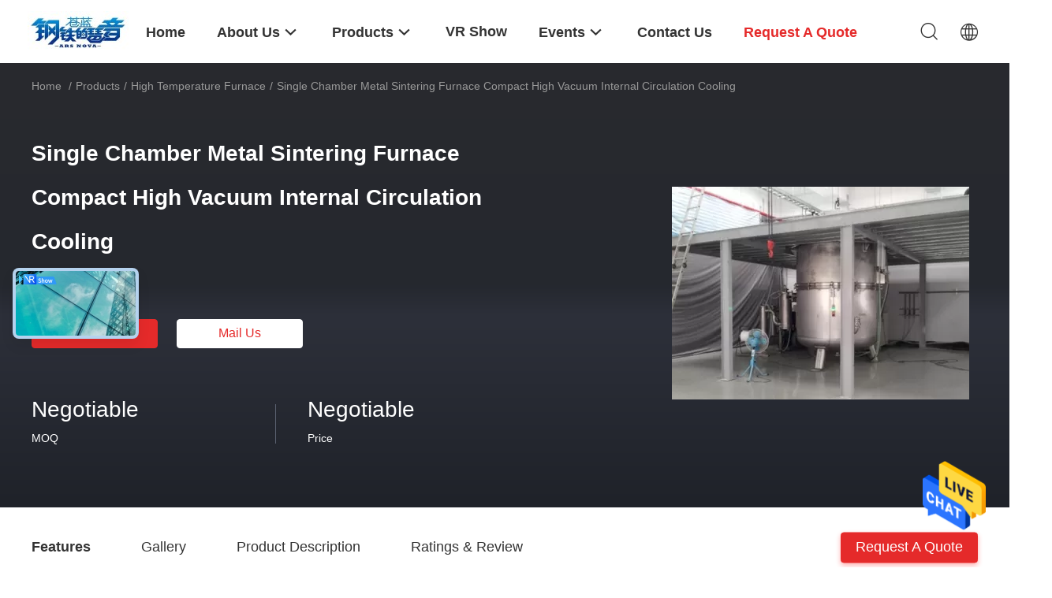

--- FILE ---
content_type: text/html
request_url: https://www.furnacessuppliers.com/sale-12705259-single-chamber-metal-sintering-furnace-compact-high-vacuum-internal-circulation-cooling.html
body_size: 49682
content:

<!DOCTYPE html>
<html lang="en">
<head>
	<meta charset="utf-8">
	<meta http-equiv="X-UA-Compatible" content="IE=edge">
	<meta name="viewport" content="width=device-width, initial-scale=1.0">
    <title>Single Chamber Metal Sintering Furnace Compact High Vacuum Internal Circulation Cooling</title>
	    <meta name="keywords" content="High Temperature Furnace, Single Chamber Metal Sintering Furnace Compact High Vacuum Internal Circulation Cooling, High Temperature Furnace for sale, High Temperature Furnace price" />
            <meta name="description" content="High quality Single Chamber Metal Sintering Furnace Compact High Vacuum Internal Circulation Cooling from China, China's leading product market High Temperature Furnace product market, With strict quality control High Temperature Furnace factories, Producing high quality Single Chamber Metal Sintering Furnace Compact High Vacuum Internal Circulation Cooling Products." />
    				<link rel='preload'
					  href=//style.furnacessuppliers.com/photo/furnacessuppliers/sitetpl/style/common.css?ver=1761293722 as='style'><link type='text/css' rel='stylesheet'
					  href=//style.furnacessuppliers.com/photo/furnacessuppliers/sitetpl/style/common.css?ver=1761293722 media='all'><meta http-equiv="x-dns-prefetch-control" content="on" />
<meta property="og:title" content="Single Chamber Metal Sintering Furnace Compact High Vacuum Internal Circulation Cooling" />
<meta property="og:description" content="High quality Single Chamber Metal Sintering Furnace Compact High Vacuum Internal Circulation Cooling from China, China's leading product market High Temperature Furnace product market, With strict quality control High Temperature Furnace factories, Producing high quality Single Chamber Metal Sintering Furnace Compact High Vacuum Internal Circulation Cooling Products." />
<meta property="og:type" content="product" />
<meta property="og:availability" content="instock" />
<meta property="og:site_name" content="Beijing Silk Road Enterprise Management Services Co.,LTD" />
<meta property="og:url" content="https://www.furnacessuppliers.com/sale-12705259-single-chamber-metal-sintering-furnace-compact-high-vacuum-internal-circulation-cooling.html" />
<meta property="og:image" content="https://img.furnacessuppliers.com/photo/ps26957998-single_chamber_metal_sintering_furnace_compact_high_vacuum_internal_circulation_cooling.jpg" />
<link rel="dns-prefetch" href="//img.furnacessuppliers.com" />
<link rel="dns-prefetch" href="//style.furnacessuppliers.com" />
<link rel="canonical" href="https://www.furnacessuppliers.com/sale-12705259-single-chamber-metal-sintering-furnace-compact-high-vacuum-internal-circulation-cooling.html" />
<style type="text/css">
/*<![CDATA[*/
.consent__cookie {position: fixed;top: 0;left: 0;width: 100%;height: 0%;z-index: 100000;}.consent__cookie_bg {position: fixed;top: 0;left: 0;width: 100%;height: 100%;background: #000;opacity: .6;display: none }.consent__cookie_rel {position: fixed;bottom:0;left: 0;width: 100%;background: #fff;display: -webkit-box;display: -ms-flexbox;display: flex;flex-wrap: wrap;padding: 24px 80px;-webkit-box-sizing: border-box;box-sizing: border-box;-webkit-box-pack: justify;-ms-flex-pack: justify;justify-content: space-between;-webkit-transition: all ease-in-out .3s;transition: all ease-in-out .3s }.consent__close {position: absolute;top: 20px;right: 20px;cursor: pointer }.consent__close svg {fill: #777 }.consent__close:hover svg {fill: #000 }.consent__cookie_box {flex: 1;word-break: break-word;}.consent__warm {color: #777;font-size: 16px;margin-bottom: 12px;line-height: 19px }.consent__title {color: #333;font-size: 20px;font-weight: 600;margin-bottom: 12px;line-height: 23px }.consent__itxt {color: #333;font-size: 14px;margin-bottom: 12px;display: -webkit-box;display: -ms-flexbox;display: flex;-webkit-box-align: center;-ms-flex-align: center;align-items: center }.consent__itxt i {display: -webkit-inline-box;display: -ms-inline-flexbox;display: inline-flex;width: 28px;height: 28px;border-radius: 50%;background: #e0f9e9;margin-right: 8px;-webkit-box-align: center;-ms-flex-align: center;align-items: center;-webkit-box-pack: center;-ms-flex-pack: center;justify-content: center }.consent__itxt svg {fill: #3ca860 }.consent__txt {color: #a6a6a6;font-size: 14px;margin-bottom: 8px;line-height: 17px }.consent__btns {display: -webkit-box;display: -ms-flexbox;display: flex;-webkit-box-orient: vertical;-webkit-box-direction: normal;-ms-flex-direction: column;flex-direction: column;-webkit-box-pack: center;-ms-flex-pack: center;justify-content: center;flex-shrink: 0;}.consent__btn {width: 280px;height: 40px;line-height: 40px;text-align: center;background: #3ca860;color: #fff;border-radius: 4px;margin: 8px 0;-webkit-box-sizing: border-box;box-sizing: border-box;cursor: pointer;font-size:14px}.consent__btn:hover {background: #00823b }.consent__btn.empty {color: #3ca860;border: 1px solid #3ca860;background: #fff }.consent__btn.empty:hover {background: #3ca860;color: #fff }.open .consent__cookie_bg {display: block }.open .consent__cookie_rel {bottom: 0 }@media (max-width: 760px) {.consent__btns {width: 100%;align-items: center;}.consent__cookie_rel {padding: 20px 24px }}.consent__cookie.open {display: block;}.consent__cookie {display: none;}
/*]]>*/
</style>
<script type="text/javascript">
/*<![CDATA[*/
window.isvideotpl = 1;window.detailurl = '/sale-12705259-single-chamber-metal-sintering-furnace-compact-high-vacuum-internal-circulation-cooling.html';
var isShowGuide=0;showGuideColor=0;var company_type = 5;var webim_domain = '//style.furnacessuppliers.com';

var colorUrl = '';
var aisearch = 0;
var selfUrl = '';
window.playerReportUrl='//style.furnacessuppliers.com/vod/view_count/report';
var query_string = ["Products","Detail"];
var g_tp = '';
var customtplcolor = 99703;
window.predomainsub = "//style.furnacessuppliers.com";
/*]]>*/
</script>
</head>
<body>
<img src="//style.furnacessuppliers.com/logo.gif" style="display:none" alt="logo"/>
    <div id="floatAd" style="z-index: 110000;position:absolute;right:30px;bottom:60px;height:79px;display: block;">
                                <a href="/webim/webim_tab.html" rel="nofollow" data-uid="64013" onclick= 'setwebimCookie(64013,12705259,5);' target="_blank">
            <img style="width: 80px;cursor: pointer;" alt='Send Message' src="//style.furnacessuppliers.com/images/floatimage_chat.gif"/>
        </a>
                                </div>
<a style="display: none!important;" title="Beijing Silk Road Enterprise Management Services Co.,LTD" class="float-inquiry" href="/contactnow.html" onclick='setinquiryCookie("{\"showproduct\":1,\"pid\":\"12705259\",\"name\":\"Single Chamber Metal Sintering Furnace Compact High Vacuum Internal Circulation Cooling\",\"source_url\":\"\\/sale-12705259-single-chamber-metal-sintering-furnace-compact-high-vacuum-internal-circulation-cooling.html\",\"picurl\":\"\\/\\/img.furnacessuppliers.com\\/photo\\/pd26957998-single_chamber_metal_sintering_furnace_compact_high_vacuum_internal_circulation_cooling.jpg\",\"propertyDetail\":[[\"name\",\"Metal Sintering Furnace\"],[\"Feature\",\"Easy Operation\"],[\"Dimension(L*W*H)\",\"Custom\"],[\"cooling method\",\"Internal circulation cooling\"]],\"company_name\":null,\"picurl_c\":\"\\/\\/img.furnacessuppliers.com\\/photo\\/pc26957998-single_chamber_metal_sintering_furnace_compact_high_vacuum_internal_circulation_cooling.jpg\",\"price\":\"Negotiable\",\"username\":\"Mr. furnacess\",\"viewTime\":\"Last Login : 1 hours 45 minutes ago\",\"subject\":\"Can you supply Single Chamber Metal Sintering Furnace Compact High Vacuum Internal Circulation Cooling for us\",\"countrycode\":\"\"}");'></a>
<script>
var originProductInfo = '';
var originProductInfo = {"showproduct":1,"pid":"12705259","name":"Single Chamber Metal Sintering Furnace Compact High Vacuum Internal Circulation Cooling","source_url":"\/sale-12705259-single-chamber-metal-sintering-furnace-compact-high-vacuum-internal-circulation-cooling.html","picurl":"\/\/img.furnacessuppliers.com\/photo\/pd26957998-single_chamber_metal_sintering_furnace_compact_high_vacuum_internal_circulation_cooling.jpg","propertyDetail":[["name","Metal Sintering Furnace"],["Feature","Easy Operation"],["Dimension(L*W*H)","Custom"],["cooling method","Internal circulation cooling"]],"company_name":null,"picurl_c":"\/\/img.furnacessuppliers.com\/photo\/pc26957998-single_chamber_metal_sintering_furnace_compact_high_vacuum_internal_circulation_cooling.jpg","price":"Negotiable","username":"Mr. furnacess","viewTime":"Last Login : 4 hours 45 minutes ago","subject":"What is the FOB price on your Single Chamber Metal Sintering Furnace Compact High Vacuum Internal Circulation Cooling","countrycode":""};
var save_url = "/contactsave.html";
var update_url = "/updateinquiry.html";
var productInfo = {};
var defaulProductInfo = {};
var myDate = new Date();
var curDate = myDate.getFullYear()+'-'+(parseInt(myDate.getMonth())+1)+'-'+myDate.getDate();
var message = '';
var default_pop = 1;
var leaveMessageDialog = document.getElementsByClassName('leave-message-dialog')[0]; // 获取弹层
var _$$ = function (dom) {
    return document.querySelectorAll(dom);
};
resInfo = originProductInfo;
resInfo['name'] = resInfo['name'] || '';
defaulProductInfo.pid = resInfo['pid'];
defaulProductInfo.productName = resInfo['name'] ?? '';
defaulProductInfo.productInfo = resInfo['propertyDetail'];
defaulProductInfo.productImg = resInfo['picurl_c'];
defaulProductInfo.subject = resInfo['subject'] ?? '';
defaulProductInfo.productImgAlt = resInfo['name'] ?? '';
var inquirypopup_tmp = 1;
var message = 'Dear,'+'\r\n'+"I am interested in"+' '+trim(resInfo['name'])+", could you send me more details such as type, size, MOQ, material, etc."+'\r\n'+"Thanks!"+'\r\n'+"Waiting for your reply.";
var message_1 = 'Dear,'+'\r\n'+"I am interested in"+' '+trim(resInfo['name'])+", could you send me more details such as type, size, MOQ, material, etc."+'\r\n'+"Thanks!"+'\r\n'+"Waiting for your reply.";
var message_2 = 'Hello,'+'\r\n'+"I am looking for"+' '+trim(resInfo['name'])+", please send me the price, specification and picture."+'\r\n'+"Your swift response will be highly appreciated."+'\r\n'+"Feel free to contact me for more information."+'\r\n'+"Thanks a lot.";
var message_3 = 'Hello,'+'\r\n'+trim(resInfo['name'])+' '+"meets my expectations."+'\r\n'+"Please give me the best price and some other product information."+'\r\n'+"Feel free to contact me via my mail."+'\r\n'+"Thanks a lot.";

var message_4 = 'Dear,'+'\r\n'+"What is the FOB price on your"+' '+trim(resInfo['name'])+'?'+'\r\n'+"Which is the nearest port name?"+'\r\n'+"Please reply me as soon as possible, it would be better to share further information."+'\r\n'+"Regards!";
var message_5 = 'Hi there,'+'\r\n'+"I am very interested in your"+' '+trim(resInfo['name'])+'.'+'\r\n'+"Please send me your product details."+'\r\n'+"Looking forward to your quick reply."+'\r\n'+"Feel free to contact me by mail."+'\r\n'+"Regards!";

var message_6 = 'Dear,'+'\r\n'+"Please provide us with information about your"+' '+trim(resInfo['name'])+", such as type, size, material, and of course the best price."+'\r\n'+"Looking forward to your quick reply."+'\r\n'+"Thank you!";
var message_7 = 'Dear,'+'\r\n'+"Can you supply"+' '+trim(resInfo['name'])+" for us?"+'\r\n'+"First we want a price list and some product details."+'\r\n'+"I hope to get reply asap and look forward to cooperation."+'\r\n'+"Thank you very much.";
var message_8 = 'hi,'+'\r\n'+"I am looking for"+' '+trim(resInfo['name'])+", please give me some more detailed product information."+'\r\n'+"I look forward to your reply."+'\r\n'+"Thank you!";
var message_9 = 'Hello,'+'\r\n'+"Your"+' '+trim(resInfo['name'])+" meets my requirements very well."+'\r\n'+"Please send me the price, specification, and similar model will be OK."+'\r\n'+"Feel free to chat with me."+'\r\n'+"Thanks!";
var message_10 = 'Dear,'+'\r\n'+"I want to know more about the details and quotation of"+' '+trim(resInfo['name'])+'.'+'\r\n'+"Feel free to contact me."+'\r\n'+"Regards!";

var r = getRandom(1,10);

defaulProductInfo.message = eval("message_"+r);
    defaulProductInfo.message = eval("message_"+r);
        var mytAjax = {

    post: function(url, data, fn) {
        var xhr = new XMLHttpRequest();
        xhr.open("POST", url, true);
        xhr.setRequestHeader("Content-Type", "application/x-www-form-urlencoded;charset=UTF-8");
        xhr.setRequestHeader("X-Requested-With", "XMLHttpRequest");
        xhr.setRequestHeader('Content-Type','text/plain;charset=UTF-8');
        xhr.onreadystatechange = function() {
            if(xhr.readyState == 4 && (xhr.status == 200 || xhr.status == 304)) {
                fn.call(this, xhr.responseText);
            }
        };
        xhr.send(data);
    },

    postform: function(url, data, fn) {
        var xhr = new XMLHttpRequest();
        xhr.open("POST", url, true);
        xhr.setRequestHeader("X-Requested-With", "XMLHttpRequest");
        xhr.onreadystatechange = function() {
            if(xhr.readyState == 4 && (xhr.status == 200 || xhr.status == 304)) {
                fn.call(this, xhr.responseText);
            }
        };
        xhr.send(data);
    }
};
/*window.onload = function(){
    leaveMessageDialog = document.getElementsByClassName('leave-message-dialog')[0];
    if (window.localStorage.recordDialogStatus=='undefined' || (window.localStorage.recordDialogStatus!='undefined' && window.localStorage.recordDialogStatus != curDate)) {
        setTimeout(function(){
            if(parseInt(inquirypopup_tmp%10) == 1){
                creatDialog(defaulProductInfo, 1);
            }
        }, 6000);
    }
};*/
function trim(str)
{
    str = str.replace(/(^\s*)/g,"");
    return str.replace(/(\s*$)/g,"");
};
function getRandom(m,n){
    var num = Math.floor(Math.random()*(m - n) + n);
    return num;
};
function strBtn(param) {

    var starattextarea = document.getElementById("textareamessage").value.length;
    var email = document.getElementById("startEmail").value;

    var default_tip = document.querySelectorAll(".watermark_container").length;
    if (20 < starattextarea && starattextarea < 3000) {
        if(default_tip>0){
            document.getElementById("textareamessage1").parentNode.parentNode.nextElementSibling.style.display = "none";
        }else{
            document.getElementById("textareamessage1").parentNode.nextElementSibling.style.display = "none";
        }

    } else {
        if(default_tip>0){
            document.getElementById("textareamessage1").parentNode.parentNode.nextElementSibling.style.display = "block";
        }else{
            document.getElementById("textareamessage1").parentNode.nextElementSibling.style.display = "block";
        }

        return;
    }

    // var re = /^([a-zA-Z0-9_-])+@([a-zA-Z0-9_-])+\.([a-zA-Z0-9_-])+/i;/*邮箱不区分大小写*/
    var re = /^[a-zA-Z0-9][\w-]*(\.?[\w-]+)*@[a-zA-Z0-9-]+(\.[a-zA-Z0-9]+)+$/i;
    if (!re.test(email)) {
        document.getElementById("startEmail").nextElementSibling.style.display = "block";
        return;
    } else {
        document.getElementById("startEmail").nextElementSibling.style.display = "none";
    }

    var subject = document.getElementById("pop_subject").value;
    var pid = document.getElementById("pop_pid").value;
    var message = document.getElementById("textareamessage").value;
    var sender_email = document.getElementById("startEmail").value;
    var tel = '';
    if (document.getElementById("tel0") != undefined && document.getElementById("tel0") != '')
        tel = document.getElementById("tel0").value;
    var form_serialize = '&tel='+tel;

    form_serialize = form_serialize.replace(/\+/g, "%2B");
    mytAjax.post(save_url,"pid="+pid+"&subject="+subject+"&email="+sender_email+"&message="+(message)+form_serialize,function(res){
        var mes = JSON.parse(res);
        if(mes.status == 200){
            var iid = mes.iid;
            document.getElementById("pop_iid").value = iid;
            document.getElementById("pop_uuid").value = mes.uuid;

            if(typeof gtag_report_conversion === "function"){
                gtag_report_conversion();//执行统计js代码
            }
            if(typeof fbq === "function"){
                fbq('track','Purchase');//执行统计js代码
            }
        }
    });
    for (var index = 0; index < document.querySelectorAll(".dialog-content-pql").length; index++) {
        document.querySelectorAll(".dialog-content-pql")[index].style.display = "none";
    };
    $('#idphonepql').val(tel);
    document.getElementById("dialog-content-pql-id").style.display = "block";
    ;
};
function twoBtnOk(param) {

    var selectgender = document.getElementById("Mr").innerHTML;
    var iid = document.getElementById("pop_iid").value;
    var sendername = document.getElementById("idnamepql").value;
    var senderphone = document.getElementById("idphonepql").value;
    var sendercname = document.getElementById("idcompanypql").value;
    var uuid = document.getElementById("pop_uuid").value;
    var gender = 2;
    if(selectgender == 'Mr.') gender = 0;
    if(selectgender == 'Mrs.') gender = 1;
    var pid = document.getElementById("pop_pid").value;
    var form_serialize = '';

        form_serialize = form_serialize.replace(/\+/g, "%2B");

    mytAjax.post(update_url,"iid="+iid+"&gender="+gender+"&uuid="+uuid+"&name="+(sendername)+"&tel="+(senderphone)+"&company="+(sendercname)+form_serialize,function(res){});

    for (var index = 0; index < document.querySelectorAll(".dialog-content-pql").length; index++) {
        document.querySelectorAll(".dialog-content-pql")[index].style.display = "none";
    };
    document.getElementById("dialog-content-pql-ok").style.display = "block";

};
function toCheckMust(name) {
    $('#'+name+'error').hide();
}
function handClidk(param) {
    var starattextarea = document.getElementById("textareamessage1").value.length;
    var email = document.getElementById("startEmail1").value;
    var default_tip = document.querySelectorAll(".watermark_container").length;
    if (20 < starattextarea && starattextarea < 3000) {
        if(default_tip>0){
            document.getElementById("textareamessage1").parentNode.parentNode.nextElementSibling.style.display = "none";
        }else{
            document.getElementById("textareamessage1").parentNode.nextElementSibling.style.display = "none";
        }

    } else {
        if(default_tip>0){
            document.getElementById("textareamessage1").parentNode.parentNode.nextElementSibling.style.display = "block";
        }else{
            document.getElementById("textareamessage1").parentNode.nextElementSibling.style.display = "block";
        }

        return;
    }

    // var re = /^([a-zA-Z0-9_-])+@([a-zA-Z0-9_-])+\.([a-zA-Z0-9_-])+/i;
    var re = /^[a-zA-Z0-9][\w-]*(\.?[\w-]+)*@[a-zA-Z0-9-]+(\.[a-zA-Z0-9]+)+$/i;
    if (!re.test(email)) {
        document.getElementById("startEmail1").nextElementSibling.style.display = "block";
        return;
    } else {
        document.getElementById("startEmail1").nextElementSibling.style.display = "none";
    }

    var subject = document.getElementById("pop_subject").value;
    var pid = document.getElementById("pop_pid").value;
    var message = document.getElementById("textareamessage1").value;
    var sender_email = document.getElementById("startEmail1").value;
    var form_serialize = tel = '';
    if (document.getElementById("tel1") != undefined && document.getElementById("tel1") != '')
        tel = document.getElementById("tel1").value;
        mytAjax.post(save_url,"email="+sender_email+"&tel="+tel+"&pid="+pid+"&message="+message+"&subject="+subject+form_serialize,function(res){

        var mes = JSON.parse(res);
        if(mes.status == 200){
            var iid = mes.iid;
            document.getElementById("pop_iid").value = iid;
            document.getElementById("pop_uuid").value = mes.uuid;
            if(typeof gtag_report_conversion === "function"){
                gtag_report_conversion();//执行统计js代码
            }
        }

    });
    for (var index = 0; index < document.querySelectorAll(".dialog-content-pql").length; index++) {
        document.querySelectorAll(".dialog-content-pql")[index].style.display = "none";
    };
    $('#idphonepql').val(tel);
    document.getElementById("dialog-content-pql-id").style.display = "block";

};
window.addEventListener('load', function () {
    $('.checkbox-wrap label').each(function(){
        if($(this).find('input').prop('checked')){
            $(this).addClass('on')
        }else {
            $(this).removeClass('on')
        }
    })
    $(document).on('click', '.checkbox-wrap label' , function(ev){
        if (ev.target.tagName.toUpperCase() != 'INPUT') {
            $(this).toggleClass('on')
        }
    })
})

function hand_video(pdata) {
    data = JSON.parse(pdata);
    productInfo.productName = data.productName;
    productInfo.productInfo = data.productInfo;
    productInfo.productImg = data.productImg;
    productInfo.subject = data.subject;

    var message = 'Dear,'+'\r\n'+"I am interested in"+' '+trim(data.productName)+", could you send me more details such as type, size, quantity, material, etc."+'\r\n'+"Thanks!"+'\r\n'+"Waiting for your reply.";

    var message = 'Dear,'+'\r\n'+"I am interested in"+' '+trim(data.productName)+", could you send me more details such as type, size, MOQ, material, etc."+'\r\n'+"Thanks!"+'\r\n'+"Waiting for your reply.";
    var message_1 = 'Dear,'+'\r\n'+"I am interested in"+' '+trim(data.productName)+", could you send me more details such as type, size, MOQ, material, etc."+'\r\n'+"Thanks!"+'\r\n'+"Waiting for your reply.";
    var message_2 = 'Hello,'+'\r\n'+"I am looking for"+' '+trim(data.productName)+", please send me the price, specification and picture."+'\r\n'+"Your swift response will be highly appreciated."+'\r\n'+"Feel free to contact me for more information."+'\r\n'+"Thanks a lot.";
    var message_3 = 'Hello,'+'\r\n'+trim(data.productName)+' '+"meets my expectations."+'\r\n'+"Please give me the best price and some other product information."+'\r\n'+"Feel free to contact me via my mail."+'\r\n'+"Thanks a lot.";

    var message_4 = 'Dear,'+'\r\n'+"What is the FOB price on your"+' '+trim(data.productName)+'?'+'\r\n'+"Which is the nearest port name?"+'\r\n'+"Please reply me as soon as possible, it would be better to share further information."+'\r\n'+"Regards!";
    var message_5 = 'Hi there,'+'\r\n'+"I am very interested in your"+' '+trim(data.productName)+'.'+'\r\n'+"Please send me your product details."+'\r\n'+"Looking forward to your quick reply."+'\r\n'+"Feel free to contact me by mail."+'\r\n'+"Regards!";

    var message_6 = 'Dear,'+'\r\n'+"Please provide us with information about your"+' '+trim(data.productName)+", such as type, size, material, and of course the best price."+'\r\n'+"Looking forward to your quick reply."+'\r\n'+"Thank you!";
    var message_7 = 'Dear,'+'\r\n'+"Can you supply"+' '+trim(data.productName)+" for us?"+'\r\n'+"First we want a price list and some product details."+'\r\n'+"I hope to get reply asap and look forward to cooperation."+'\r\n'+"Thank you very much.";
    var message_8 = 'hi,'+'\r\n'+"I am looking for"+' '+trim(data.productName)+", please give me some more detailed product information."+'\r\n'+"I look forward to your reply."+'\r\n'+"Thank you!";
    var message_9 = 'Hello,'+'\r\n'+"Your"+' '+trim(data.productName)+" meets my requirements very well."+'\r\n'+"Please send me the price, specification, and similar model will be OK."+'\r\n'+"Feel free to chat with me."+'\r\n'+"Thanks!";
    var message_10 = 'Dear,'+'\r\n'+"I want to know more about the details and quotation of"+' '+trim(data.productName)+'.'+'\r\n'+"Feel free to contact me."+'\r\n'+"Regards!";

    var r = getRandom(1,10);

    productInfo.message = eval("message_"+r);
            if(parseInt(inquirypopup_tmp/10) == 1){
        productInfo.message = "";
    }
    productInfo.pid = data.pid;
    creatDialog(productInfo, 2);
};

function handDialog(pdata) {
    data = JSON.parse(pdata);
    productInfo.productName = data.productName;
    productInfo.productInfo = data.productInfo;
    productInfo.productImg = data.productImg;
    productInfo.subject = data.subject;

    var message = 'Dear,'+'\r\n'+"I am interested in"+' '+trim(data.productName)+", could you send me more details such as type, size, quantity, material, etc."+'\r\n'+"Thanks!"+'\r\n'+"Waiting for your reply.";

    var message = 'Dear,'+'\r\n'+"I am interested in"+' '+trim(data.productName)+", could you send me more details such as type, size, MOQ, material, etc."+'\r\n'+"Thanks!"+'\r\n'+"Waiting for your reply.";
    var message_1 = 'Dear,'+'\r\n'+"I am interested in"+' '+trim(data.productName)+", could you send me more details such as type, size, MOQ, material, etc."+'\r\n'+"Thanks!"+'\r\n'+"Waiting for your reply.";
    var message_2 = 'Hello,'+'\r\n'+"I am looking for"+' '+trim(data.productName)+", please send me the price, specification and picture."+'\r\n'+"Your swift response will be highly appreciated."+'\r\n'+"Feel free to contact me for more information."+'\r\n'+"Thanks a lot.";
    var message_3 = 'Hello,'+'\r\n'+trim(data.productName)+' '+"meets my expectations."+'\r\n'+"Please give me the best price and some other product information."+'\r\n'+"Feel free to contact me via my mail."+'\r\n'+"Thanks a lot.";

    var message_4 = 'Dear,'+'\r\n'+"What is the FOB price on your"+' '+trim(data.productName)+'?'+'\r\n'+"Which is the nearest port name?"+'\r\n'+"Please reply me as soon as possible, it would be better to share further information."+'\r\n'+"Regards!";
    var message_5 = 'Hi there,'+'\r\n'+"I am very interested in your"+' '+trim(data.productName)+'.'+'\r\n'+"Please send me your product details."+'\r\n'+"Looking forward to your quick reply."+'\r\n'+"Feel free to contact me by mail."+'\r\n'+"Regards!";

    var message_6 = 'Dear,'+'\r\n'+"Please provide us with information about your"+' '+trim(data.productName)+", such as type, size, material, and of course the best price."+'\r\n'+"Looking forward to your quick reply."+'\r\n'+"Thank you!";
    var message_7 = 'Dear,'+'\r\n'+"Can you supply"+' '+trim(data.productName)+" for us?"+'\r\n'+"First we want a price list and some product details."+'\r\n'+"I hope to get reply asap and look forward to cooperation."+'\r\n'+"Thank you very much.";
    var message_8 = 'hi,'+'\r\n'+"I am looking for"+' '+trim(data.productName)+", please give me some more detailed product information."+'\r\n'+"I look forward to your reply."+'\r\n'+"Thank you!";
    var message_9 = 'Hello,'+'\r\n'+"Your"+' '+trim(data.productName)+" meets my requirements very well."+'\r\n'+"Please send me the price, specification, and similar model will be OK."+'\r\n'+"Feel free to chat with me."+'\r\n'+"Thanks!";
    var message_10 = 'Dear,'+'\r\n'+"I want to know more about the details and quotation of"+' '+trim(data.productName)+'.'+'\r\n'+"Feel free to contact me."+'\r\n'+"Regards!";

    var r = getRandom(1,10);
    productInfo.message = eval("message_"+r);
            if(parseInt(inquirypopup_tmp/10) == 1){
        productInfo.message = "";
    }
    productInfo.pid = data.pid;
    creatDialog(productInfo, 2);
};

function closepql(param) {

    leaveMessageDialog.style.display = 'none';
};

function closepql2(param) {

    for (var index = 0; index < document.querySelectorAll(".dialog-content-pql").length; index++) {
        document.querySelectorAll(".dialog-content-pql")[index].style.display = "none";
    };
    document.getElementById("dialog-content-pql-ok").style.display = "block";
};

function decodeHtmlEntities(str) {
    var tempElement = document.createElement('div');
    tempElement.innerHTML = str;
    return tempElement.textContent || tempElement.innerText || '';
}

function initProduct(productInfo,type){

    productInfo.productName = decodeHtmlEntities(productInfo.productName);
    productInfo.message = decodeHtmlEntities(productInfo.message);

    leaveMessageDialog = document.getElementsByClassName('leave-message-dialog')[0];
    leaveMessageDialog.style.display = "block";
    if(type == 3){
        var popinquiryemail = document.getElementById("popinquiryemail").value;
        _$$("#startEmail1")[0].value = popinquiryemail;
    }else{
        _$$("#startEmail1")[0].value = "";
    }
    _$$("#startEmail")[0].value = "";
    _$$("#idnamepql")[0].value = "";
    _$$("#idphonepql")[0].value = "";
    _$$("#idcompanypql")[0].value = "";

    _$$("#pop_pid")[0].value = productInfo.pid;
    _$$("#pop_subject")[0].value = productInfo.subject;
    
    if(parseInt(inquirypopup_tmp/10) == 1){
        productInfo.message = "";
    }

    _$$("#textareamessage1")[0].value = productInfo.message;
    _$$("#textareamessage")[0].value = productInfo.message;

    _$$("#dialog-content-pql-id .titlep")[0].innerHTML = productInfo.productName;
    _$$("#dialog-content-pql-id img")[0].setAttribute("src", productInfo.productImg);
    _$$("#dialog-content-pql-id img")[0].setAttribute("alt", productInfo.productImgAlt);

    _$$("#dialog-content-pql-id-hand img")[0].setAttribute("src", productInfo.productImg);
    _$$("#dialog-content-pql-id-hand img")[0].setAttribute("alt", productInfo.productImgAlt);
    _$$("#dialog-content-pql-id-hand .titlep")[0].innerHTML = productInfo.productName;

    if (productInfo.productInfo.length > 0) {
        var ul2, ul;
        ul = document.createElement("ul");
        for (var index = 0; index < productInfo.productInfo.length; index++) {
            var el = productInfo.productInfo[index];
            var li = document.createElement("li");
            var span1 = document.createElement("span");
            span1.innerHTML = el[0] + ":";
            var span2 = document.createElement("span");
            span2.innerHTML = el[1];
            li.appendChild(span1);
            li.appendChild(span2);
            ul.appendChild(li);

        }
        ul2 = ul.cloneNode(true);
        if (type === 1) {
            _$$("#dialog-content-pql-id .left")[0].replaceChild(ul, _$$("#dialog-content-pql-id .left ul")[0]);
        } else {
            _$$("#dialog-content-pql-id-hand .left")[0].replaceChild(ul2, _$$("#dialog-content-pql-id-hand .left ul")[0]);
            _$$("#dialog-content-pql-id .left")[0].replaceChild(ul, _$$("#dialog-content-pql-id .left ul")[0]);
        }
    };
    for (var index = 0; index < _$$("#dialog-content-pql-id .right ul li").length; index++) {
        _$$("#dialog-content-pql-id .right ul li")[index].addEventListener("click", function (params) {
            _$$("#dialog-content-pql-id .right #Mr")[0].innerHTML = this.innerHTML
        }, false)

    };

};
function closeInquiryCreateDialog() {
    document.getElementById("xuanpan_dialog_box_pql").style.display = "none";
};
function showInquiryCreateDialog() {
    document.getElementById("xuanpan_dialog_box_pql").style.display = "block";
};
function submitPopInquiry(){
    var message = document.getElementById("inquiry_message").value;
    var email = document.getElementById("inquiry_email").value;
    var subject = defaulProductInfo.subject;
    var pid = defaulProductInfo.pid;
    if (email === undefined) {
        showInquiryCreateDialog();
        document.getElementById("inquiry_email").style.border = "1px solid red";
        return false;
    };
    if (message === undefined) {
        showInquiryCreateDialog();
        document.getElementById("inquiry_message").style.border = "1px solid red";
        return false;
    };
    if (email.search(/^\w+((-\w+)|(\.\w+))*\@[A-Za-z0-9]+((\.|-)[A-Za-z0-9]+)*\.[A-Za-z0-9]+$/) == -1) {
        document.getElementById("inquiry_email").style.border= "1px solid red";
        showInquiryCreateDialog();
        return false;
    } else {
        document.getElementById("inquiry_email").style.border= "";
    };
    if (message.length < 20 || message.length >3000) {
        showInquiryCreateDialog();
        document.getElementById("inquiry_message").style.border = "1px solid red";
        return false;
    } else {
        document.getElementById("inquiry_message").style.border = "";
    };
    var tel = '';
    if (document.getElementById("tel") != undefined && document.getElementById("tel") != '')
        tel = document.getElementById("tel").value;

    mytAjax.post(save_url,"pid="+pid+"&subject="+subject+"&email="+email+"&message="+(message)+'&tel='+tel,function(res){
        var mes = JSON.parse(res);
        if(mes.status == 200){
            var iid = mes.iid;
            document.getElementById("pop_iid").value = iid;
            document.getElementById("pop_uuid").value = mes.uuid;

        }
    });
    initProduct(defaulProductInfo);
    for (var index = 0; index < document.querySelectorAll(".dialog-content-pql").length; index++) {
        document.querySelectorAll(".dialog-content-pql")[index].style.display = "none";
    };
    $('#idphonepql').val(tel);
    document.getElementById("dialog-content-pql-id").style.display = "block";

};

//带附件上传
function submitPopInquiryfile(email_id,message_id,check_sort,name_id,phone_id,company_id,attachments){

    if(typeof(check_sort) == 'undefined'){
        check_sort = 0;
    }
    var message = document.getElementById(message_id).value;
    var email = document.getElementById(email_id).value;
    var attachments = document.getElementById(attachments).value;
    if(typeof(name_id) !== 'undefined' && name_id != ""){
        var name  = document.getElementById(name_id).value;
    }
    if(typeof(phone_id) !== 'undefined' && phone_id != ""){
        var phone = document.getElementById(phone_id).value;
    }
    if(typeof(company_id) !== 'undefined' && company_id != ""){
        var company = document.getElementById(company_id).value;
    }
    var subject = defaulProductInfo.subject;
    var pid = defaulProductInfo.pid;

    if(check_sort == 0){
        if (email === undefined) {
            showInquiryCreateDialog();
            document.getElementById(email_id).style.border = "1px solid red";
            return false;
        };
        if (message === undefined) {
            showInquiryCreateDialog();
            document.getElementById(message_id).style.border = "1px solid red";
            return false;
        };

        if (email.search(/^\w+((-\w+)|(\.\w+))*\@[A-Za-z0-9]+((\.|-)[A-Za-z0-9]+)*\.[A-Za-z0-9]+$/) == -1) {
            document.getElementById(email_id).style.border= "1px solid red";
            showInquiryCreateDialog();
            return false;
        } else {
            document.getElementById(email_id).style.border= "";
        };
        if (message.length < 20 || message.length >3000) {
            showInquiryCreateDialog();
            document.getElementById(message_id).style.border = "1px solid red";
            return false;
        } else {
            document.getElementById(message_id).style.border = "";
        };
    }else{

        if (message === undefined) {
            showInquiryCreateDialog();
            document.getElementById(message_id).style.border = "1px solid red";
            return false;
        };

        if (email === undefined) {
            showInquiryCreateDialog();
            document.getElementById(email_id).style.border = "1px solid red";
            return false;
        };

        if (message.length < 20 || message.length >3000) {
            showInquiryCreateDialog();
            document.getElementById(message_id).style.border = "1px solid red";
            return false;
        } else {
            document.getElementById(message_id).style.border = "";
        };

        if (email.search(/^\w+((-\w+)|(\.\w+))*\@[A-Za-z0-9]+((\.|-)[A-Za-z0-9]+)*\.[A-Za-z0-9]+$/) == -1) {
            document.getElementById(email_id).style.border= "1px solid red";
            showInquiryCreateDialog();
            return false;
        } else {
            document.getElementById(email_id).style.border= "";
        };

    };

    mytAjax.post(save_url,"pid="+pid+"&subject="+subject+"&email="+email+"&message="+message+"&company="+company+"&attachments="+attachments,function(res){
        var mes = JSON.parse(res);
        if(mes.status == 200){
            var iid = mes.iid;
            document.getElementById("pop_iid").value = iid;
            document.getElementById("pop_uuid").value = mes.uuid;

            if(typeof gtag_report_conversion === "function"){
                gtag_report_conversion();//执行统计js代码
            }
            if(typeof fbq === "function"){
                fbq('track','Purchase');//执行统计js代码
            }
        }
    });
    initProduct(defaulProductInfo);

    if(name !== undefined && name != ""){
        _$$("#idnamepql")[0].value = name;
    }

    if(phone !== undefined && phone != ""){
        _$$("#idphonepql")[0].value = phone;
    }

    if(company !== undefined && company != ""){
        _$$("#idcompanypql")[0].value = company;
    }

    for (var index = 0; index < document.querySelectorAll(".dialog-content-pql").length; index++) {
        document.querySelectorAll(".dialog-content-pql")[index].style.display = "none";
    };
    document.getElementById("dialog-content-pql-id").style.display = "block";

};
function submitPopInquiryByParam(email_id,message_id,check_sort,name_id,phone_id,company_id){

    if(typeof(check_sort) == 'undefined'){
        check_sort = 0;
    }

    var senderphone = '';
    var message = document.getElementById(message_id).value;
    var email = document.getElementById(email_id).value;
    if(typeof(name_id) !== 'undefined' && name_id != ""){
        var name  = document.getElementById(name_id).value;
    }
    if(typeof(phone_id) !== 'undefined' && phone_id != ""){
        var phone = document.getElementById(phone_id).value;
        senderphone = phone;
    }
    if(typeof(company_id) !== 'undefined' && company_id != ""){
        var company = document.getElementById(company_id).value;
    }
    var subject = defaulProductInfo.subject;
    var pid = defaulProductInfo.pid;

    if(check_sort == 0){
        if (email === undefined) {
            showInquiryCreateDialog();
            document.getElementById(email_id).style.border = "1px solid red";
            return false;
        };
        if (message === undefined) {
            showInquiryCreateDialog();
            document.getElementById(message_id).style.border = "1px solid red";
            return false;
        };

        if (email.search(/^\w+((-\w+)|(\.\w+))*\@[A-Za-z0-9]+((\.|-)[A-Za-z0-9]+)*\.[A-Za-z0-9]+$/) == -1) {
            document.getElementById(email_id).style.border= "1px solid red";
            showInquiryCreateDialog();
            return false;
        } else {
            document.getElementById(email_id).style.border= "";
        };
        if (message.length < 20 || message.length >3000) {
            showInquiryCreateDialog();
            document.getElementById(message_id).style.border = "1px solid red";
            return false;
        } else {
            document.getElementById(message_id).style.border = "";
        };
    }else{

        if (message === undefined) {
            showInquiryCreateDialog();
            document.getElementById(message_id).style.border = "1px solid red";
            return false;
        };

        if (email === undefined) {
            showInquiryCreateDialog();
            document.getElementById(email_id).style.border = "1px solid red";
            return false;
        };

        if (message.length < 20 || message.length >3000) {
            showInquiryCreateDialog();
            document.getElementById(message_id).style.border = "1px solid red";
            return false;
        } else {
            document.getElementById(message_id).style.border = "";
        };

        if (email.search(/^\w+((-\w+)|(\.\w+))*\@[A-Za-z0-9]+((\.|-)[A-Za-z0-9]+)*\.[A-Za-z0-9]+$/) == -1) {
            document.getElementById(email_id).style.border= "1px solid red";
            showInquiryCreateDialog();
            return false;
        } else {
            document.getElementById(email_id).style.border= "";
        };

    };

    var productsku = "";
    if($("#product_sku").length > 0){
        productsku = $("#product_sku").html();
    }

    mytAjax.post(save_url,"tel="+senderphone+"&pid="+pid+"&subject="+subject+"&email="+email+"&message="+message+"&messagesku="+encodeURI(productsku),function(res){
        var mes = JSON.parse(res);
        if(mes.status == 200){
            var iid = mes.iid;
            document.getElementById("pop_iid").value = iid;
            document.getElementById("pop_uuid").value = mes.uuid;

            if(typeof gtag_report_conversion === "function"){
                gtag_report_conversion();//执行统计js代码
            }
            if(typeof fbq === "function"){
                fbq('track','Purchase');//执行统计js代码
            }
        }
    });
    initProduct(defaulProductInfo);

    if(name !== undefined && name != ""){
        _$$("#idnamepql")[0].value = name;
    }

    if(phone !== undefined && phone != ""){
        _$$("#idphonepql")[0].value = phone;
    }

    if(company !== undefined && company != ""){
        _$$("#idcompanypql")[0].value = company;
    }

    for (var index = 0; index < document.querySelectorAll(".dialog-content-pql").length; index++) {
        document.querySelectorAll(".dialog-content-pql")[index].style.display = "none";

    };
    document.getElementById("dialog-content-pql-id").style.display = "block";

};

function creat_videoDialog(productInfo, type) {

    if(type == 1){
        if(default_pop != 1){
            return false;
        }
        window.localStorage.recordDialogStatus = curDate;
    }else{
        default_pop = 0;
    }
    initProduct(productInfo, type);
    if (type === 1) {
        // 自动弹出
        for (var index = 0; index < document.querySelectorAll(".dialog-content-pql").length; index++) {

            document.querySelectorAll(".dialog-content-pql")[index].style.display = "none";
        };
        document.getElementById("dialog-content-pql").style.display = "block";
    } else {
        // 手动弹出
        for (var index = 0; index < document.querySelectorAll(".dialog-content-pql").length; index++) {
            document.querySelectorAll(".dialog-content-pql")[index].style.display = "none";
        };
        document.getElementById("dialog-content-pql-id-hand").style.display = "block";
    }
}

function creatDialog(productInfo, type) {

    if(type == 1){
        if(default_pop != 1){
            return false;
        }
        window.localStorage.recordDialogStatus = curDate;
    }else{
        default_pop = 0;
    }
    initProduct(productInfo, type);
    if (type === 1) {
        // 自动弹出
        for (var index = 0; index < document.querySelectorAll(".dialog-content-pql").length; index++) {

            document.querySelectorAll(".dialog-content-pql")[index].style.display = "none";
        };
        document.getElementById("dialog-content-pql").style.display = "block";
    } else {
        // 手动弹出
        for (var index = 0; index < document.querySelectorAll(".dialog-content-pql").length; index++) {
            document.querySelectorAll(".dialog-content-pql")[index].style.display = "none";
        };
        document.getElementById("dialog-content-pql-id-hand").style.display = "block";
    }
}

//带邮箱信息打开询盘框 emailtype=1表示带入邮箱
function openDialog(emailtype){
    var type = 2;//不带入邮箱，手动弹出
    if(emailtype == 1){
        var popinquiryemail = document.getElementById("popinquiryemail").value;
        // var re = /^([a-zA-Z0-9_-])+@([a-zA-Z0-9_-])+\.([a-zA-Z0-9_-])+/i;
        var re = /^[a-zA-Z0-9][\w-]*(\.?[\w-]+)*@[a-zA-Z0-9-]+(\.[a-zA-Z0-9]+)+$/i;
        if (!re.test(popinquiryemail)) {
            //前端提示样式;
            showInquiryCreateDialog();
            document.getElementById("popinquiryemail").style.border = "1px solid red";
            return false;
        } else {
            //前端提示样式;
        }
        var type = 3;
    }
    creatDialog(defaulProductInfo,type);
}

//上传附件
function inquiryUploadFile(){
    var fileObj = document.querySelector("#fileId").files[0];
    //构建表单数据
    var formData = new FormData();
    var filesize = fileObj.size;
    if(filesize > 10485760 || filesize == 0) {
        document.getElementById("filetips").style.display = "block";
        return false;
    }else {
        document.getElementById("filetips").style.display = "none";
    }
    formData.append('popinquiryfile', fileObj);
    document.getElementById("quotefileform").reset();
    var save_url = "/inquiryuploadfile.html";
    mytAjax.postform(save_url,formData,function(res){
        var mes = JSON.parse(res);
        if(mes.status == 200){
            document.getElementById("uploader-file-info").innerHTML = document.getElementById("uploader-file-info").innerHTML + "<span class=op>"+mes.attfile.name+"<a class=delatt id=att"+mes.attfile.id+" onclick=delatt("+mes.attfile.id+");>Delete</a></span>";
            var nowattachs = document.getElementById("attachments").value;
            if( nowattachs !== ""){
                var attachs = JSON.parse(nowattachs);
                attachs[mes.attfile.id] = mes.attfile;
            }else{
                var attachs = {};
                attachs[mes.attfile.id] = mes.attfile;
            }
            document.getElementById("attachments").value = JSON.stringify(attachs);
        }
    });
}
//附件删除
function delatt(attid)
{
    var nowattachs = document.getElementById("attachments").value;
    if( nowattachs !== ""){
        var attachs = JSON.parse(nowattachs);
        if(attachs[attid] == ""){
            return false;
        }
        var formData = new FormData();
        var delfile = attachs[attid]['filename'];
        var save_url = "/inquirydelfile.html";
        if(delfile != "") {
            formData.append('delfile', delfile);
            mytAjax.postform(save_url, formData, function (res) {
                if(res !== "") {
                    var mes = JSON.parse(res);
                    if (mes.status == 200) {
                        delete attachs[attid];
                        document.getElementById("attachments").value = JSON.stringify(attachs);
                        var s = document.getElementById("att"+attid);
                        s.parentNode.remove();
                    }
                }
            });
        }
    }else{
        return false;
    }
}

</script>
<div class="leave-message-dialog" style="display: none">
<style>
    .leave-message-dialog .close:before, .leave-message-dialog .close:after{
        content:initial;
    }
</style>
<div class="dialog-content-pql" id="dialog-content-pql" style="display: none">
    <span class="close" onclick="closepql()"><img src="//style.furnacessuppliers.com/images/close.png" alt="close"></span>
    <div class="title">
        <p class="firstp-pql">Leave a Message</p>
        <p class="lastp-pql">We will call you back soon!</p>
    </div>
    <div class="form">
        <div class="textarea">
            <textarea style='font-family: robot;'  name="" id="textareamessage" cols="30" rows="10" style="margin-bottom:14px;width:100%"
                placeholder="Please enter your inquiry details."></textarea>
        </div>
        <p class="error-pql"> <span class="icon-pql"><img src="//style.furnacessuppliers.com/images/error.png" alt="Beijing Silk Road Enterprise Management Services Co.,LTD"></span> Your message must be between 20-3,000 characters!</p>
        <input id="startEmail" type="text" placeholder="Enter your E-mail" onkeydown="if(event.keyCode === 13){ strBtn();}">
        <p class="error-pql"><span class="icon-pql"><img src="//style.furnacessuppliers.com/images/error.png" alt="Beijing Silk Road Enterprise Management Services Co.,LTD"></span> Please check your E-mail! </p>
                <input id="tel0" name="tel" type="text" oninput="value=value.replace(/[^0-9_+-]/g,'');" placeholder="Phone Number">
                <div class="operations">
            <div class='btn' id="submitStart" type="submit" onclick="strBtn()">SUBMIT</div>
        </div>
            </div>
</div>
<div class="dialog-content-pql dialog-content-pql-id" id="dialog-content-pql-id" style="display:none">
            <p class="title">More information facilitates better communication.</p>
        <span class="close" onclick="closepql2()"><svg t="1648434466530" class="icon" viewBox="0 0 1024 1024" version="1.1" xmlns="http://www.w3.org/2000/svg" p-id="2198" width="16" height="16"><path d="M576 512l277.333333 277.333333-64 64-277.333333-277.333333L234.666667 853.333333 170.666667 789.333333l277.333333-277.333333L170.666667 234.666667 234.666667 170.666667l277.333333 277.333333L789.333333 170.666667 853.333333 234.666667 576 512z" fill="#444444" p-id="2199"></path></svg></span>
    <div class="left">
        <div class="img"><img></div>
        <p class="titlep"></p>
        <ul> </ul>
    </div>
    <div class="right">
                <div style="position: relative;">
            <div class="mr"> <span id="Mr">Mr</span>
                <ul>
                    <li>Mr</li>
                    <li>Mrs</li>
                </ul>
            </div>
            <input style="text-indent: 80px;" type="text" id="idnamepql" placeholder="Input your name">
        </div>
        <input type="text"  id="idphonepql"  placeholder="Phone Number">
        <input type="text" id="idcompanypql"  placeholder="Company" onkeydown="if(event.keyCode === 13){ twoBtnOk();}">
                <div class="btn form_new" id="twoBtnOk" onclick="twoBtnOk()">OK</div>
    </div>
</div>

<div class="dialog-content-pql dialog-content-pql-ok" id="dialog-content-pql-ok" style="display:none">
            <p class="title">Submitted successfully!</p>
        <span class="close" onclick="closepql()"><svg t="1648434466530" class="icon" viewBox="0 0 1024 1024" version="1.1" xmlns="http://www.w3.org/2000/svg" p-id="2198" width="16" height="16"><path d="M576 512l277.333333 277.333333-64 64-277.333333-277.333333L234.666667 853.333333 170.666667 789.333333l277.333333-277.333333L170.666667 234.666667 234.666667 170.666667l277.333333 277.333333L789.333333 170.666667 853.333333 234.666667 576 512z" fill="#444444" p-id="2199"></path></svg></span>
    <div class="duihaook"></div>
        <p class="p1" style="text-align: center; font-size: 18px; margin-top: 14px;">We will call you back soon!</p>
    <div class="btn" onclick="closepql()" id="endOk" style="margin: 0 auto;margin-top: 50px;">OK</div>
</div>
<div class="dialog-content-pql dialog-content-pql-id dialog-content-pql-id-hand" id="dialog-content-pql-id-hand"
    style="display:none">
     <input type="hidden" name="pop_pid" id="pop_pid" value="0">
     <input type="hidden" name="pop_subject" id="pop_subject" value="">
     <input type="hidden" name="pop_iid" id="pop_iid" value="0">
     <input type="hidden" name="pop_uuid" id="pop_uuid" value="0">
            <div class="title">
            <p class="firstp-pql">Leave a Message</p>
            <p class="lastp-pql">We will call you back soon!</p>
        </div>
        <span class="close" onclick="closepql()"><svg t="1648434466530" class="icon" viewBox="0 0 1024 1024" version="1.1" xmlns="http://www.w3.org/2000/svg" p-id="2198" width="16" height="16"><path d="M576 512l277.333333 277.333333-64 64-277.333333-277.333333L234.666667 853.333333 170.666667 789.333333l277.333333-277.333333L170.666667 234.666667 234.666667 170.666667l277.333333 277.333333L789.333333 170.666667 853.333333 234.666667 576 512z" fill="#444444" p-id="2199"></path></svg></span>
    <div class="left">
        <div class="img"><img></div>
        <p class="titlep"></p>
        <ul> </ul>
    </div>
    <div class="right" style="float:right">
                <div class="form">
            <div class="textarea">
                <textarea style='font-family: robot;' name="message" id="textareamessage1" cols="30" rows="10"
                    placeholder="Please enter your inquiry details."></textarea>
            </div>
            <p class="error-pql"> <span class="icon-pql"><img src="//style.furnacessuppliers.com/images/error.png" alt="Beijing Silk Road Enterprise Management Services Co.,LTD"></span> Your message must be between 20-3,000 characters!</p>

                            <input style="" id="tel1" name="tel" type="text" oninput="value=value.replace(/[^0-9_+-]/g,'');" placeholder="Phone Number">
                        <input id='startEmail1' name='email' data-type='1' type='text'
                   placeholder="Enter your E-mail"
                   onkeydown='if(event.keyCode === 13){ handClidk();}'>
            
            <p class='error-pql'><span class='icon-pql'>
                    <img src="//style.furnacessuppliers.com/images/error.png" alt="Beijing Silk Road Enterprise Management Services Co.,LTD"></span> Please check your E-mail!            </p>

            <div class="operations">
                <div class='btn' id="submitStart1" type="submit" onclick="handClidk()">SUBMIT</div>
            </div>
        </div>
    </div>
</div>
</div>
<div id="xuanpan_dialog_box_pql" class="xuanpan_dialog_box_pql"
    style="display:none;background:rgba(0,0,0,.6);width:100%;height:100%;position: fixed;top:0;left:0;z-index: 999999;">
    <div class="box_pql"
      style="width:526px;height:206px;background:rgba(255,255,255,1);opacity:1;border-radius:4px;position: absolute;left: 50%;top: 50%;transform: translate(-50%,-50%);">
      <div onclick="closeInquiryCreateDialog()" class="close close_create_dialog"
        style="cursor: pointer;height:42px;width:40px;float:right;padding-top: 16px;"><span
          style="display: inline-block;width: 25px;height: 2px;background: rgb(114, 114, 114);transform: rotate(45deg); "><span
            style="display: block;width: 25px;height: 2px;background: rgb(114, 114, 114);transform: rotate(-90deg); "></span></span>
      </div>
      <div
        style="height: 72px; overflow: hidden; text-overflow: ellipsis; display:-webkit-box;-ebkit-line-clamp: 3;-ebkit-box-orient: vertical; margin-top: 58px; padding: 0 84px; font-size: 18px; color: rgba(51, 51, 51, 1); text-align: center; ">
        Please leave your correct email and detailed requirements (20-3,000 characters).</div>
      <div onclick="closeInquiryCreateDialog()" class="close_create_dialog"
        style="width: 139px; height: 36px; background: rgba(253, 119, 34, 1); border-radius: 4px; margin: 16px auto; color: rgba(255, 255, 255, 1); font-size: 18px; line-height: 36px; text-align: center;">
        OK</div>
    </div>
</div>
<style type="text/css">.vr-asidebox {position: fixed; bottom: 290px; left: 16px; width: 160px; height: 90px; background: #eee; overflow: hidden; border: 4px solid rgba(4, 120, 237, 0.24); box-shadow: 0px 8px 16px rgba(0, 0, 0, 0.08); border-radius: 8px; display: none; z-index: 1000; } .vr-small {position: fixed; bottom: 290px; left: 16px; width: 72px; height: 90px; background: url(//style.furnacessuppliers.com/images/ctm_icon_vr.png) no-repeat center; background-size: 69.5px; overflow: hidden; display: none; cursor: pointer; z-index: 1000; display: block; text-decoration: none; } .vr-group {position: relative; } .vr-animate {width: 160px; height: 90px; background: #eee; position: relative; } .js-marquee {/*margin-right: 0!important;*/ } .vr-link {position: absolute; top: 0; left: 0; width: 100%; height: 100%; display: none; } .vr-mask {position: absolute; top: 0px; left: 0px; width: 100%; height: 100%; display: block; background: #000; opacity: 0.4; } .vr-jump {position: absolute; top: 0px; left: 0px; width: 100%; height: 100%; display: block; background: url(//style.furnacessuppliers.com/images/ctm_icon_see.png) no-repeat center center; background-size: 34px; font-size: 0; } .vr-close {position: absolute; top: 50%; right: 0px; width: 16px; height: 20px; display: block; transform: translate(0, -50%); background: rgba(255, 255, 255, 0.6); border-radius: 4px 0px 0px 4px; cursor: pointer; } .vr-close i {position: absolute; top: 0px; left: 0px; width: 100%; height: 100%; display: block; background: url(//style.furnacessuppliers.com/images/ctm_icon_left.png) no-repeat center center; background-size: 16px; } .vr-group:hover .vr-link {display: block; } .vr-logo {position: absolute; top: 4px; left: 4px; width: 50px; height: 14px; background: url(//style.furnacessuppliers.com/images/ctm_icon_vrshow.png) no-repeat; background-size: 48px; }
</style>
<a class="vr-small" title="Beijing Silk Road Enterprise Management Services Co.,LTD virtual reality view" href="/vr.html" target="_blank"></a>
<div class="vr-asidebox">
    <div class="vr-group">
        <div class="vr-animate marquee">
            <div class="vr-imgslidr" style="background: url(https://vr.ecerimg.com/data/de/ba/furnacessuppliers/vr/cover_thumb.jpg) no-repeat center left;height: 90px;width: 400px;"></div>
        </div>
        <div class="vr-link">
            <span class="vr-mask"></span>
            <a title="Beijing Silk Road Enterprise Management Services Co.,LTD virtual reality view" class="vr-jump" href="/vr.html" target="_blank">vr</a>
            <span class="vr-close" onclick="hideVr()" title="Fold"><i></i></span>
        </div>
        <div class="vr-logo"></div>
    </div>
</div>

<script type="text/javascript">
    function showVr() {
        document.querySelector('.vr-asidebox').style.display = 'block';
        document.querySelector('.vr-small').style.display = 'none';
        setCookie(0)
    }

    function hideVr() {
        document.querySelector('.vr-asidebox').style.display = 'none';
        document.querySelector('.vr-small').style.display = 'block';
        setCookie(1)
    }
    // 读缓存
    function getCookie(name) {
        var arr, reg = new RegExp("(^| )" + name + "=([^;]*)(;|$)");
        if (arr = document.cookie.match(reg))
            return unescape(arr[2]);
        else
            return null;
    }
    // 存缓存
    function setCookie(value) {
        var Days = 1;
        var exp = new Date();
        exp.setTime(exp.getTime() + Days * 24 * 60 * 60 * 1000);
        document.cookie = "vr=" + escape(value) + ";expires=" + exp.toGMTString();
    }
    window.addEventListener('load', function () {
        (function($){$.fn.marquee=function(options){return this.each(function(){var o=$.extend({},$.fn.marquee.defaults,options),$this=$(this),$marqueeWrapper,containerWidth,animationCss,verticalDir,elWidth,loopCount=3,playState="animation-play-state",css3AnimationIsSupported=!1,_prefixedEvent=function(element,type,callback){var pfx=["webkit","moz","MS","o",""];for(var p=0;p<pfx.length;p++){if(!pfx[p]){type=type.toLowerCase()}element.addEventListener(pfx[p]+type,callback,!1)}},_objToString=function(obj){var tabjson=[];for(var p in obj){if(obj.hasOwnProperty(p)){tabjson.push(p+":"+obj[p])}}tabjson.push();return"{"+tabjson.join(",")+"}"},_startAnimationWithDelay=function(){$this.timer=setTimeout(animate,o.delayBeforeStart)},methods={pause:function(){if(css3AnimationIsSupported&&o.allowCss3Support){$marqueeWrapper.css(playState,"paused")}else{if($.fn.pause){$marqueeWrapper.pause()}}$this.data("runningStatus","paused");$this.trigger("paused")},resume:function(){if(css3AnimationIsSupported&&o.allowCss3Support){$marqueeWrapper.css(playState,"running")}else{if($.fn.resume){$marqueeWrapper.resume()}}$this.data("runningStatus","resumed");$this.trigger("resumed")},toggle:function(){methods[$this.data("runningStatus")=="resumed"?"pause":"resume"]()},destroy:function(){clearTimeout($this.timer);$this.find("*").addBack().off();$this.html($this.find(".js-marquee:first").html())}};if(typeof options==="string"){if($.isFunction(methods[options])){if(!$marqueeWrapper){$marqueeWrapper=$this.find(".js-marquee-wrapper")}if($this.data("css3AnimationIsSupported")===!0){css3AnimationIsSupported=!0}methods[options]()}return}var dataAttributes={},attr;$.each(o,function(key,value){attr=$this.attr("data-"+key);if(typeof attr!=="undefined"){switch(attr){case"true":attr=!0;break;case"false":attr=!1;break}o[key]=attr}});if(o.speed){o.duration=parseInt($this.width(),10)/o.speed*1000}verticalDir=o.direction=="up"||o.direction=="down";o.gap=o.duplicated?parseInt(o.gap):0;$this.wrapInner('<div class="js-marquee"></div>');var $el=$this.find(".js-marquee").css({"margin-right":o.gap,"float":"left"});if(o.duplicated){$el.clone(!0).appendTo($this)}$this.wrapInner('<div style="width:100000px" class="js-marquee-wrapper"></div>');$marqueeWrapper=$this.find(".js-marquee-wrapper");if(verticalDir){var containerHeight=$this.height();$marqueeWrapper.removeAttr("style");$this.height(containerHeight);$this.find(".js-marquee").css({"float":"none","margin-bottom":o.gap,"margin-right":0});if(o.duplicated){$this.find(".js-marquee:last").css({"margin-bottom":0})}var elHeight=$this.find(".js-marquee:first").height()+o.gap;if(o.startVisible&&!o.duplicated){o._completeDuration=((parseInt(elHeight,10)+parseInt(containerHeight,10))/parseInt(containerHeight,10))*o.duration;o.duration=(parseInt(elHeight,10)/parseInt(containerHeight,10))*o.duration}else{o.duration=((parseInt(elHeight,10)+parseInt(containerHeight,10))/parseInt(containerHeight,10))*o.duration}}else{elWidth=$this.find(".js-marquee:first").width()+o.gap;containerWidth=$this.width();if(o.startVisible&&!o.duplicated){o._completeDuration=((parseInt(elWidth,10)+parseInt(containerWidth,10))/parseInt(containerWidth,10))*o.duration;o.duration=(parseInt(elWidth,10)/parseInt(containerWidth,10))*o.duration}else{o.duration=((parseInt(elWidth,10)+parseInt(containerWidth,10))/parseInt(containerWidth,10))*o.duration}}if(o.duplicated){o.duration=o.duration/2}if(o.allowCss3Support){var elm=document.body||document.createElement("div"),animationName="marqueeAnimation-"+Math.floor(Math.random()*10000000),domPrefixes="Webkit Moz O ms Khtml".split(" "),animationString="animation",animationCss3Str="",keyframeString="";if(elm.style.animation!==undefined){keyframeString="@keyframes "+animationName+" ";css3AnimationIsSupported=!0}if(css3AnimationIsSupported===!1){for(var i=0;i<domPrefixes.length;i++){if(elm.style[domPrefixes[i]+"AnimationName"]!==undefined){var prefix="-"+domPrefixes[i].toLowerCase()+"-";animationString=prefix+animationString;playState=prefix+playState;keyframeString="@"+prefix+"keyframes "+animationName+" ";css3AnimationIsSupported=!0;break}}}if(css3AnimationIsSupported){animationCss3Str=animationName+" "+o.duration/1000+"s "+o.delayBeforeStart/1000+"s infinite "+o.css3easing;$this.data("css3AnimationIsSupported",!0)}}var _rePositionVertically=function(){$marqueeWrapper.css("transform","translateY("+(o.direction=="up"?containerHeight+"px":"-"+elHeight+"px")+")")},_rePositionHorizontally=function(){$marqueeWrapper.css("transform","translateX("+(o.direction=="left"?containerWidth+"px":"-"+elWidth+"px")+")")};if(o.duplicated){if(verticalDir){if(o.startVisible){$marqueeWrapper.css("transform","translateY(0)")}else{$marqueeWrapper.css("transform","translateY("+(o.direction=="up"?containerHeight+"px":"-"+((elHeight*2)-o.gap)+"px")+")")}}else{if(o.startVisible){$marqueeWrapper.css("transform","translateX(0)")}else{$marqueeWrapper.css("transform","translateX("+(o.direction=="left"?containerWidth+"px":"-"+((elWidth*2)-o.gap)+"px")+")")
        }}if(!o.startVisible){loopCount=1}}else{if(o.startVisible){loopCount=2}else{if(verticalDir){_rePositionVertically()}else{_rePositionHorizontally()}}}var animate=function(){if(o.duplicated){if(loopCount===1){o._originalDuration=o.duration;if(verticalDir){o.duration=o.direction=="up"?o.duration+(containerHeight/((elHeight)/o.duration)):o.duration*2}else{o.duration=o.direction=="left"?o.duration+(containerWidth/((elWidth)/o.duration)):o.duration*2}if(animationCss3Str){animationCss3Str=animationName+" "+o.duration/1000+"s "+o.delayBeforeStart/1000+"s "+o.css3easing}loopCount++}else{if(loopCount===2){o.duration=o._originalDuration;if(animationCss3Str){animationName=animationName+"0";keyframeString=$.trim(keyframeString)+"0 ";animationCss3Str=animationName+" "+o.duration/1000+"s 0s infinite "+o.css3easing}loopCount++}}}if(verticalDir){if(o.duplicated){if(loopCount>2){$marqueeWrapper.css("transform","translateY("+(o.direction=="up"?0:"-"+elHeight+"px")+")")}animationCss={"transform":"translateY("+(o.direction=="up"?"-"+elHeight+"px":0)+")"}}else{if(o.startVisible){if(loopCount===2){if(animationCss3Str){animationCss3Str=animationName+" "+o.duration/1000+"s "+o.delayBeforeStart/1000+"s "+o.css3easing}animationCss={"transform":"translateY("+(o.direction=="up"?"-"+elHeight+"px":containerHeight+"px")+")"};loopCount++}else{if(loopCount===3){o.duration=o._completeDuration;if(animationCss3Str){animationName=animationName+"0";keyframeString=$.trim(keyframeString)+"0 ";animationCss3Str=animationName+" "+o.duration/1000+"s 0s infinite "+o.css3easing}_rePositionVertically()}}}else{_rePositionVertically();animationCss={"transform":"translateY("+(o.direction=="up"?"-"+($marqueeWrapper.height())+"px":containerHeight+"px")+")"}}}}else{if(o.duplicated){if(loopCount>2){$marqueeWrapper.css("transform","translateX("+(o.direction=="left"?0:"-"+elWidth+"px")+")")}animationCss={"transform":"translateX("+(o.direction=="left"?"-"+elWidth+"px":0)+")"}}else{if(o.startVisible){if(loopCount===2){if(animationCss3Str){animationCss3Str=animationName+" "+o.duration/1000+"s "+o.delayBeforeStart/1000+"s "+o.css3easing}animationCss={"transform":"translateX("+(o.direction=="left"?"-"+elWidth+"px":containerWidth+"px")+")"};loopCount++}else{if(loopCount===3){o.duration=o._completeDuration;if(animationCss3Str){animationName=animationName+"0";keyframeString=$.trim(keyframeString)+"0 ";animationCss3Str=animationName+" "+o.duration/1000+"s 0s infinite "+o.css3easing}_rePositionHorizontally()}}}else{_rePositionHorizontally();animationCss={"transform":"translateX("+(o.direction=="left"?"-"+elWidth+"px":containerWidth+"px")+")"}}}}$this.trigger("beforeStarting");if(css3AnimationIsSupported){$marqueeWrapper.css(animationString,animationCss3Str);var keyframeCss=keyframeString+" { 100%  "+_objToString(animationCss)+"}",$styles=$marqueeWrapper.find("style");if($styles.length!==0){$styles.filter(":last").html(keyframeCss)}else{$("head").append("<style>"+keyframeCss+"</style>")}_prefixedEvent($marqueeWrapper[0],"AnimationIteration",function(){$this.trigger("finished")});_prefixedEvent($marqueeWrapper[0],"AnimationEnd",function(){animate();$this.trigger("finished")})}else{$marqueeWrapper.animate(animationCss,o.duration,o.easing,function(){$this.trigger("finished");if(o.pauseOnCycle){_startAnimationWithDelay()}else{animate()}})}$this.data("runningStatus","resumed")};$this.on("pause",methods.pause);$this.on("resume",methods.resume);if(o.pauseOnHover){$this.on("mouseenter",methods.pause);$this.on("mouseleave",methods.resume)}if(css3AnimationIsSupported&&o.allowCss3Support){animate()}else{_startAnimationWithDelay()}})};$.fn.marquee.defaults={allowCss3Support:!0,css3easing:"linear",easing:"linear",delayBeforeStart:1000,direction:"left",duplicated:!1,duration:5000,speed:0,gap:20,pauseOnCycle:!1,pauseOnHover:!1,startVisible:!1}})(jQuery);
        var v = getCookie('vr');
        if (v == 0 || v == null) {
            showVr()
        } else {
            hideVr()
        }
        $(".marquee").marquee({
            speed: 6.14,
            startVisible: !0,
            gap: 0,
            delayBeforeStart: 1e3,
            duplicated: !0
        })
    });

</script>

<style>
        .header_99703_101 .navigation li:nth-child(4) i{
        display:none;
    }
        .header_99703_101 .language-list{
        width: 170px;
    }
    .header_99703_101 .language-list li{
        line-height: 30px;
    height: 30px;
    position: relative;
    display: flex;
    align-items: center;
    padding: 0px 10px;
    }
</style>
    <header class="header_99703_101">
        <div class="wrap-rule">
            <div class="logo image-all">
                <a title="Beijing Silk Road Enterprise Management Services Co.,LTD" href="//www.furnacessuppliers.com"><img onerror="$(this).parent().hide();" src="//style.furnacessuppliers.com/logo.gif" alt="Beijing Silk Road Enterprise Management Services Co.,LTD" /></a>            </div>
            <div class="navigation">
                <ul class="fn-clear">
                    <li class=''>
                       <a title="Home" href="/"><span>Home</span></a>                    </li>
                                        <li class='has-second '>
                        <a title="About Us" href="/aboutus.html"><span>About Us<i class="iconfont icon-down703"></i></span></a>                        
                        <div class="sub-menu">
                           <a title="About Us" href="/aboutus-more.html">company profile</a>                           <a title="Factory Tour" href="/factory.html">Factory Tour</a>                           <a title="Quality Control" href="/quality.html">Quality Control</a>                        </div>
                    </li>
                                        <li class='has-second products-menu on'>
                       
                        <a title="Products" href="/products.html"><span>Products<i class="iconfont icon-down703"></i></span></a>                        <div class="sub-menu">
                            <div class="wrap-rule fn-clear">
                                                                    <div class="product-item fn-clear">
                                        <div class="float-left image-all">


                                            <a title="Quality Vacuum Induction Melting Furnace factory" href="/supplier-393564-vacuum-induction-melting-furnace"><img src='//style.furnacessuppliers.com/images/load_icon.gif' data-src='//img.furnacessuppliers.com/photo/pd26920983-resistance_vacuum_induction_melting_furnace_for_industry_laboratory_customized.jpg' class='' alt='Quality  Resistance Vacuum Induction Melting Furnace For Industry Laboratory Customized factory'  /></a>                                        </div>
                                        <div class="product-item-rg">


                                            <a class="categary-title" title="Quality Vacuum Induction Melting Furnace factory" href="/supplier-393564-vacuum-induction-melting-furnace">Vacuum Induction Melting Furnace</a>
                                            <div class="keywords">
                                                <a title="" href="/buy-aluminum-melting-furnace.html">aluminum melting furnace</a><a title="" href="/buy-metal-melting-furnace.html">metal melting furnace</a>

                                            </div>
                                        </div>
                                    </div>
                                                                    <div class="product-item fn-clear">
                                        <div class="float-left image-all">


                                            <a title="Quality Industrial Melting Furnace factory" href="/supplier-393565-industrial-melting-furnace"><img src='//style.furnacessuppliers.com/images/load_icon.gif' data-src='//img.furnacessuppliers.com/photo/pd26957844-steel_shell_large_melting_furnace_industrial_silver_melting_equipment_1400kw.jpg' class='' alt='Quality  Steel Shell Large Melting Furnace / Industrial Silver Melting Equipment 1400KW factory'  /></a>                                        </div>
                                        <div class="product-item-rg">


                                            <a class="categary-title" title="Quality Industrial Melting Furnace factory" href="/supplier-393565-industrial-melting-furnace">Industrial Melting Furnace</a>
                                            <div class="keywords">
                                                <a title="" href="/buy-aluminum-melting-furnace.html">aluminum melting furnace</a>

                                            </div>
                                        </div>
                                    </div>
                                                                    <div class="product-item fn-clear">
                                        <div class="float-left image-all">


                                            <a title="Quality Aluminum Melting Furnace factory" href="/supplier-393566-aluminum-melting-furnace"><img src='//style.furnacessuppliers.com/images/load_icon.gif' data-src='//img.furnacessuppliers.com/photo/pd26922301-electric_aluminum_melting_furnace_inductionfor_ingot_350kg_weight_durable.jpg' class='' alt='Quality  Electric Aluminum Melting Furnace InductionFor Ingot 350kg Weight Durable factory'  /></a>                                        </div>
                                        <div class="product-item-rg">


                                            <a class="categary-title" title="Quality Aluminum Melting Furnace factory" href="/supplier-393566-aluminum-melting-furnace">Aluminum Melting Furnace</a>
                                            <div class="keywords">
                                                <a title="" href="/buy-metal-melting-furnace.html">metal melting furnace</a><a title="" href="/buy-aluminum-melting-furnace.html">aluminum melting furnace</a>

                                            </div>
                                        </div>
                                    </div>
                                                                    <div class="product-item fn-clear">
                                        <div class="float-left image-all">


                                            <a title="Quality Vacuum Sintering Furnace factory" href="/supplier-393567-vacuum-sintering-furnace"><img src='//style.furnacessuppliers.com/images/load_icon.gif' data-src='//img.furnacessuppliers.com/photo/pd26922785-single_chamber_vacuum_sintering_furnace_with_compact_vertical_structure.jpg' class='' alt='Quality  Single Chamber Vacuum Sintering Furnace With Compact Vertical Structure factory'  /></a>                                        </div>
                                        <div class="product-item-rg">


                                            <a class="categary-title" title="Quality Vacuum Sintering Furnace factory" href="/supplier-393567-vacuum-sintering-furnace">Vacuum Sintering Furnace</a>
                                            <div class="keywords">
                                                <a title="" href="/buy-high-vacuum-furnace.html">high vacuum furnace</a><a title="" href="/buy-industrial-vacuum-furnace.html">industrial vacuum furnace</a><a title="" href="/buy-vacuum-tempering-furnace.html">vacuum tempering furnace</a>

                                            </div>
                                        </div>
                                    </div>
                                                                    <div class="product-item fn-clear">
                                        <div class="float-left image-all">


                                            <a title="Quality Glass Tempering Furnace factory" href="/supplier-393568-glass-tempering-furnace"><img src='//style.furnacessuppliers.com/images/load_icon.gif' data-src='//img.furnacessuppliers.com/photo/pd26957873-horizontal_glass_tempering_furnace_toughen_oven_for_building_flat_glass.jpg' class='' alt='Quality  Horizontal Glass Tempering Furnace Toughen Oven For Building Flat Glass factory'  /></a>                                        </div>
                                        <div class="product-item-rg">


                                            <a class="categary-title" title="Quality Glass Tempering Furnace factory" href="/supplier-393568-glass-tempering-furnace">Glass Tempering Furnace</a>
                                            <div class="keywords">
                                                <a title="" href="/buy-heat-treatment-furnace.html">heat treatment furnace</a>

                                            </div>
                                        </div>
                                    </div>
                                                                    <div class="product-item fn-clear">
                                        <div class="float-left image-all">


                                            <a title="Quality Plasma Arc Furnace factory" href="/supplier-393569-plasma-arc-furnace"><img src='//style.furnacessuppliers.com/images/load_icon.gif' data-src='//img.furnacessuppliers.com/photo/pd26921367-electrode_plasma_arc_furnace_clamping_block_contact_for_eaf_lf_rf_arc_furnace.jpg' class='' alt='Quality  Electrode Plasma Arc Furnace Clamping Block Contact For EAF LF RF Arc Furnace factory'  /></a>                                        </div>
                                        <div class="product-item-rg">


                                            <a class="categary-title" title="Quality Plasma Arc Furnace factory" href="/supplier-393569-plasma-arc-furnace">Plasma Arc Furnace</a>
                                            <div class="keywords">
                                                <a title="" href="/buy-electric-arc-furnace.html">electric arc furnace</a><a title="" href="/buy-arc-furnace.html">arc furnace</a>

                                            </div>
                                        </div>
                                    </div>
                                                                    <div class="product-item fn-clear">
                                        <div class="float-left image-all">


                                            <a title="Quality Car Bottom Furnace factory" href="/supplier-393570-car-bottom-furnace"><img src='//style.furnacessuppliers.com/images/load_icon.gif' data-src='//img.furnacessuppliers.com/photo/pd26922450-easy_installation_car_bottom_furnace_for_quenching_normalizing_tempering.jpg' class='' alt='Quality  Easy Installation Car Bottom Furnace For Quenching Normalizing Tempering factory'  /></a>                                        </div>
                                        <div class="product-item-rg">


                                            <a class="categary-title" title="Quality Car Bottom Furnace factory" href="/supplier-393570-car-bottom-furnace">Car Bottom Furnace</a>
                                            <div class="keywords">
                                                <a title="" href="/buy-heat-treatment-furnace.html">heat treatment furnace</a>

                                            </div>
                                        </div>
                                    </div>
                                                                    <div class="product-item fn-clear">
                                        <div class="float-left image-all">


                                            <a title="Quality High Temperature Furnace factory" href="/supplier-393571-high-temperature-furnace"><img src='//style.furnacessuppliers.com/images/load_icon.gif' data-src='//img.furnacessuppliers.com/photo/pd26921522-graphitization_high_temperature_furnace_for_various_carbon_materials_3000_c.jpg' class='' alt='Quality  Graphitization High Temperature Furnace For Various Carbon Materials 3000 °C factory'  /></a>                                        </div>
                                        <div class="product-item-rg">


                                            <a class="categary-title" title="Quality High Temperature Furnace factory" href="/supplier-393571-high-temperature-furnace">High Temperature Furnace</a>
                                            <div class="keywords">
                                                <a title="" href="/buy-ceramic-fiber-blanket.html">ceramic fiber blanket</a><a title="" href="/buy-lightning-arrester-for-building.html">lightning arrester for building</a>

                                            </div>
                                        </div>
                                    </div>
                                                                    <div class="product-item fn-clear">
                                        <div class="float-left image-all">


                                            <a title="Quality Industrial Hot Water Boiler factory" href="/supplier-393572-industrial-hot-water-boiler"><img src='//style.furnacessuppliers.com/images/load_icon.gif' data-src='//img.furnacessuppliers.com/photo/pd26922060-power_station_coal_fired_industrial_hot_water_boiler_17_5mw_130_double_drum_circuit.jpg' class='' alt='Quality  Power Station Coal Fired Industrial Hot Water Boiler 17.5MW 130℃ Double Drum Circuit factory'  /></a>                                        </div>
                                        <div class="product-item-rg">


                                            <a class="categary-title" title="Quality Industrial Hot Water Boiler factory" href="/supplier-393572-industrial-hot-water-boiler">Industrial Hot Water Boiler</a>
                                            <div class="keywords">
                                                <a title="" href="/buy-high-efficiency-boiler.html">high efficiency boiler</a><a title="" href="/buy-natural-gas-boiler.html">natural gas boiler</a><a title="" href="/buy-oil-fired-boilers.html">oil fired boilers</a>

                                            </div>
                                        </div>
                                    </div>
                                                                    <div class="product-item fn-clear">
                                        <div class="float-left image-all">


                                            <a title="Quality Gas Fired Boiler factory" href="/supplier-393573-gas-fired-boiler"><img src='//style.furnacessuppliers.com/images/load_icon.gif' data-src='//img.furnacessuppliers.com/photo/pd26958028-residential_steam_gas_fired_boiler_0_1_0_5_t_h_sufficient_heat_transfer.jpg' class='' alt='Quality  Residential Steam Gas Fired Boiler 0.1 - 0.5 T/H Sufficient Heat Transfer factory'  /></a>                                        </div>
                                        <div class="product-item-rg">


                                            <a class="categary-title" title="Quality Gas Fired Boiler factory" href="/supplier-393573-gas-fired-boiler">Gas Fired Boiler</a>
                                            <div class="keywords">
                                                <a title="" href="/buy-condensing-boiler.html">condensing boiler</a>

                                            </div>
                                        </div>
                                    </div>
                                                                    <div class="product-item fn-clear">
                                        <div class="float-left image-all">


                                            <a title="Quality Biomass Steam Boiler factory" href="/supplier-393574-biomass-steam-boiler"><img src='//style.furnacessuppliers.com/images/load_icon.gif' data-src='//img.furnacessuppliers.com/photo/pd26921633-durable_biomass_steam_boiler_rapid_warming_fast_assembling_1_ton_capacity.jpg' class='' alt='Quality  Durable Biomass Steam Boiler Rapid Warming Fast Assembling 1 Ton Capacity factory'  /></a>                                        </div>
                                        <div class="product-item-rg">


                                            <a class="categary-title" title="Quality Biomass Steam Boiler factory" href="/supplier-393574-biomass-steam-boiler">Biomass Steam Boiler</a>
                                            <div class="keywords">
                                                <a title="" href="/buy-biomass-boiler.html">biomass boiler</a>

                                            </div>
                                        </div>
                                    </div>
                                                                                                    <div class="product-item other-product fn-clear">
                                        <a class="categary-title" title="Quality Industrial Lab Oven factory" href="/supplier-393575-industrial-lab-oven">Industrial Lab Oven</a><a class="categary-title" title="Quality Vacuum Drying Oven factory" href="/supplier-393576-vacuum-drying-oven">Vacuum Drying Oven</a><a class="categary-title" title="Quality CCM Casting Machine factory" href="/supplier-393577-ccm-casting-machine">CCM Casting Machine</a>
                                    </div>
                                                            </div>
                        </div>
                    </li>
                                                                <li>
                            <a target="_blank" title="VR Show" href="/vr.html">VR Show</a>                        </li>
                    
                    
                            <li class='has-second'>
                                <a title="Events" href="/news.html"><span>Events<i class="iconfont icon-down703"></i></span></a>                                <div class="sub-menu">
                                    <a title="News" href="/news.html">News</a>                                    <a title="Cases" href="/cases.html">Cases</a>                                </div>
                            </li>
                                                                                <li >
                        <a title="Contact" href="/contactus.html"><span>Contact Us</span></a>                    </li>

                                    <li>
                        <a target="_blank" class="request-quote" rel="nofollow" title="Quote" href="/contactnow.html"><span>Request A Quote</span></a>                    </li>
                    
                </ul>
            </div>

            <div class="header-right">
                <i class="icon-search iconfont icon-sou703"></i>
                <div class="language">
                    <span class="current-lang">
                        <i class="iconfont icon-yu703"></i>
                    </span>
                    <ul class="language-list">
                                                <li class="en  ">
                        <img src="[data-uri]" alt="" style="width: 16px; height: 12px; margin-right: 8px; border: 1px solid #ccc;">
                                                        <a title="English" href="https://www.furnacessuppliers.com/sale-12705259-single-chamber-metal-sintering-furnace-compact-high-vacuum-internal-circulation-cooling.html">English</a>                        </li>
                                            <li class="fr  ">
                        <img src="[data-uri]" alt="" style="width: 16px; height: 12px; margin-right: 8px; border: 1px solid #ccc;">
                                                        <a title="Français" href="https://www.furnacessuppliers.com/french/sale-12705259-single-chamber-metal-sintering-furnace-compact-high-vacuum-internal-circulation-cooling.html">Français</a>                        </li>
                                            <li class="de  ">
                        <img src="[data-uri]" alt="" style="width: 16px; height: 12px; margin-right: 8px; border: 1px solid #ccc;">
                                                        <a title="Deutsch" href="https://www.furnacessuppliers.com/german/sale-12705259-single-chamber-metal-sintering-furnace-compact-high-vacuum-internal-circulation-cooling.html">Deutsch</a>                        </li>
                                            <li class="it  ">
                        <img src="[data-uri]" alt="" style="width: 16px; height: 12px; margin-right: 8px; border: 1px solid #ccc;">
                                                        <a title="Italiano" href="https://www.furnacessuppliers.com/italian/sale-12705259-single-chamber-metal-sintering-furnace-compact-high-vacuum-internal-circulation-cooling.html">Italiano</a>                        </li>
                                            <li class="ru  ">
                        <img src="[data-uri]" alt="" style="width: 16px; height: 12px; margin-right: 8px; border: 1px solid #ccc;">
                                                        <a title="Русский" href="https://www.furnacessuppliers.com/russian/sale-12705259-single-chamber-metal-sintering-furnace-compact-high-vacuum-internal-circulation-cooling.html">Русский</a>                        </li>
                                            <li class="es  ">
                        <img src="[data-uri]" alt="" style="width: 16px; height: 12px; margin-right: 8px; border: 1px solid #ccc;">
                                                        <a title="Español" href="https://www.furnacessuppliers.com/spanish/sale-12705259-single-chamber-metal-sintering-furnace-compact-high-vacuum-internal-circulation-cooling.html">Español</a>                        </li>
                                            <li class="pt  ">
                        <img src="[data-uri]" alt="" style="width: 16px; height: 12px; margin-right: 8px; border: 1px solid #ccc;">
                                                        <a title="Português" href="https://www.furnacessuppliers.com/portuguese/sale-12705259-single-chamber-metal-sintering-furnace-compact-high-vacuum-internal-circulation-cooling.html">Português</a>                        </li>
                                            <li class="nl  ">
                        <img src="[data-uri]" alt="" style="width: 16px; height: 12px; margin-right: 8px; border: 1px solid #ccc;">
                                                        <a title="Nederlandse" href="https://www.furnacessuppliers.com/dutch/sale-12705259-single-chamber-metal-sintering-furnace-compact-high-vacuum-internal-circulation-cooling.html">Nederlandse</a>                        </li>
                                            <li class="el  ">
                        <img src="[data-uri]" alt="" style="width: 16px; height: 12px; margin-right: 8px; border: 1px solid #ccc;">
                                                        <a title="ελληνικά" href="https://www.furnacessuppliers.com/greek/sale-12705259-single-chamber-metal-sintering-furnace-compact-high-vacuum-internal-circulation-cooling.html">ελληνικά</a>                        </li>
                                            <li class="ja  ">
                        <img src="[data-uri]" alt="" style="width: 16px; height: 12px; margin-right: 8px; border: 1px solid #ccc;">
                                                        <a title="日本語" href="https://www.furnacessuppliers.com/japanese/sale-12705259-single-chamber-metal-sintering-furnace-compact-high-vacuum-internal-circulation-cooling.html">日本語</a>                        </li>
                                            <li class="ko  ">
                        <img src="[data-uri]" alt="" style="width: 16px; height: 12px; margin-right: 8px; border: 1px solid #ccc;">
                                                        <a title="한국" href="https://www.furnacessuppliers.com/korean/sale-12705259-single-chamber-metal-sintering-furnace-compact-high-vacuum-internal-circulation-cooling.html">한국</a>                        </li>
                                            <li class="ar  ">
                        <img src="[data-uri]" alt="" style="width: 16px; height: 12px; margin-right: 8px; border: 1px solid #ccc;">
                                                        <a title="العربية" href="https://www.furnacessuppliers.com/arabic/sale-12705259-single-chamber-metal-sintering-furnace-compact-high-vacuum-internal-circulation-cooling.html">العربية</a>                        </li>
                                            <li class="cn  ">
                        <img src="[data-uri]" alt="" style="width: 16px; height: 12px; margin-right: 8px; border: 1px solid #ccc;">
                                                        <a title="中文" href="https://www.furnacessuppliers.com/china/">中文</a>                        </li>
                                            
                    </ul>
                </div>
            </div>
            <form class="form" action="" method="" onsubmit="return jsWidgetSearch(this,'');">
                <i class="iconfont icon-sou703"></i>
                <input type="text" name="keyword" placeholder="What are you looking for...">
                <i class="close-btn iconfont icon-close703"></i>
            </form>

            
        </div>
    </header>
<div class="gray-bg">
<div class="bread_crumbs_99703_114">
    <div class="wrap-rule">
        <a title="" href="/">Home</a>        <i>/</i><a title="" href="/products.html">Products</a><i>/</i><a title="" href="/supplier-393571-high-temperature-furnace">High Temperature Furnace</a><i>/</i><span>Single Chamber Metal Sintering Furnace Compact High Vacuum Internal Circulation Cooling</span>    </div>
</div></div>
<div class="product_detail_99703_122">
    <div class="wrap-rule fn-clear">
        <div class="float-left">
            <h1 class="product-title">Single Chamber Metal Sintering Furnace Compact High Vacuum Internal Circulation Cooling</h1>
            <div class="operations">
                <button class="button get-price-btn" onclick= 'handDialog("{\"pid\":\"12705259\",\"productName\":\"Single Chamber Metal Sintering Furnace Compact High Vacuum Internal Circulation Cooling\",\"productInfo\":[[\"name\",\"Metal Sintering Furnace\"],[\"Feature\",\"Easy Operation\"],[\"Dimension(L*W*H)\",\"Custom\"],[\"cooling method\",\"Internal circulation cooling\"]],\"subject\":\"Please send me more information on your Single Chamber Metal Sintering Furnace Compact High Vacuum Internal Circulation Cooling\",\"productImg\":\"\\/\\/img.furnacessuppliers.com\\/photo\\/pc26957998-single_chamber_metal_sintering_furnace_compact_high_vacuum_internal_circulation_cooling.jpg\"}")'>Get Best Price</button>
                <button class="button mail-us" onclick= 'handDialog("{\"pid\":\"12705259\",\"productName\":\"Single Chamber Metal Sintering Furnace Compact High Vacuum Internal Circulation Cooling\",\"productInfo\":[[\"name\",\"Metal Sintering Furnace\"],[\"Feature\",\"Easy Operation\"],[\"Dimension(L*W*H)\",\"Custom\"],[\"cooling method\",\"Internal circulation cooling\"]],\"subject\":\"Please send me more information on your Single Chamber Metal Sintering Furnace Compact High Vacuum Internal Circulation Cooling\",\"productImg\":\"\\/\\/img.furnacessuppliers.com\\/photo\\/pc26957998-single_chamber_metal_sintering_furnace_compact_high_vacuum_internal_circulation_cooling.jpg\"}")'>Mail Us</button>
            </div>
            <div class="pieces fn-clear">
                                <div class="item">
                    <div class="item-top">Negotiable</div>
                    <div class="item-bottom">MOQ</div>
                </div>
                                                <div class="item">
                    <div class="item-top">Negotiable</div>
                    <div class="item-bottom">Price</div>
                </div>
                            </div>
        </div>
        <div class="image-all">
                            <a title="Single Chamber Metal Sintering Furnace Compact High Vacuum Internal Circulation Cooling" href="//img.furnacessuppliers.com/photo/ps26957998-single_chamber_metal_sintering_furnace_compact_high_vacuum_internal_circulation_cooling.jpg" target="_blank"><img src="//img.furnacessuppliers.com/photo/pt26957998-single_chamber_metal_sintering_furnace_compact_high_vacuum_internal_circulation_cooling.jpg" alt="Single Chamber Metal Sintering Furnace Compact High Vacuum Internal Circulation Cooling" /></a>
                        </div>
    </div>
</div>
<div class="product_content_99703_123">
    <div class="content-header">
        <div class="wrap-rule">
            <span class="anchor on" anchor="features">Features</span>
            <span class="anchor" anchor="gallery">Gallery</span>
            <span class="anchor" anchor="description">Product Description</span>
                        <span class="anchor" anchor="reviewslist">Ratings & Review</span>
                        <a href="javascript:void(0)" onclick= 'handDialog("{\"pid\":\"12705259\",\"productName\":\"Single Chamber Metal Sintering Furnace Compact High Vacuum Internal Circulation Cooling\",\"productInfo\":[[\"name\",\"Metal Sintering Furnace\"],[\"Feature\",\"Easy Operation\"],[\"Dimension(L*W*H)\",\"Custom\"],[\"cooling method\",\"Internal circulation cooling\"]],\"subject\":\"Please send me more information on your Single Chamber Metal Sintering Furnace Compact High Vacuum Internal Circulation Cooling\",\"productImg\":\"\\/\\/img.furnacessuppliers.com\\/photo\\/pc26957998-single_chamber_metal_sintering_furnace_compact_high_vacuum_internal_circulation_cooling.jpg\"}")' class="button">Request A Quote</a>
        </div>
    </div>
    <div class="wrap-rule">
        <div id="features">
            <div class="title">
                <div class="first-title">Features</div>
            </div>
            <div class="toggle-content">
                <div class="toggle-item slidedown">
                    <div class="item-title">Specifications<i class="toggleup-btn iconfont icon-off703"></i> <i
                            class="toggledown-btn iconfont icon-on703"></i></div>
                    <div class="lists fn-clear"  style="display: block;">
                                                    <div class="list-item">
                                <span class="column">Name:</span>
                                <span class="value">Metal Sintering Furnace</span>
                            </div>
                                                    <div class="list-item">
                                <span class="column">Feature:</span>
                                <span class="value">Easy Operation</span>
                            </div>
                                                    <div class="list-item">
                                <span class="column">Dimension(L*W*H):</span>
                                <span class="value">Custom</span>
                            </div>
                                                    <div class="list-item">
                                <span class="column">Cooling Method:</span>
                                <span class="value">Internal Circulation Cooling</span>
                            </div>
                                                    <div class="list-item">
                                <span class="column">Max Operating Temp:</span>
                                <span class="value">2000 ° C</span>
                            </div>
                                                    <div class="list-item">
                                <span class="column">Application:</span>
                                <span class="value">Metal Sintering</span>
                            </div>
                        
                                                    <div class="list-item">
                                <span class="column">Highlight:</span>
                                <span class="value"><h2 style='display: inline-block;font-weight: bold;font-size: 14px;'>high temperature vacuum furnace</h2>, <h2 style='display: inline-block;font-weight: bold;font-size: 14px;'>vacuum brazing furnace</h2></span>
                            </div>
                                            </div>
                </div>
                <div class="toggle-item">
                    <div class="item-title">Basic Infomation <i class="toggleup-btn iconfont icon-off703"></i> <i
                            class="toggledown-btn iconfont icon-on703"></i></div>
                    <div class="lists fn-clear">
                                                                                             <div class="list-item">
                                        <span class="column">Place of Origin:</span>
                                        <span class="value">CHINA</span>
                                    </div>
                                                                     <div class="list-item">
                                        <span class="column">Brand Name:</span>
                                        <span class="value">OEM</span>
                                    </div>
                                                                     <div class="list-item">
                                        <span class="column">Certification:</span>
                                        <span class="value">CE Certification</span>
                                    </div>
                                                                     <div class="list-item">
                                        <span class="column">Model Number:</span>
                                        <span class="value">OEM</span>
                                    </div>
                                                                                                            </div>
                </div>
                <div class="toggle-item">
                    <div class="item-title">Payment & Shipping Terms<i class="toggleup-btn iconfont icon-off703"></i>
                        <i class="toggledown-btn iconfont icon-on703"></i></div>
                    <div class="lists fn-clear">
                                                    <div class="list-item">
                                <span class="column">Packaging Details:</span>
                                <span class="value">Carton, pallet, wooden case or according to customer&#039;s package requirements</span>
                            </div>
                                                    <div class="list-item">
                                <span class="column">Delivery Time:</span>
                                <span class="value">30 working days</span>
                            </div>
                                                    <div class="list-item">
                                <span class="column">Payment Terms:</span>
                                <span class="value">30% deposit + 70% T/T before shipping</span>
                            </div>
                                                    <div class="list-item">
                                <span class="column">Supply Ability:</span>
                                <span class="value">20 sets per month</span>
                            </div>
                                                                    </div>
                </div>
            </div>
        </div>
                        <div id="gallery">
            <div class="wrap-rule">
                <div class="title">
                    <div class="first-title">Gallery</div>
                    <span class="column">Single Chamber Metal Sintering Furnace Compact High Vacuum Internal Circulation Cooling</span>
                </div>
                <div class="pic-scroll">
                    <ul  class="pic-list">
                                                                        <li class="item">
                            <div class="image-all has-video">
                                <a title="Single Chamber Metal Sintering Furnace Compact High Vacuum Internal Circulation Cooling" href="//img.furnacessuppliers.com/photo/ps26957998-single_chamber_metal_sintering_furnace_compact_high_vacuum_internal_circulation_cooling.jpg" target="_blank"><img src="//img.furnacessuppliers.com/photo/pt26957998-single_chamber_metal_sintering_furnace_compact_high_vacuum_internal_circulation_cooling.jpg" alt="Single Chamber Metal Sintering Furnace Compact High Vacuum Internal Circulation Cooling" /></a>
                            </div>
                        </li>
                                            </ul>
                                    </div>
            </div>
        </div>
                    
        <div id="description">
            <div class="title">
                <div class="first-title">Product Description</div>
            </div>
            <div class="desc-wrap"><p><strong>Single Chamber Metal Sintering Furnace / Compact High Vacuum Furnace</strong></p>

<p>&nbsp;</p>

<p><strong>Metal Sintering Furnace Application:</strong></p>

<p>&nbsp;</p>

<p>Metal Sintering Furnace<strong> </strong>is used for high temperature sintering of carbon fiber, carbon material, C/C composite material, metal powder product, photoelectric element, hard alloy, magnetic alloy, ceramic powder material and other materials, and has dewaxing function.</p>

<p>&nbsp;</p>

<p><strong>Metal Sintering Furnace Features:</strong></p>

<p>&nbsp;</p>

<p>Uniform heating, reliable insulation and temperature measurement;</p>

<p>Reasonable heating structure, high-quality materials to ensure uniformity of furnace temperature under vacuum;</p>

<p>The use of domestic and international brand temperature measuring components to ensure the accuracy of temperature measurement.</p>

<p>&nbsp;</p>

<p><strong>Metal Sintering Furnace applicability:</strong></p>

<p>&nbsp;</p>

<p>Single-chamber, vertical structure, compact and reasonable equipment layout, small footprint;</p>

<p>Advanced automatic control, comprehensive PLC water, electricity, gas automatic control and protection system, PLC realizes safety chain, with sound and light alarms such as over temperature, sensor break, water pressure, furnace overpressure, water flow, high water temperature;</p>

<p>energy saving:</p>

<p>Resistive heating within 2000 &deg;C, high temperature control accuracy, no noise, no pollution to the power grid, high energy utilization;</p>

<p>The low temperature section and the high temperature section respectively use different temperature control elements for temperature control and automatic switching;</p>

<p>The high-temperature section is cooled by natural cooling, and the low-temperature section can be cooled by charging the inert gas.</p>

<p>&nbsp;</p>

<table border="1" cellpadding="0" cellspacing="0" style="overflow-wrap:break-word; width:650px">
	<tbody>
		<tr>
			<td style="width:125px">Volume (L)</td>
			<td style="width:99px">423</td>
			<td style="width:121px">1250</td>
			<td style="width:126px">2387</td>
			<td style="width:122px">5086</td>
		</tr>
		<tr>
			<td style="width:125px">Rated temperature (&deg;C)</td>
			<td style="width:99px">2000</td>
			<td style="width:121px">2000</td>
			<td style="width:126px">2000</td>
			<td style="width:122px">2000</td>
		</tr>
		<tr>
			<td style="width:125px">Limit temperature (&deg;C)</td>
			<td style="width:99px">2100</td>
			<td style="width:121px">2100</td>
			<td style="width:126px">2100</td>
			<td style="width:122px">2100</td>
		</tr>
		<tr>
			<td style="width:125px">Effective heating zone (mm)</td>
			<td style="width:99px">&Phi;600X1500</td>
			<td style="width:121px">&Phi;1000X1600</td>
			<td style="width:126px">&Phi;1300X1800</td>
			<td style="width:122px">&Phi;1800X2000</td>
		</tr>
		<tr>
			<td style="width:125px">Power (KW)</td>
			<td style="width:99px">250</td>
			<td style="width:121px">400</td>
			<td style="width:126px">500</td>
			<td style="width:122px">800</td>
		</tr>
		<tr>
			<td style="width:125px">Temperature control method</td>
			<td colspan="4" style="width:469px">Japanese island electric thermostat</td>
		</tr>
		<tr>
			<td style="width:125px">heating method</td>
			<td colspan="4" style="width:469px">Resistance heating</td>
		</tr>
		<tr>
			<td style="width:125px">Vacuum system</td>
			<td colspan="4" style="width:469px">Spool valve vacuum pump + Roots vacuum pump (vacuum degree requires high oil distribution diffusion pump)</td>
		</tr>
		<tr>
			<td style="width:125px">Sintering atmosphere</td>
			<td colspan="4" style="width:469px">N2, Ar2, etc.</td>
		</tr>
		<tr>
			<td style="width:125px">Rated power supply voltage (V)</td>
			<td colspan="4" style="width:469px">380</td>
		</tr>
		<tr>
			<td style="width:125px">Rated heating voltage (V)</td>
			<td colspan="4" style="width:469px">According to the design, configure the furnace transformer</td>
		</tr>
		<tr>
			<td style="width:125px">Vacuum limit (Pa)</td>
			<td colspan="4" style="width:469px">6X10ˉ2 (vacuum cold state)</td>
		</tr>
	</tbody>
</table>

<p>&nbsp;</p>            </div>
        </div>

                        <div id="reviewslist">
            <div class="title">
                <div class="first-title">Ratings & Review</div>
            </div>
            <div class="desc-wrap">            <style>
            /* 全局重置和基础样式 */
        body {
            
            margin: 0;
            padding: 0;
            background-color: #fff;
            color: #333;
        }
        .feitian {
    font-family: "feitian" !important;
    font-size: 16px;
    font-style: normal;
    -webkit-font-smoothing: antialiased;
    -moz-osx-font-smoothing: grayscale
}
        .comment-container {
            max-width: 100%;
            margin: 0 auto;
            width: 100%;
            margin-top:20px
        }

        /* 头部和主要标题 */
        .comment-header {
            font-size: 24px; 
            font-weight: bold;
            color: rgba(253, 177, 0, 1); /* 与图片中“Ratings&Review”的颜色相似 */
            padding-bottom: 10px;
            border-bottom: 2px solid rgba(253, 177, 0, 1);
            margin-bottom: 20px;
            display: inline-block;
        
        }

        /* 评分概览部分布局 */
        .ratings-summary {
            display: flex;
            flex-wrap: wrap; /* 允许在小屏幕上换行 */
            margin-bottom: 24px;
            box-sizing: border-box;
            border: 1px solid rgba(224, 224, 224, 1);
            background: rgba(255, 255, 255, 1);
        }

        .ratings-summary  h3{
            width: 100%;
            background: rgba(240, 240, 240, 1);
            padding-left:23px;
            font-size: 16px;
            height: 48px;
            line-height: 48px;
            margin:0px;
            color:#323232
        }

        .rating-box {
            background-color: #fff;
            border-radius: 2px;
            flex: 1; /* 默认占据一行，flex-basis由媒体查询控制 */
            min-width: 300px; /* 确保在小屏幕下内容不会太拥挤 */
              }

        /* 总体评分 */
        .overall-rating-text{
            padding: 21px 20px 35px;
            width: 533px;
            border-radius: 8px;
            background: rgba(245, 244, 244, 1);
            display: flex;
                align-items: center;
                justify-content: space-between;
                position: relative;
                margin-right: 46px;
        }
        .overall-rating-contact{
            display: flex;
        }
        .overall-rating h3 {
            margin-top: 0;
            font-size: 18px;
            color: #323232;
            padding: 0px 30px;
            background-color:#F0F0F0;
            height: 48px;
            line-height: 48px;
        }

        .overall-rating-value {
            font-size: 36px;
            font-weight: 900;
            line-height: 64px;
            color: rgba(50, 50, 50, 1);
            
        }
        .overall-rating-contact{
            display: flex
;
    align-items: center;
        }
        .stars-container {
            display: flex;
            align-items: start;
            flex-direction: column;

        }
        .stars {
            color: #ffc107; /* 星星颜色 */
            font-size: 22px;
            margin-left: 24px;
        }
        .:before {
            content: "\e677"
        }
        .stars span {
            margin-right: 2px;
        }

        .rating-base {
            font-size: 14px;
            color: #323232;
            margin-bottom: 16px;
            font-weight: 400;
        }

        .write-review-btn {
            background: rgba(94, 94, 94, 1);
            color: #fff;
            border: none;
            border-radius: 10px;
            cursor: pointer;
            font-weight: bold;
            text-align: center;
            width: 128px;
            height: 48px;
            line-height: 48px;
            font-size: 14px;
            box-sizing: border-box;
            transition: background-color 0.2s;
        }

        .write-review-btn:hover {
            border-radius: 10px;
        background: rgba(0, 0, 0, 1);
        }

        /* 评分快照 */
        .filter-select h3 {
            font-size: 16px;
            font-weight: 600;
            color: #323232;
            padding: 0;
            margin: 0;
            height: auto;
            line-height: normal;
            background: none;
            width: fit-content;
        }
        .rating-snapshot span{
            color: rgba(86, 86, 86, 1);
            font-size: 14px;
            font-weight: 400;
            line-height: 24px;
            letter-spacing: 0%;
            text-align: left;
            margin-left: 14px;
        }
   
        .filter-select {
            font-size: 14px;
            color: #323232;
            margin-bottom: 8px;
            display: flex;
            align-items: center;
        }

        .rating-bar-item {
            display: flex;
            align-items: center;
            margin-bottom: 6px;
        }

        .rating-label {
            width: 60px;
            font-size: 14px;
            color: #323232;
            font-weight: 400;
            flex-shrink: 0;
        }

        .progress-bar-container {
            flex-grow: 1;
            background-color: #eee;
            border-radius: 4px;
            height: 8px;
            margin: 0 10px;
            overflow: hidden;
            max-width: 540px;
        }

        .progress-bar {
            height: 100%;
            border-radius: 6px;
            background: #59c400;
            transition: width 0.5s;
        }

        .rating-percentage {
            width: 40px;
            text-align: right;
            font-size: 14px;
            color: #323232;
            font-weight: 400;
        }

        /* 所有评论部分 */
        .all-reviews h2 {
            font-size: 16px;
            color: #323232;
            margin-top: 0;
            padding: 0px 23px;
            background-color: #F0F0F0;
            line-height: 48px;
            margin-bottom:0px;
        }

        .review-item {
            background-color: #fff;
            padding: 16px 40px 20px;
            /* box-shadow: 0 1px 3px rgba(0, 0, 0, 0.1); */
            margin-bottom: 20px;
            border-bottom: 1px solid rgba(240, 240, 240, 1);
        }
        .review-item:last-child {
            border-bottom: none;
        }
        .review-header {
            display: flex;
            align-items: center;
            flex-wrap: wrap;
        }

        .reviewer-initial {
            width: 50px;
            height: 50px;
            background-color: #E1E1E1;
            color: #323232;
            border-radius: 50%;
            display: flex;
            justify-content: center;
            align-items: center;
            font-weight: 700;
            margin-right: 20px;
            font-size: 16px;
            flex-shrink: 0;
        }
        .reviewer-initial img{
            width: 100%;
            height: 100%;
            border-radius: 50%;
            object-fit: cover;
        }

        .reviewer-info {
            display: flex;
            flex-direction: column;
        }

        .reviewer-name {
            font-size: 16px;
            color: rgba(50, 50, 50, 1);
            font-weight: 700;
            line-height: 24px;
            letter-spacing: 0%;
            text-align: left;
            max-width: 143px!important;
            white-space: nowrap; /* 防止换行 */
            overflow: hidden;    /* 隐藏超出的部分 */
            text-overflow: ellipsis; /* 超出部分显示省略号 */
            margin-right: 32px;
        }

        .review-meta {
            font-size:12px;
            color: #777;
            color: #777;
            display: flex;
            align-items: center;
            margin-right: 78px;
        }
        .review-meta  span:nth-child(2){
            max-width: 139px !important;
            white-space: nowrap;
            overflow: hidden;
            text-overflow: ellipsis;
            }
        .review-meta  svg{
            margin-top: 7px;
            margin-right: 10px;
        }

        .review-meta img.flag {
            width: 24px;
            height: 24px; /* 保持国旗比例 */
            margin: 0 5px;
        }
        .review-meta span{
            color: #323232;
            font-size: 14px;
            font-weight: 400;
            line-height: 24px;
            letter-spacing: 0%;
            text-align: left;
        }
        .review-meta span:nth-child(2){
         margin-right: 51px;   
        }
        .review-stars {
            color: #ffc107;
            font-size: 14px;
            padding-right: 0%;
        }
        .review-stars  span{
           font-size: 24px;
           margin-right: 4px;
        }
        .review-text {
            margin-top: 16px;
            margin-bottom: 20px;
            color: #323232;
            font-size: 14px;
            font-weight: 400;
            line-height: 24px;
            letter-spacing: 0%;
            text-align: left;
            padding-left: 70px;
        }

        .review-actions {
            display: flex;
            align-items: center;
            font-size: 13px;
            color: #777;
            padding-left: 70px;
        }

        .action-link {
            display: flex;
            align-items: center;
            margin-right: 40px;
            cursor: pointer;
        }
        .action-link:nth-child(2) {
            margin-right: 0px;
        }
    
        .action-link:hover a {
            color:#1264e3!important;
        }
        .action-link:hover span path {
            fill:#1264e3;
        }
        .action-link  a{
            color: #323232!important;
            font-family: Rubik;
            font-size: 14px;
            font-weight: 400;
            line-height: 24px;
            letter-spacing: 0%;
            text-align: left;
        }
        .action-icon {
            margin-right: 8px;
            line-height: 24px;
        }
        .action-icon  svg{
            margin-top: 4px;
        }

        /* 评论图片 */
        .review-images {
            display: flex;
            gap: 20px;
            margin-bottom: 20px;
            overflow-x: auto; /* 允许在移动端滑动查看图片 */
            padding-bottom: 5px; /* 留出滚动条空间 */
            padding-left: 70px;
        }

        .review-image-item {
            width: 140px;
            height: 140px;
            border-radius: 4px;
            overflow: hidden;
            flex-shrink: 0; /* 防止图片被挤压 */
        }
        .review-image-item  a{
            width: 100%;
            height: 100%;
            display: block;
        }
        .review-image-item img {
            width: 100%;
            height: 100%!important;
            object-fit: cover;
            border-radius: 4px;
            background: rgba(196, 196, 196, 1); 
        }
   
        .star {
            font-size: 24px;  /* 星星的大小 */
            color: gold;      /* 默认是实心星的颜色 */
        }

        .star.empty {
            background: linear-gradient(90deg, gold 0%, #ccc 0%);
            background-clip: text;
    color: transparent;

        }

        .star.half {
            background: linear-gradient(90deg, gold 50%, #ccc 50%); /* 半颗星的渐变效果 */
            -webkit-background-clip: text; /* 兼容 Webkit 内核浏览器 */
            background-clip: text; /* 适配其他浏览器 */
            color: transparent;   /* 文字本身的颜色设为透明 */
        }
        .star.half  svg{
            width: 24px;
            height: 24px;
        }

        .rating-box_bom{
            background: #fff;
            padding: 20px 23px;
            display: flex;
            width: 100%;
        }
        .right-reviewer-info{
            display: flex;
            align-items: center;
        }

        .star.empty {
            background: linear-gradient(90deg, gold 0%, #ccc 0%);
            background-clip: text;
            color: transparent;
        }
        .star.empty  svg path{
            fill:#CBCACA
        }
        /* .star.half  svg path{
            clip-path: inset(0 50% 0 0);
        }
        .star.half {
            background: linear-gradient(90deg, gold 50%, #ccc 50%); 
            -webkit-background-clip: text; 
            background-clip: text; 
            color: transparent;  
        } */


        /* 响应式设计 - 针对平板和桌面 */
        @media (max-width: 1440px){

        }
        @media (max-width: 1200px){
            .progress-bar-container{
                width: 330px;
                flex-grow: inherit;
                ;
            }
            .overall-rating-text{
                width: 442px;
            }
            .review-meta{
                margin-right: 60px;
            }
            .reviewer-name{
                width: 143px;
            }
            .review-meta span:nth-child(2){
                width: 139px;
            }
        }
        @media (max-width: 768px) {
            .rating-box {
                flex: 1;
                /* 确保两个盒子大致平分空间 */
            }
            .review-header {
                flex-wrap: wrap;
                align-items: center;
            }

            .review-meta {
                display: none;
            }
        }

        /* 响应式设计 - 针对非常小的移动设备 */
        @media (max-width: 750px) {
            .container {
                padding: 10px;
            }
            .comment-container{
                padding: 0px;
            }
            .rating-box {
                min-width: 100%; /* 在小屏幕上全宽 */
            }

            .overall-rating-value {
                font-size:38px;
                min-height: auto;
            }
            .write-review-btn{
             width: 100%;
            }
            .ratings-summary{
                gap: 0px;
                margin-bottom: 30px;
            }
            .ratings-summary h3{
                padding-left: 30px;
            }
            .rating-box_bom{
                padding:20px
            }
            .rating-box_bom{
                flex-direction: column;
            }
            .overall-rating h3{
                font-size:14px
            }
            .overall-rating h3{
                margin-bottom: 12px;
            }
            .review-header {
                margin-bottom: 2px;
            }
            .overall-rating-text{
                text-align: center;
                width: 100%;
                padding: 30px 24px;
                flex-direction: column;
                margin: 0; 
            }
            .rating-base{
                padding: 0;
                font-size: 14px;
            }
            .review-meta{
                margin-right: 52px;
            }
            .review-stars {
                width: fit-content;
                margin-right: 0px;
                padding-right: 0%;
            }
            .review-meta span:nth-child(3) {
                    margin-right: 4px;
                    max-width: 72px !important;
                    color: #868686;
                }
            .g_icon{
                display:none
            }
            .review-item{
                padding: 24px 20px 20px;
                margin-bottom: 0px;
            }
            .reviewer-initial{
                width: 48px;
                height: 48px;
                margin-right: 14px;
                flex-shrink: 0;
            }
            .action-link{
                margin-right: 30px;
            }
            .review-meta span{
                foont-size: 13px;
                font-size: 13px;
                max-width: 68px!important;
                margin-right: 6px;
                white-space: nowrap;
                overflow: hidden;
                text-overflow: ellipsis;
            }
            .review-stars span{
                font-size:14px;
                margin-right: 0px;
            }
            .review-meta span{
                font-size: 13px;

            }
            .reviewer-name{
                width: 151px;
            margin-right: 0px;
            }
            .review-text{
                font-size: 14px;
                margin-bottom: 10px;
                color: #323232;
                letter-spacing: 0%;
                text-align: left;
                display: -webkit-box;
                -webkit-line-clamp: 4;
                -webkit-box-orient: vertical;
                overflow: hidden;
                text-overflow: ellipsis;
                padding-left: 62px;
              
            }
            .review-actions{
                padding-left: 62px;
            }
            .action-link a{
                font-size:13px
            }
            .action-icon svg{
                width: 17px;
                height: 17px;
            }
            .review-image-item {
                width: 70px;
                height: 70px;
                border-radius: 4px;
                overflow: hidden;
                flex-shrink: 0;
            }
            .review-image-item img {
                width: 100%;
                height: 100% !important;
                object-fit: cover;
                border-radius: 4px;
                background: rgba(196, 196, 196, 1);
            }
            .rating-snapshot h3{
                font-size:14px;
                margin-bottom: 12px;
                margin: 20px 0px;
            }
            .filter-select{
                margin-bottom: 0;
            }
            .rating-label{
                width: 20%;
            }
            .progress-bar-container{
                width: 100%;

            }
            .all-reviews h2{
                font-size:14px
            }
            .rating-bar-item{
                margin-bottom: 2px;
            }
            .review-images{
                padding-left: 62px;
                gap: 14px;
            }

            .stars-container{
                align-items: center;
                justify-content: center;
            }
            .rating-bars-container{
                padding:0px
            }
        } 
        @media (max-width: 414px){
            .reviewer-name{
                width: 112px;
            }
        }
        @media (max-width: 390px) {
            .star{
                font-size: 18px;
            }
            .review-meta span{
                font-size: 12px;
                max-width: 57px !important;
                color: #868686;
            }
            .review-text{
                font-size: 12px;
                margin-bottom: 0px;
            }
         
            .review-stars{

                font-size: 12px;
            }
            .rating-bar-item{
                margin-bottom: 2px;
            }
            .filter-select{
                margin-bottom: 16px;
                flex-wrap: wrap;
                justify-content: center;
                margin-top: 20px;
            }
            .rating-box{
                padding-bottom: 4px;
            }
            .overall-rating h3{
                height: 44px;
    line-height: 44px;
            }
            .all-reviews h2{
                padding: 0px 20px;
            }
        } 

    </style>
    <div class="comment-container">
        <div class="ratings-summary">
        <h3>Overall Rating</h3>
         <div class="rating-box_bom">
         <div class="overall-rating">
              
              <div  class="overall-rating-text">
               <div class="stars-container"> 
                <div class="overall-rating-contact">
                <div class="overall-rating-value">5.0</div>
                   <div class="stars">
                       <span class="star feitian  full">
                                                   <svg viewBox="0 0 24 24" xmlns="http://www.w3.org/2000/svg" xmlns:xlink="http://www.w3.org/1999/xlink" width="24.000000" height="24.000000" fill="none">
                                <rect id="五角星 1" width="24.000000" height="24.000000" x="0.000000" y="0.000000" />
                                <path id="矢量 1" d="M12 2.01318L15.2438 8.5874L22.5 9.64209L17.25 14.7608L18.4898 21.9866L12 18.5741L5.51016 21.9866L6.75 14.7608L1.5 9.64209L8.75625 8.5874L12 2.01318Z" fill="rgb(247,181,1)" fill-rule="nonzero" />
                            </svg>
                         
                      

                       </span>
                       <span class="star feitian    full">
                                                  <svg viewBox="0 0 24 24" xmlns="http://www.w3.org/2000/svg" xmlns:xlink="http://www.w3.org/1999/xlink" width="24.000000" height="24.000000" fill="none">
                                <rect id="五角星 1" width="24.000000" height="24.000000" x="0.000000" y="0.000000" />
                                <path id="矢量 1" d="M12 2.01318L15.2438 8.5874L22.5 9.64209L17.25 14.7608L18.4898 21.9866L12 18.5741L5.51016 21.9866L6.75 14.7608L1.5 9.64209L8.75625 8.5874L12 2.01318Z" fill="rgb(247,181,1)" fill-rule="nonzero" />
                            </svg>
                         
                       </span>
                       <span class="star feitian    full">
                                                  <svg viewBox="0 0 24 24" xmlns="http://www.w3.org/2000/svg" xmlns:xlink="http://www.w3.org/1999/xlink" width="24.000000" height="24.000000" fill="none">
                                <rect id="五角星 1" width="24.000000" height="24.000000" x="0.000000" y="0.000000" />
                                <path id="矢量 1" d="M12 2.01318L15.2438 8.5874L22.5 9.64209L17.25 14.7608L18.4898 21.9866L12 18.5741L5.51016 21.9866L6.75 14.7608L1.5 9.64209L8.75625 8.5874L12 2.01318Z" fill="rgb(247,181,1)" fill-rule="nonzero" />
                            </svg>
                         
                       </span>
                       <span class="star  feitian  111  full">
                                                   <svg viewBox="0 0 24 24" xmlns="http://www.w3.org/2000/svg" xmlns:xlink="http://www.w3.org/1999/xlink" width="24.000000" height="24.000000" fill="none">
                                <rect id="五角星 1" width="24.000000" height="24.000000" x="0.000000" y="0.000000" />
                                <path id="矢量 1" d="M12 2.01318L15.2438 8.5874L22.5 9.64209L17.25 14.7608L18.4898 21.9866L12 18.5741L5.51016 21.9866L6.75 14.7608L1.5 9.64209L8.75625 8.5874L12 2.01318Z" fill="rgb(247,181,1)" fill-rule="nonzero" />
                            </svg>
                         
                       </span>

                       <span class="star feitian    full">
                                                  <svg viewBox="0 0 24 24" xmlns="http://www.w3.org/2000/svg" xmlns:xlink="http://www.w3.org/1999/xlink" width="24.000000" height="24.000000" fill="none">
                                <rect id="五角星 1" width="24.000000" height="24.000000" x="0.000000" y="0.000000" />
                                <path id="矢量 1" d="M12 2.01318L15.2438 8.5874L22.5 9.64209L17.25 14.7608L18.4898 21.9866L12 18.5741L5.51016 21.9866L6.75 14.7608L1.5 9.64209L8.75625 8.5874L12 2.01318Z" fill="rgb(247,181,1)" fill-rule="nonzero" />
                            </svg>
                         
                       </span>
                  </div>
                </div>

                  <div class="rating-base">
                   Based on 50 reviews for this supplier                   </div>
                   </div>
   
                                 	                                        <button class="write-review-btn" onclick='handDialog("{\"pid\":\"12705259\",\"productName\":\"Single Chamber Metal Sintering Furnace Compact High Vacuum Internal Circulation Cooling\",\"productInfo\":[[\"name\",\"Metal Sintering Furnace\"],[\"Feature\",\"Easy Operation\"],[\"Dimension(L*W*H)\",\"Custom\"],[\"cooling method\",\"Internal circulation cooling\"]],\"subject\":\"What is your best price for Single Chamber Metal Sintering Furnace Compact High Vacuum Internal Circulation Cooling\",\"productImg\":\"\\/\\/img.furnacessuppliers.com\\/photo\\/pc26957998-single_chamber_metal_sintering_furnace_compact_high_vacuum_internal_circulation_cooling.jpg\"}")'>Write A Review</button>
                                       
            
              </div>
           </div>

           <div class="rating-box rating-snapshot">
              
               <div class="rating-bars-container">
                   <div class="filter-select">
                   <h3>Rating Snapshot</h3>
                   <span>
                   The following is the distribution of all ratings                   </span>
                   </div>

                   <div class="rating-bar-item">
                       <div class="rating-label">5 stars</div>
                       <div class="progress-bar-container">
                           <div class="progress-bar" style="width: 100%;"></div>
                       </div>
                       <div class="rating-percentage">100%</div>
                   </div>
   
                   <div class="rating-bar-item">
                       <div class="rating-label">4 stars</div>
                       <div class="progress-bar-container">
                           <div class="progress-bar" style="width: 0%;"></div>
                       </div>
                       <div class="rating-percentage">0%</div>
                   </div>
   
                   <div class="rating-bar-item">
                       <div class="rating-label">3 stars</div>
                       <div class="progress-bar-container">
                           <div class="progress-bar" style="width: 0%;"></div>
                       </div>
                       <div class="rating-percentage">0%</div>
                   </div>
   
                   <div class="rating-bar-item">
                       <div class="rating-label">2 stars</div>
                       <div class="progress-bar-container">
                           <div class="progress-bar" style="width: 0%;"></div>
                       </div>
                       <div class="rating-percentage">0%</div>
                   </div>
   
                   <div class="rating-bar-item">
                       <div class="rating-label">1 stars</div>
                       <div class="progress-bar-container">
                           <div class="progress-bar" style="width: 0%;"></div>
                       </div>
                       <div class="rating-percentage">0%</div>
                   </div>
               </div>
           </div>
         </div>
        </div>

        <div class="all-reviews">
            <h2>All Reviews            </h2>

                            
            <div class="review-item">
                <div class="review-header">
                    <div class="reviewer-initial">H</div>
                    <div class="right-reviewer-info">
                        <div class="reviewer-info">
                            <div class="reviewer-name">h*o</div>
                        </div>
                        <div class="review-meta">
                            <span class="g_icon">
                                <svg viewBox="0 0 24 24" xmlns="http://www.w3.org/2000/svg" xmlns:xlink="http://www.w3.org/1999/xlink" width="24.000000" height="24.000000" fill="none">
                                    <rect id="ditu 1" width="24.000000" height="24.000000" x="0.000000" y="0.000000" />
                                    <path id="矢量 20" d="M4.31709 9.65885L16.4764 21.8181L4.364 21.8181C3.98102 21.8181 3.60477 21.7173 3.2731 21.5258C2.94142 21.3343 2.66599 21.0589 2.47449 20.7272C2.283 20.3955 2.18219 20.0193 2.18219 19.6363L2.18164 11.7943L4.3171 9.65885L4.31709 9.65885ZM13.328 2.18176C12.7362 2.7375 12.2646 3.4087 11.9424 4.1539C11.6202 4.8991 11.4543 5.70245 11.4549 6.51431C11.4549 8.0994 12.0751 9.5394 13.0891 10.6079L13.2129 10.7345L17.0682 14.569C17.2645 14.7643 17.5755 14.779 17.7898 14.6138L17.8411 14.569L21.6964 10.7329C21.7378 10.6919 21.7782 10.6505 21.8185 10.6079L21.8185 19.6363C21.8185 20.0193 21.7177 20.3955 21.5262 20.7272C21.3347 21.0589 21.0593 21.3343 20.7276 21.5258C20.396 21.7173 20.0197 21.8181 19.6367 21.8181L18.7913 21.8181L5.47455 8.5014L11.7942 2.18176L13.3286 2.18176L13.328 2.18176ZM17.4549 2.18176C19.8636 2.18176 21.8186 4.23649 21.8186 6.77231C21.8186 8.04049 21.3304 9.18758 20.5395 10.0183L17.7358 12.9692C17.6877 13.0207 17.6264 13.0579 17.5586 13.0769C17.4908 13.0959 17.419 13.0959 17.3512 13.0769C17.2834 13.0579 17.2221 13.0207 17.174 12.9692L14.3698 10.0194C13.5789 9.18867 13.0907 8.04158 13.0907 6.7734C13.0907 4.23758 15.0456 2.18176 17.4544 2.18176L17.4549 2.18176ZM9.47982 2.18176L2.18164 9.4794L2.18164 4.36358C2.18164 3.98059 2.28245 3.60435 2.47395 3.27267C2.66544 2.94099 2.94087 2.66557 3.27255 2.47407C3.60423 2.28258 3.98047 2.18176 4.36346 2.18176L9.47982 2.18176ZM17.4544 4.36358C16.9936 4.36358 16.5447 4.50945 16.1719 4.78027C15.7992 5.0511 15.5217 5.43298 15.3793 5.87118C15.237 6.30938 15.237 6.78141 15.3793 7.21962C15.5217 7.65782 15.7992 8.0397 16.1719 8.31053C16.5447 8.58135 16.9936 8.72722 17.4544 8.72722C17.9151 8.72722 18.364 8.58135 18.7368 8.31053C19.1096 8.0397 19.387 7.65782 19.5294 7.21962C19.6718 6.78141 19.6718 6.30938 19.5294 5.87118C19.387 5.43298 19.1096 5.0511 18.7368 4.78027C18.364 4.50945 17.9151 4.36358 17.4544 4.36358Z" fill="rgb(0,0,0)" fill-rule="nonzero" />
                                </svg>

                            </span>
                            <span>Vatican City State (Holy See)</span>
                            <span class='date_icon'>
                                    <svg viewBox="0 0 24 24" xmlns="http://www.w3.org/2000/svg" xmlns:xlink="http://www.w3.org/1999/xlink" width="24.000000" height="24.000000" fill="none">
                                        <rect id="日历 1" width="24.000000" height="24.000000" x="0.000000" y="0.000000" />
                                        <path id="矢量 17" d="M20.8 22L3.2 22C1.98494 22 1 21.0051 1 19.7778L1 7.55556L23 7.55556L23 19.7778C23 21.0051 22.0151 22 20.8 22ZM15.3 10.8889C15.3 10.2753 14.8075 9.77778 14.2 9.77778C14.0908 9.77778 9.90923 9.77778 9.8 9.77778C9.19259 9.77778 8.7 10.2753 8.7 10.8889C8.7 11.5025 9.19259 12 9.8 12C9.90923 12 10.2619 12 10.35 12L12.825 12L9.8 18.1111C9.8 18.418 10.0463 18.6667 10.35 18.6667L11.45 18.6667C11.7538 18.6667 12 18.418 12 18.1111L15.3 11.4444C15.3 11.3554 15.3 10.9992 15.3 10.8889ZM1 5.33333C1 4.106 1.98494 3.11111 3.2 3.11111L5.51098 3.11111C5.73922 2.46699 6.33378 2 7.05 2C7.76622 2 8.36075 2.46699 8.58902 3.11111L15.411 3.11111C15.6393 2.46699 16.2338 2 16.95 2C17.6662 2 18.2608 2.46699 18.489 3.11111L20.8 3.11111C22.0151 3.11111 23 4.106 23 5.33333L23 6.44444L1 6.44444L1 5.33333ZM16.4 5.33333L17.5 5.33333L17.5 3.11111L16.4 3.11111L16.4 5.33333ZM6.5 5.33333L7.6 5.33333L7.6 3.11111L6.5 3.11111L6.5 5.33333Z" fill="rgb(39,38,54)" fill-rule="nonzero" />
                                    </svg>


                            </span>
                            <span>Oct 24.2025</span>
                        </div>
                        <div class="review-stars">
                            <span class="star feitian    full"><svg viewBox="0 0 24 24" xmlns="http://www.w3.org/2000/svg" xmlns:xlink="http://www.w3.org/1999/xlink" width="24.000000" height="24.000000" fill="none">
                                    <rect id="五角星 1" width="24.000000" height="24.000000" x="0.000000" y="0.000000" />
                                    <path id="矢量 1" d="M12 2.01318L15.2438 8.5874L22.5 9.64209L17.25 14.7608L18.4898 21.9866L12 18.5741L5.51016 21.9866L6.75 14.7608L1.5 9.64209L8.75625 8.5874L12 2.01318Z" fill="rgb(247,181,1)" fill-rule="nonzero" />
                                </svg>
                            </span>
                            <span class="star  feitian   full"><svg viewBox="0 0 24 24" xmlns="http://www.w3.org/2000/svg" xmlns:xlink="http://www.w3.org/1999/xlink" width="24.000000" height="24.000000" fill="none">
                                    <rect id="五角星 1" width="24.000000" height="24.000000" x="0.000000" y="0.000000" />
                                    <path id="矢量 1" d="M12 2.01318L15.2438 8.5874L22.5 9.64209L17.25 14.7608L18.4898 21.9866L12 18.5741L5.51016 21.9866L6.75 14.7608L1.5 9.64209L8.75625 8.5874L12 2.01318Z" fill="rgb(247,181,1)" fill-rule="nonzero" />
                                </svg></span>
                            <span class="star  feitian   full"><svg viewBox="0 0 24 24" xmlns="http://www.w3.org/2000/svg" xmlns:xlink="http://www.w3.org/1999/xlink" width="24.000000" height="24.000000" fill="none">
                                    <rect id="五角星 1" width="24.000000" height="24.000000" x="0.000000" y="0.000000" />
                                    <path id="矢量 1" d="M12 2.01318L15.2438 8.5874L22.5 9.64209L17.25 14.7608L18.4898 21.9866L12 18.5741L5.51016 21.9866L6.75 14.7608L1.5 9.64209L8.75625 8.5874L12 2.01318Z" fill="rgb(247,181,1)" fill-rule="nonzero" />
                                </svg></span>
                            <span class="star feitian    full"><svg viewBox="0 0 24 24" xmlns="http://www.w3.org/2000/svg" xmlns:xlink="http://www.w3.org/1999/xlink" width="24.000000" height="24.000000" fill="none">
                                    <rect id="五角星 1" width="24.000000" height="24.000000" x="0.000000" y="0.000000" />
                                    <path id="矢量 1" d="M12 2.01318L15.2438 8.5874L22.5 9.64209L17.25 14.7608L18.4898 21.9866L12 18.5741L5.51016 21.9866L6.75 14.7608L1.5 9.64209L8.75625 8.5874L12 2.01318Z" fill="rgb(247,181,1)" fill-rule="nonzero" />
                                </svg></span>
                            <span class="star feitian    full"><svg viewBox="0 0 24 24" xmlns="http://www.w3.org/2000/svg" xmlns:xlink="http://www.w3.org/1999/xlink" width="24.000000" height="24.000000" fill="none">
                                    <rect id="五角星 1" width="24.000000" height="24.000000" x="0.000000" y="0.000000" />
                                    <path id="矢量 1" d="M12 2.01318L15.2438 8.5874L22.5 9.64209L17.25 14.7608L18.4898 21.9866L12 18.5741L5.51016 21.9866L6.75 14.7608L1.5 9.64209L8.75625 8.5874L12 2.01318Z" fill="rgb(247,181,1)" fill-rule="nonzero" />
                                </svg></span>
                        </div>
                    </div>
                    <div class="review-actions">
                                                <div class="action-link">
                            <span class="action-icon">
                                <svg viewBox="0 0 24 24" xmlns="http://www.w3.org/2000/svg" xmlns:xlink="http://www.w3.org/1999/xlink" width="24.000000" height="24.000000" fill="none">
                                    <rect id="lianjie 1" width="24.000000" height="24.000000" x="0.000000" y="0.000000" />
                                    <path id="矢量 18" d="M7.95867 16.3359C7.98211 16.3561 8.00063 16.3594 7.98586 16.3467C7.97075 16.3367 7.9551 16.3274 7.93898 16.3191C7.94531 16.3254 7.95211 16.3313 7.95867 16.3359ZM10.039 16.324C10.0273 16.332 10.0155 16.3416 10.005 16.3505C10.0118 16.3466 10.0181 16.342 10.024 16.3369L10.039 16.324ZM9.21586 16.6774C9.28617 16.6704 9.25195 16.672 9.21422 16.6774L9.20766 16.6774L9.21586 16.6774ZM9.20766 16.6781L9.20601 16.6781C9.19594 16.6795 9.18586 16.6814 9.17789 16.6833C9.1875 16.6812 9.19758 16.6795 9.20765 16.6781L9.20766 16.6781ZM7.93898 16.32L7.93758 16.3186L7.92445 16.312L7.93898 16.32ZM7.44492 15.6682C7.45477 15.6949 7.46977 15.7106 7.46414 15.6942C7.455 15.6755 7.44492 15.6572 7.43438 15.6394L7.44492 15.6682ZM12.7127 13.6481C12.7204 13.6399 12.7264 13.6302 12.7305 13.6198C12.7182 13.6346 12.7069 13.6503 12.6966 13.6666L12.7127 13.6481ZM12.9553 13.2262L12.9471 13.2396C12.9464 13.2413 12.9458 13.243 12.9452 13.2448C12.9485 13.2384 12.9518 13.2321 12.9553 13.2262ZM10.0582 16.3125L10.0446 16.3193L10.039 16.3245C10.045 16.3199 10.0515 16.3159 10.0582 16.3125L10.0582 16.3125ZM13.0481 12.3431L13.0481 12.3652C13.0481 12.372 13.0509 12.3792 13.0521 12.3865C13.0499 12.3721 13.0486 12.3576 13.0481 12.3431ZM13.0547 12.397L13.0526 12.3865C13.0537 12.3935 13.0547 12.4003 13.0552 12.4071C13.0556 12.4139 13.0552 12.4221 13.057 12.4305C13.0576 12.4193 13.0568 12.4081 13.0547 12.397ZM12.6966 13.6669L12.6947 13.669C12.6926 13.6732 12.6902 13.6777 12.6881 13.6823C12.6907 13.677 12.6935 13.6719 12.6966 13.6669L12.6966 13.6669ZM7.43438 15.6394L7.43438 15.6377L7.42594 15.6244L7.43438 15.6394ZM12.9452 13.2448C12.9354 13.2628 12.9265 13.282 12.918 13.3017C12.9261 13.2925 12.9321 13.2817 12.9359 13.2701C12.9389 13.2616 12.942 13.2532 12.9452 13.2448L12.9452 13.2448ZM7.32867 14.7832C7.32984 14.7762 7.33125 14.7691 7.33242 14.7623C7.33359 14.7555 7.33242 14.7487 7.33242 14.7412C7.33207 14.7553 7.33082 14.7693 7.32867 14.7832L7.32867 14.7832ZM8.80477 16.6835L8.79586 16.6816L8.80477 16.6835ZM14.0074 7.65117L13.984 7.66781C13.92 7.71281 13.9816 7.67156 14.0074 7.65117ZM8.7668 16.6774L8.77664 16.6774C8.73609 16.6723 8.69203 16.6699 8.7668 16.6774ZM16.5637 9.65391L16.5766 9.62719C16.5813 9.61848 16.5843 9.60905 16.5858 9.5993C16.5858 9.60305 16.5832 9.6068 16.5818 9.61055C16.5776 9.62226 16.5703 9.63867 16.5637 9.65391ZM16.5637 9.65391L16.5607 9.66C16.5607 9.66375 16.5593 9.66727 16.5586 9.67125C16.5598 9.66533 16.5615 9.65952 16.5637 9.65391L16.5637 9.65391ZM12 1.52344C6.21398 1.52344 1.52344 6.21398 1.52344 12C1.52344 17.786 6.21398 22.4766 12 22.4766C17.786 22.4766 22.4766 17.786 22.4766 12C22.4766 6.21398 17.786 1.52344 12 1.52344ZM14.148 13.0692C14.0585 13.6941 13.7283 14.2355 13.2881 14.6756L11.3393 16.6245C11.066 16.8984 10.8047 17.1797 10.4747 17.3878C9.71625 17.8704 8.73398 17.9391 7.91039 17.5912C7.0868 17.2434 6.44531 16.5056 6.26016 15.6258C6.06867 14.7136 6.32203 13.7648 6.96328 13.0837C7.46766 12.5487 8.00438 12.0413 8.52422 11.5214C8.74641 11.2992 9.09492 11.3154 9.31922 11.5214C9.54352 11.7274 9.52734 12.1073 9.31922 12.3162L9.25992 12.375L8.34375 13.2919L7.91391 13.7215C7.88086 13.7545 7.84758 13.7876 7.81477 13.8209C7.78758 13.848 7.76086 13.8755 7.73484 13.9038C7.70883 13.9322 7.68281 13.9711 7.65352 13.9997L7.64297 14.0145C7.58879 14.0914 7.5397 14.1718 7.49602 14.2552C7.47914 14.287 7.46391 14.3194 7.44914 14.352C7.44422 14.3646 7.43859 14.3773 7.43391 14.3895C7.40054 14.4806 7.37306 14.5739 7.35164 14.6686C7.34461 14.6998 7.33875 14.7309 7.33289 14.7623C7.33148 14.8409 7.32562 14.846 7.32445 14.828C7.31762 14.9111 7.31535 14.9945 7.31766 15.0778C7.31766 15.1153 7.3207 15.1526 7.32352 15.1901L7.32633 15.2194C7.34695 15.307 7.35867 15.3966 7.38352 15.4837C7.39547 15.5252 7.40883 15.5665 7.42313 15.6073C7.42664 15.6173 7.43039 15.6277 7.43438 15.6377C7.44627 15.6555 7.4564 15.6744 7.46461 15.6942C7.49438 15.7535 7.51969 15.8166 7.55344 15.8728C7.57688 15.911 7.60031 15.9485 7.62492 15.9851C7.6357 16.001 7.72102 16.1323 7.67016 16.0502C7.62328 15.9731 7.67578 16.0552 7.69055 16.0723C7.70531 16.0894 7.72055 16.1065 7.73578 16.1234C7.75891 16.149 7.78234 16.1739 7.80609 16.1981C7.83867 16.2305 7.87195 16.2619 7.90641 16.2919L7.93687 16.3181C7.95395 16.3261 7.97013 16.3358 7.98516 16.3472C8.04398 16.3859 8.10047 16.4341 8.16 16.4684C8.19797 16.4902 8.23664 16.511 8.27602 16.5305C8.28234 16.5337 8.30578 16.5448 8.32805 16.5553C8.34211 16.5612 8.35898 16.5682 8.36648 16.571C8.38688 16.5783 8.40727 16.5855 8.42766 16.5923C8.46867 16.6062 8.51016 16.6186 8.55164 16.6301C8.62805 16.6507 8.70633 16.6608 8.78297 16.6784C8.79867 16.68 8.81437 16.6814 8.82984 16.6826C8.8725 16.6856 8.91516 16.6873 8.95805 16.688C9.04043 16.6891 9.12282 16.6857 9.20484 16.6779L9.21305 16.6767C9.22242 16.6753 9.23156 16.6741 9.24023 16.6725C9.28258 16.665 9.32469 16.6562 9.36656 16.646C9.45052 16.6258 9.53324 16.6008 9.6143 16.571L9.62859 16.5652L9.60094 16.579C9.61547 16.5717 9.63094 16.5659 9.6457 16.5588C9.68555 16.5405 9.72461 16.521 9.76289 16.5002C9.84099 16.4584 9.91652 16.4119 9.98906 16.361C9.99375 16.3577 9.99867 16.3537 10.0036 16.35C9.98227 16.362 9.98016 16.35 10.0432 16.3184C10.0709 16.2949 10.0983 16.2715 10.125 16.2457C10.1435 16.2281 10.1616 16.2103 10.1798 16.1923C10.383 15.9912 10.5841 15.7877 10.7864 15.5857C11.3731 14.9991 11.9597 14.4126 12.5461 13.826C12.5794 13.7927 12.6124 13.7595 12.6441 13.7248C12.6608 13.7063 12.6772 13.6876 12.6933 13.6685C12.7198 13.6162 12.7322 13.6085 12.7291 13.6193C12.7416 13.6036 12.7542 13.5881 12.7645 13.5724C12.8106 13.5036 12.8527 13.4322 12.8906 13.3587C12.9 13.3404 12.9082 13.3207 12.9166 13.301C12.9103 13.3066 12.9131 13.2914 12.9457 13.2389L12.957 13.2082C12.9852 13.1268 13.0087 13.0439 13.0273 12.9598C13.0373 12.9148 13.043 12.8684 13.0523 12.8234C13.0523 12.8128 13.0545 12.802 13.0554 12.7912C13.0621 12.7055 13.0639 12.6194 13.0608 12.5334C13.0596 12.4983 13.0573 12.4631 13.0545 12.4282C13.0545 12.4462 13.0474 12.4416 13.046 12.3635C13.032 12.2895 13.0162 12.2161 12.9954 12.1437C12.9804 12.0919 12.9635 12.0403 12.945 11.9897C12.9408 11.9782 12.9354 11.9662 12.9307 11.9543C12.8977 11.8828 12.8613 11.8125 12.8203 11.7422C12.7945 11.6993 12.7671 11.6576 12.7385 11.6166C12.7324 11.6079 12.7261 11.5995 12.7198 11.591C12.6729 11.5369 12.626 11.4823 12.5749 11.4312C12.528 11.3843 12.4779 11.3402 12.4277 11.2964C12.4235 11.2927 12.4195 11.2887 12.4158 11.2845C12.4045 11.2772 12.3923 11.2704 12.3855 11.265C12.301 11.2063 12.2127 11.1533 12.1212 11.1063C11.8425 10.9615 11.783 10.5956 11.9194 10.3373C12.0661 10.0598 12.4277 10.0001 12.6884 10.1355C12.9153 10.2553 13.1251 10.4051 13.312 10.5809C13.9964 11.2188 14.2791 12.1549 14.148 13.0692L14.148 13.0692ZM17.5048 10.2832C17.2852 10.7159 16.927 11.0421 16.5893 11.3801L15.8177 12.1514C15.5958 12.3736 15.2473 12.3574 15.023 12.1514C14.7987 11.9454 14.8148 11.5655 15.023 11.3566L15.0853 11.2943L15.9717 10.4079C16.0505 10.3289 16.1299 10.2504 16.2084 10.1712C16.2408 10.1384 16.2724 10.1051 16.3022 10.0706C16.3132 10.0582 16.3491 10.0134 16.3598 10.0003C16.3734 9.98133 16.3868 9.96281 16.3903 9.95742C16.412 9.92523 16.433 9.89258 16.4534 9.85945C16.4927 9.79453 16.5267 9.7275 16.56 9.65953C16.5724 9.59344 16.5867 9.58265 16.5851 9.59883C16.5966 9.56695 16.6085 9.53484 16.6177 9.5025C16.6433 9.42027 16.664 9.33661 16.6798 9.25195C16.6814 9.24375 16.6828 9.23578 16.6842 9.22851C16.6873 9.19617 16.6917 9.16359 16.6938 9.13125C16.6994 9.04581 16.7 8.96012 16.6957 8.87461C16.6938 8.83734 16.691 8.80008 16.6873 8.76305C16.672 8.68008 16.6549 8.59898 16.6315 8.51672C16.6196 8.47515 16.6065 8.43398 16.5921 8.3932C16.5884 8.38265 16.5776 8.355 16.5687 8.33391C16.5555 8.30555 16.538 8.26805 16.5328 8.2575C16.5155 8.22328 16.497 8.18953 16.4777 8.15601C16.4388 8.08828 16.395 8.02383 16.3502 7.95984L16.324 7.9282C16.2943 7.89351 16.2634 7.85976 16.2314 7.82695C16.1793 7.77345 16.1246 7.72261 16.0673 7.67461L16.0617 7.66992L16.0887 7.68844C16.0748 7.67906 16.0617 7.66828 16.0481 7.65844C16.012 7.63219 15.9752 7.60711 15.9375 7.5832C15.8679 7.5388 15.7958 7.49842 15.7216 7.46226L15.6982 7.45055C15.66 7.43773 15.6226 7.42295 15.5859 7.40625C15.5144 7.38206 15.4417 7.36172 15.368 7.34531C15.3274 7.33617 15.2864 7.32937 15.2454 7.32187L15.2316 7.32023C15.1516 7.31278 15.0714 7.30965 14.9911 7.31086C14.9428 7.31086 14.8947 7.31305 14.8467 7.31742L14.812 7.32094C14.7886 7.32445 14.7527 7.33008 14.7417 7.33219C14.6995 7.34039 14.6576 7.35 14.6159 7.36055C14.5327 7.38253 14.4508 7.40865 14.3702 7.43883L14.3681 7.44C14.3334 7.45562 14.2991 7.4725 14.265 7.49062C14.187 7.53216 14.1115 7.57834 14.0391 7.62891C14.0311 7.6343 14.0236 7.63969 14.0156 7.64531C14.002 7.67062 13.9486 7.69969 13.927 7.71914C13.8898 7.75242 13.8541 7.78758 13.8185 7.82297C13.6138 8.02687 13.4095 8.23117 13.2056 8.43586L11.5038 10.1377L11.4469 10.1953C11.4288 10.2136 11.4108 10.2316 11.3934 10.2504C11.362 10.2837 11.3325 10.3181 11.3027 10.3526L11.298 10.358C11.2461 10.4298 11.1984 10.5047 11.1553 10.5823C11.1366 10.6158 11.1188 10.6499 11.1019 10.6845C11.0979 10.6924 11.0941 10.7006 11.0904 10.7079C11.0777 10.7848 11.0302 10.8694 11.0098 10.9446C10.9894 11.0198 10.9767 11.0911 10.9629 11.1649C10.9629 11.1736 10.9612 11.1825 10.9605 11.1912C10.9568 11.2338 10.9544 11.2766 10.9533 11.3194C10.9509 11.3997 10.9529 11.48 10.9591 11.5601C10.9591 11.569 10.9608 11.5779 10.9617 11.5868C10.9704 11.6222 10.973 11.6618 10.9802 11.697C10.9957 11.7708 11.0149 11.8438 11.0379 11.9156C11.051 11.9569 11.0667 11.997 11.0812 12.0375C11.0836 12.0431 11.0859 12.0487 11.0885 12.0539C11.1235 12.1285 11.1626 12.2011 11.2057 12.2714C11.232 12.3138 11.2594 12.3555 11.2884 12.3963L11.2962 12.4069C11.3442 12.4615 11.3899 12.5166 11.4424 12.5681C11.6646 12.7903 11.6484 13.1386 11.4424 13.3631C11.2364 13.5877 10.8565 13.5713 10.6474 13.3631C10.5023 13.2162 10.3729 13.0546 10.2614 12.8808C9.82031 12.1987 9.70312 11.2945 9.96258 10.5234C10.1287 10.0289 10.4222 9.63023 10.7864 9.26602L12.6574 7.39477C12.8902 7.16227 13.1135 6.92789 13.3765 6.7282C14.0327 6.22945 14.9203 6.07664 15.7148 6.27398C16.5042 6.47016 17.2221 7.04742 17.554 7.79391C17.9121 8.59898 17.9062 9.49219 17.5048 10.2832ZM7.32867 14.7832C7.32867 14.7872 7.32703 14.7912 7.32633 14.7952C7.3243 14.806 7.32351 14.817 7.32398 14.828C7.32398 14.8205 7.32516 14.8127 7.32586 14.8045C7.32656 14.7963 7.3275 14.7907 7.32867 14.7832L7.32867 14.7832Z" fill="rgb(50,50,50)" fill-rule="nonzero" />
                                </svg>

                                
                            </span>
                            <a href="https://www.trustpilot.com/users/68f7fc274a804f77f5a204aa" target="_blank">trustpilot.com</a>
                        </div>
                                                <div class="action-link">
                            <span class="action-icon">
                            <svg viewBox="0 0 24 24" xmlns="http://www.w3.org/2000/svg" xmlns:xlink="http://www.w3.org/1999/xlink" width="24.000000" height="24.000000" fill="none">
                                <rect id="dianzan3 1" width="24.000000" height="24.000000" x="0.000000" y="0.000000" />
                                <path id="矢量 19" d="M12.1409 1.01111C6.07156 1.01111 1.15137 5.93127 1.15137 12.0006C1.15137 18.0699 6.07156 22.9889 12.1409 22.9889C18.2101 22.9889 23.1303 18.0699 23.1303 12.0006C23.1303 5.93127 18.2101 1.01111 12.1409 1.01111ZM8.70255 17.3896C8.70255 17.3896 8.70602 17.6983 8.3115 17.6983L6.42026 17.6983C6.42026 17.6983 5.95374 17.6983 5.95374 17.2318L5.50327 9.90925C5.50327 9.90925 5.51011 9.46448 5.96177 9.46448L8.14688 9.46448C8.14688 9.46448 8.70255 9.45761 8.70255 10.0202L8.70255 17.3896L8.70255 17.3896ZM17.4223 16.3422C17.4223 16.3422 17.0015 17.6983 16.4859 17.6983L11.0009 17.6983C10.6189 17.6983 9.64474 17.4399 9.64474 16.7241L9.64474 9.4622C9.64474 9.4622 12.3581 7.45548 12.3581 4.89531C12.4347 4.76153 12.2243 3.95884 13.2374 3.95884C13.2374 3.95884 15.626 4.22641 14.2116 9.4622L17.8614 9.4622C17.8614 9.4622 18.7785 9.38558 18.7785 10.3415C18.7785 10.3415 18.7785 11.717 17.4223 16.3422L17.4223 16.3422Z" fill="rgb(50,50,50)" fill-rule="nonzero" />
                            </svg>

                            </span>
                                                            <a href="javascript:void(0)" onclick='handDialog("{\"pid\":\"12705259\",\"productName\":\"Single Chamber Metal Sintering Furnace Compact High Vacuum Internal Circulation Cooling\",\"productInfo\":[[\"name\",\"Metal Sintering Furnace\"],[\"Feature\",\"Easy Operation\"],[\"Dimension(L*W*H)\",\"Custom\"],[\"cooling method\",\"Internal circulation cooling\"]],\"subject\":\"What is your best price for Single Chamber Metal Sintering Furnace Compact High Vacuum Internal Circulation Cooling\",\"productImg\":\"\\/\\/img.furnacessuppliers.com\\/photo\\/pc26957998-single_chamber_metal_sintering_furnace_compact_high_vacuum_internal_circulation_cooling.jpg\"}")'>Helpful (123)</a>
                                                    </div>
                    </div>
                </div>
                <div class="review-text">
                    Solid Pattern Quick Dry One Piece Jumpsuit for Women 2023 Customized Logo Gym Sets Solid Pattern Quick Dry One Piece Jumpsuit for Women 2023@                </div>
        
                


             
            </div>

                            
            <div class="review-item">
                <div class="review-header">
                    <div class="reviewer-initial">L</div>
                    <div class="right-reviewer-info">
                        <div class="reviewer-info">
                            <div class="reviewer-name">Liang</div>
                        </div>
                        <div class="review-meta">
                            <span class="g_icon">
                                <svg viewBox="0 0 24 24" xmlns="http://www.w3.org/2000/svg" xmlns:xlink="http://www.w3.org/1999/xlink" width="24.000000" height="24.000000" fill="none">
                                    <rect id="ditu 1" width="24.000000" height="24.000000" x="0.000000" y="0.000000" />
                                    <path id="矢量 20" d="M4.31709 9.65885L16.4764 21.8181L4.364 21.8181C3.98102 21.8181 3.60477 21.7173 3.2731 21.5258C2.94142 21.3343 2.66599 21.0589 2.47449 20.7272C2.283 20.3955 2.18219 20.0193 2.18219 19.6363L2.18164 11.7943L4.3171 9.65885L4.31709 9.65885ZM13.328 2.18176C12.7362 2.7375 12.2646 3.4087 11.9424 4.1539C11.6202 4.8991 11.4543 5.70245 11.4549 6.51431C11.4549 8.0994 12.0751 9.5394 13.0891 10.6079L13.2129 10.7345L17.0682 14.569C17.2645 14.7643 17.5755 14.779 17.7898 14.6138L17.8411 14.569L21.6964 10.7329C21.7378 10.6919 21.7782 10.6505 21.8185 10.6079L21.8185 19.6363C21.8185 20.0193 21.7177 20.3955 21.5262 20.7272C21.3347 21.0589 21.0593 21.3343 20.7276 21.5258C20.396 21.7173 20.0197 21.8181 19.6367 21.8181L18.7913 21.8181L5.47455 8.5014L11.7942 2.18176L13.3286 2.18176L13.328 2.18176ZM17.4549 2.18176C19.8636 2.18176 21.8186 4.23649 21.8186 6.77231C21.8186 8.04049 21.3304 9.18758 20.5395 10.0183L17.7358 12.9692C17.6877 13.0207 17.6264 13.0579 17.5586 13.0769C17.4908 13.0959 17.419 13.0959 17.3512 13.0769C17.2834 13.0579 17.2221 13.0207 17.174 12.9692L14.3698 10.0194C13.5789 9.18867 13.0907 8.04158 13.0907 6.7734C13.0907 4.23758 15.0456 2.18176 17.4544 2.18176L17.4549 2.18176ZM9.47982 2.18176L2.18164 9.4794L2.18164 4.36358C2.18164 3.98059 2.28245 3.60435 2.47395 3.27267C2.66544 2.94099 2.94087 2.66557 3.27255 2.47407C3.60423 2.28258 3.98047 2.18176 4.36346 2.18176L9.47982 2.18176ZM17.4544 4.36358C16.9936 4.36358 16.5447 4.50945 16.1719 4.78027C15.7992 5.0511 15.5217 5.43298 15.3793 5.87118C15.237 6.30938 15.237 6.78141 15.3793 7.21962C15.5217 7.65782 15.7992 8.0397 16.1719 8.31053C16.5447 8.58135 16.9936 8.72722 17.4544 8.72722C17.9151 8.72722 18.364 8.58135 18.7368 8.31053C19.1096 8.0397 19.387 7.65782 19.5294 7.21962C19.6718 6.78141 19.6718 6.30938 19.5294 5.87118C19.387 5.43298 19.1096 5.0511 18.7368 4.78027C18.364 4.50945 17.9151 4.36358 17.4544 4.36358Z" fill="rgb(0,0,0)" fill-rule="nonzero" />
                                </svg>

                            </span>
                            <span>Azerbaijan</span>
                            <span class='date_icon'>
                                    <svg viewBox="0 0 24 24" xmlns="http://www.w3.org/2000/svg" xmlns:xlink="http://www.w3.org/1999/xlink" width="24.000000" height="24.000000" fill="none">
                                        <rect id="日历 1" width="24.000000" height="24.000000" x="0.000000" y="0.000000" />
                                        <path id="矢量 17" d="M20.8 22L3.2 22C1.98494 22 1 21.0051 1 19.7778L1 7.55556L23 7.55556L23 19.7778C23 21.0051 22.0151 22 20.8 22ZM15.3 10.8889C15.3 10.2753 14.8075 9.77778 14.2 9.77778C14.0908 9.77778 9.90923 9.77778 9.8 9.77778C9.19259 9.77778 8.7 10.2753 8.7 10.8889C8.7 11.5025 9.19259 12 9.8 12C9.90923 12 10.2619 12 10.35 12L12.825 12L9.8 18.1111C9.8 18.418 10.0463 18.6667 10.35 18.6667L11.45 18.6667C11.7538 18.6667 12 18.418 12 18.1111L15.3 11.4444C15.3 11.3554 15.3 10.9992 15.3 10.8889ZM1 5.33333C1 4.106 1.98494 3.11111 3.2 3.11111L5.51098 3.11111C5.73922 2.46699 6.33378 2 7.05 2C7.76622 2 8.36075 2.46699 8.58902 3.11111L15.411 3.11111C15.6393 2.46699 16.2338 2 16.95 2C17.6662 2 18.2608 2.46699 18.489 3.11111L20.8 3.11111C22.0151 3.11111 23 4.106 23 5.33333L23 6.44444L1 6.44444L1 5.33333ZM16.4 5.33333L17.5 5.33333L17.5 3.11111L16.4 3.11111L16.4 5.33333ZM6.5 5.33333L7.6 5.33333L7.6 3.11111L6.5 3.11111L6.5 5.33333Z" fill="rgb(39,38,54)" fill-rule="nonzero" />
                                    </svg>


                            </span>
                            <span>Oct 23.2025</span>
                        </div>
                        <div class="review-stars">
                            <span class="star feitian    full"><svg viewBox="0 0 24 24" xmlns="http://www.w3.org/2000/svg" xmlns:xlink="http://www.w3.org/1999/xlink" width="24.000000" height="24.000000" fill="none">
                                    <rect id="五角星 1" width="24.000000" height="24.000000" x="0.000000" y="0.000000" />
                                    <path id="矢量 1" d="M12 2.01318L15.2438 8.5874L22.5 9.64209L17.25 14.7608L18.4898 21.9866L12 18.5741L5.51016 21.9866L6.75 14.7608L1.5 9.64209L8.75625 8.5874L12 2.01318Z" fill="rgb(247,181,1)" fill-rule="nonzero" />
                                </svg>
                            </span>
                            <span class="star  feitian   full"><svg viewBox="0 0 24 24" xmlns="http://www.w3.org/2000/svg" xmlns:xlink="http://www.w3.org/1999/xlink" width="24.000000" height="24.000000" fill="none">
                                    <rect id="五角星 1" width="24.000000" height="24.000000" x="0.000000" y="0.000000" />
                                    <path id="矢量 1" d="M12 2.01318L15.2438 8.5874L22.5 9.64209L17.25 14.7608L18.4898 21.9866L12 18.5741L5.51016 21.9866L6.75 14.7608L1.5 9.64209L8.75625 8.5874L12 2.01318Z" fill="rgb(247,181,1)" fill-rule="nonzero" />
                                </svg></span>
                            <span class="star  feitian   full"><svg viewBox="0 0 24 24" xmlns="http://www.w3.org/2000/svg" xmlns:xlink="http://www.w3.org/1999/xlink" width="24.000000" height="24.000000" fill="none">
                                    <rect id="五角星 1" width="24.000000" height="24.000000" x="0.000000" y="0.000000" />
                                    <path id="矢量 1" d="M12 2.01318L15.2438 8.5874L22.5 9.64209L17.25 14.7608L18.4898 21.9866L12 18.5741L5.51016 21.9866L6.75 14.7608L1.5 9.64209L8.75625 8.5874L12 2.01318Z" fill="rgb(247,181,1)" fill-rule="nonzero" />
                                </svg></span>
                            <span class="star feitian    full"><svg viewBox="0 0 24 24" xmlns="http://www.w3.org/2000/svg" xmlns:xlink="http://www.w3.org/1999/xlink" width="24.000000" height="24.000000" fill="none">
                                    <rect id="五角星 1" width="24.000000" height="24.000000" x="0.000000" y="0.000000" />
                                    <path id="矢量 1" d="M12 2.01318L15.2438 8.5874L22.5 9.64209L17.25 14.7608L18.4898 21.9866L12 18.5741L5.51016 21.9866L6.75 14.7608L1.5 9.64209L8.75625 8.5874L12 2.01318Z" fill="rgb(247,181,1)" fill-rule="nonzero" />
                                </svg></span>
                            <span class="star feitian    full"><svg viewBox="0 0 24 24" xmlns="http://www.w3.org/2000/svg" xmlns:xlink="http://www.w3.org/1999/xlink" width="24.000000" height="24.000000" fill="none">
                                    <rect id="五角星 1" width="24.000000" height="24.000000" x="0.000000" y="0.000000" />
                                    <path id="矢量 1" d="M12 2.01318L15.2438 8.5874L22.5 9.64209L17.25 14.7608L18.4898 21.9866L12 18.5741L5.51016 21.9866L6.75 14.7608L1.5 9.64209L8.75625 8.5874L12 2.01318Z" fill="rgb(247,181,1)" fill-rule="nonzero" />
                                </svg></span>
                        </div>
                    </div>
                    <div class="review-actions">
                                                <div class="action-link">
                            <span class="action-icon">
                                <svg viewBox="0 0 24 24" xmlns="http://www.w3.org/2000/svg" xmlns:xlink="http://www.w3.org/1999/xlink" width="24.000000" height="24.000000" fill="none">
                                    <rect id="lianjie 1" width="24.000000" height="24.000000" x="0.000000" y="0.000000" />
                                    <path id="矢量 18" d="M7.95867 16.3359C7.98211 16.3561 8.00063 16.3594 7.98586 16.3467C7.97075 16.3367 7.9551 16.3274 7.93898 16.3191C7.94531 16.3254 7.95211 16.3313 7.95867 16.3359ZM10.039 16.324C10.0273 16.332 10.0155 16.3416 10.005 16.3505C10.0118 16.3466 10.0181 16.342 10.024 16.3369L10.039 16.324ZM9.21586 16.6774C9.28617 16.6704 9.25195 16.672 9.21422 16.6774L9.20766 16.6774L9.21586 16.6774ZM9.20766 16.6781L9.20601 16.6781C9.19594 16.6795 9.18586 16.6814 9.17789 16.6833C9.1875 16.6812 9.19758 16.6795 9.20765 16.6781L9.20766 16.6781ZM7.93898 16.32L7.93758 16.3186L7.92445 16.312L7.93898 16.32ZM7.44492 15.6682C7.45477 15.6949 7.46977 15.7106 7.46414 15.6942C7.455 15.6755 7.44492 15.6572 7.43438 15.6394L7.44492 15.6682ZM12.7127 13.6481C12.7204 13.6399 12.7264 13.6302 12.7305 13.6198C12.7182 13.6346 12.7069 13.6503 12.6966 13.6666L12.7127 13.6481ZM12.9553 13.2262L12.9471 13.2396C12.9464 13.2413 12.9458 13.243 12.9452 13.2448C12.9485 13.2384 12.9518 13.2321 12.9553 13.2262ZM10.0582 16.3125L10.0446 16.3193L10.039 16.3245C10.045 16.3199 10.0515 16.3159 10.0582 16.3125L10.0582 16.3125ZM13.0481 12.3431L13.0481 12.3652C13.0481 12.372 13.0509 12.3792 13.0521 12.3865C13.0499 12.3721 13.0486 12.3576 13.0481 12.3431ZM13.0547 12.397L13.0526 12.3865C13.0537 12.3935 13.0547 12.4003 13.0552 12.4071C13.0556 12.4139 13.0552 12.4221 13.057 12.4305C13.0576 12.4193 13.0568 12.4081 13.0547 12.397ZM12.6966 13.6669L12.6947 13.669C12.6926 13.6732 12.6902 13.6777 12.6881 13.6823C12.6907 13.677 12.6935 13.6719 12.6966 13.6669L12.6966 13.6669ZM7.43438 15.6394L7.43438 15.6377L7.42594 15.6244L7.43438 15.6394ZM12.9452 13.2448C12.9354 13.2628 12.9265 13.282 12.918 13.3017C12.9261 13.2925 12.9321 13.2817 12.9359 13.2701C12.9389 13.2616 12.942 13.2532 12.9452 13.2448L12.9452 13.2448ZM7.32867 14.7832C7.32984 14.7762 7.33125 14.7691 7.33242 14.7623C7.33359 14.7555 7.33242 14.7487 7.33242 14.7412C7.33207 14.7553 7.33082 14.7693 7.32867 14.7832L7.32867 14.7832ZM8.80477 16.6835L8.79586 16.6816L8.80477 16.6835ZM14.0074 7.65117L13.984 7.66781C13.92 7.71281 13.9816 7.67156 14.0074 7.65117ZM8.7668 16.6774L8.77664 16.6774C8.73609 16.6723 8.69203 16.6699 8.7668 16.6774ZM16.5637 9.65391L16.5766 9.62719C16.5813 9.61848 16.5843 9.60905 16.5858 9.5993C16.5858 9.60305 16.5832 9.6068 16.5818 9.61055C16.5776 9.62226 16.5703 9.63867 16.5637 9.65391ZM16.5637 9.65391L16.5607 9.66C16.5607 9.66375 16.5593 9.66727 16.5586 9.67125C16.5598 9.66533 16.5615 9.65952 16.5637 9.65391L16.5637 9.65391ZM12 1.52344C6.21398 1.52344 1.52344 6.21398 1.52344 12C1.52344 17.786 6.21398 22.4766 12 22.4766C17.786 22.4766 22.4766 17.786 22.4766 12C22.4766 6.21398 17.786 1.52344 12 1.52344ZM14.148 13.0692C14.0585 13.6941 13.7283 14.2355 13.2881 14.6756L11.3393 16.6245C11.066 16.8984 10.8047 17.1797 10.4747 17.3878C9.71625 17.8704 8.73398 17.9391 7.91039 17.5912C7.0868 17.2434 6.44531 16.5056 6.26016 15.6258C6.06867 14.7136 6.32203 13.7648 6.96328 13.0837C7.46766 12.5487 8.00438 12.0413 8.52422 11.5214C8.74641 11.2992 9.09492 11.3154 9.31922 11.5214C9.54352 11.7274 9.52734 12.1073 9.31922 12.3162L9.25992 12.375L8.34375 13.2919L7.91391 13.7215C7.88086 13.7545 7.84758 13.7876 7.81477 13.8209C7.78758 13.848 7.76086 13.8755 7.73484 13.9038C7.70883 13.9322 7.68281 13.9711 7.65352 13.9997L7.64297 14.0145C7.58879 14.0914 7.5397 14.1718 7.49602 14.2552C7.47914 14.287 7.46391 14.3194 7.44914 14.352C7.44422 14.3646 7.43859 14.3773 7.43391 14.3895C7.40054 14.4806 7.37306 14.5739 7.35164 14.6686C7.34461 14.6998 7.33875 14.7309 7.33289 14.7623C7.33148 14.8409 7.32562 14.846 7.32445 14.828C7.31762 14.9111 7.31535 14.9945 7.31766 15.0778C7.31766 15.1153 7.3207 15.1526 7.32352 15.1901L7.32633 15.2194C7.34695 15.307 7.35867 15.3966 7.38352 15.4837C7.39547 15.5252 7.40883 15.5665 7.42313 15.6073C7.42664 15.6173 7.43039 15.6277 7.43438 15.6377C7.44627 15.6555 7.4564 15.6744 7.46461 15.6942C7.49438 15.7535 7.51969 15.8166 7.55344 15.8728C7.57688 15.911 7.60031 15.9485 7.62492 15.9851C7.6357 16.001 7.72102 16.1323 7.67016 16.0502C7.62328 15.9731 7.67578 16.0552 7.69055 16.0723C7.70531 16.0894 7.72055 16.1065 7.73578 16.1234C7.75891 16.149 7.78234 16.1739 7.80609 16.1981C7.83867 16.2305 7.87195 16.2619 7.90641 16.2919L7.93687 16.3181C7.95395 16.3261 7.97013 16.3358 7.98516 16.3472C8.04398 16.3859 8.10047 16.4341 8.16 16.4684C8.19797 16.4902 8.23664 16.511 8.27602 16.5305C8.28234 16.5337 8.30578 16.5448 8.32805 16.5553C8.34211 16.5612 8.35898 16.5682 8.36648 16.571C8.38688 16.5783 8.40727 16.5855 8.42766 16.5923C8.46867 16.6062 8.51016 16.6186 8.55164 16.6301C8.62805 16.6507 8.70633 16.6608 8.78297 16.6784C8.79867 16.68 8.81437 16.6814 8.82984 16.6826C8.8725 16.6856 8.91516 16.6873 8.95805 16.688C9.04043 16.6891 9.12282 16.6857 9.20484 16.6779L9.21305 16.6767C9.22242 16.6753 9.23156 16.6741 9.24023 16.6725C9.28258 16.665 9.32469 16.6562 9.36656 16.646C9.45052 16.6258 9.53324 16.6008 9.6143 16.571L9.62859 16.5652L9.60094 16.579C9.61547 16.5717 9.63094 16.5659 9.6457 16.5588C9.68555 16.5405 9.72461 16.521 9.76289 16.5002C9.84099 16.4584 9.91652 16.4119 9.98906 16.361C9.99375 16.3577 9.99867 16.3537 10.0036 16.35C9.98227 16.362 9.98016 16.35 10.0432 16.3184C10.0709 16.2949 10.0983 16.2715 10.125 16.2457C10.1435 16.2281 10.1616 16.2103 10.1798 16.1923C10.383 15.9912 10.5841 15.7877 10.7864 15.5857C11.3731 14.9991 11.9597 14.4126 12.5461 13.826C12.5794 13.7927 12.6124 13.7595 12.6441 13.7248C12.6608 13.7063 12.6772 13.6876 12.6933 13.6685C12.7198 13.6162 12.7322 13.6085 12.7291 13.6193C12.7416 13.6036 12.7542 13.5881 12.7645 13.5724C12.8106 13.5036 12.8527 13.4322 12.8906 13.3587C12.9 13.3404 12.9082 13.3207 12.9166 13.301C12.9103 13.3066 12.9131 13.2914 12.9457 13.2389L12.957 13.2082C12.9852 13.1268 13.0087 13.0439 13.0273 12.9598C13.0373 12.9148 13.043 12.8684 13.0523 12.8234C13.0523 12.8128 13.0545 12.802 13.0554 12.7912C13.0621 12.7055 13.0639 12.6194 13.0608 12.5334C13.0596 12.4983 13.0573 12.4631 13.0545 12.4282C13.0545 12.4462 13.0474 12.4416 13.046 12.3635C13.032 12.2895 13.0162 12.2161 12.9954 12.1437C12.9804 12.0919 12.9635 12.0403 12.945 11.9897C12.9408 11.9782 12.9354 11.9662 12.9307 11.9543C12.8977 11.8828 12.8613 11.8125 12.8203 11.7422C12.7945 11.6993 12.7671 11.6576 12.7385 11.6166C12.7324 11.6079 12.7261 11.5995 12.7198 11.591C12.6729 11.5369 12.626 11.4823 12.5749 11.4312C12.528 11.3843 12.4779 11.3402 12.4277 11.2964C12.4235 11.2927 12.4195 11.2887 12.4158 11.2845C12.4045 11.2772 12.3923 11.2704 12.3855 11.265C12.301 11.2063 12.2127 11.1533 12.1212 11.1063C11.8425 10.9615 11.783 10.5956 11.9194 10.3373C12.0661 10.0598 12.4277 10.0001 12.6884 10.1355C12.9153 10.2553 13.1251 10.4051 13.312 10.5809C13.9964 11.2188 14.2791 12.1549 14.148 13.0692L14.148 13.0692ZM17.5048 10.2832C17.2852 10.7159 16.927 11.0421 16.5893 11.3801L15.8177 12.1514C15.5958 12.3736 15.2473 12.3574 15.023 12.1514C14.7987 11.9454 14.8148 11.5655 15.023 11.3566L15.0853 11.2943L15.9717 10.4079C16.0505 10.3289 16.1299 10.2504 16.2084 10.1712C16.2408 10.1384 16.2724 10.1051 16.3022 10.0706C16.3132 10.0582 16.3491 10.0134 16.3598 10.0003C16.3734 9.98133 16.3868 9.96281 16.3903 9.95742C16.412 9.92523 16.433 9.89258 16.4534 9.85945C16.4927 9.79453 16.5267 9.7275 16.56 9.65953C16.5724 9.59344 16.5867 9.58265 16.5851 9.59883C16.5966 9.56695 16.6085 9.53484 16.6177 9.5025C16.6433 9.42027 16.664 9.33661 16.6798 9.25195C16.6814 9.24375 16.6828 9.23578 16.6842 9.22851C16.6873 9.19617 16.6917 9.16359 16.6938 9.13125C16.6994 9.04581 16.7 8.96012 16.6957 8.87461C16.6938 8.83734 16.691 8.80008 16.6873 8.76305C16.672 8.68008 16.6549 8.59898 16.6315 8.51672C16.6196 8.47515 16.6065 8.43398 16.5921 8.3932C16.5884 8.38265 16.5776 8.355 16.5687 8.33391C16.5555 8.30555 16.538 8.26805 16.5328 8.2575C16.5155 8.22328 16.497 8.18953 16.4777 8.15601C16.4388 8.08828 16.395 8.02383 16.3502 7.95984L16.324 7.9282C16.2943 7.89351 16.2634 7.85976 16.2314 7.82695C16.1793 7.77345 16.1246 7.72261 16.0673 7.67461L16.0617 7.66992L16.0887 7.68844C16.0748 7.67906 16.0617 7.66828 16.0481 7.65844C16.012 7.63219 15.9752 7.60711 15.9375 7.5832C15.8679 7.5388 15.7958 7.49842 15.7216 7.46226L15.6982 7.45055C15.66 7.43773 15.6226 7.42295 15.5859 7.40625C15.5144 7.38206 15.4417 7.36172 15.368 7.34531C15.3274 7.33617 15.2864 7.32937 15.2454 7.32187L15.2316 7.32023C15.1516 7.31278 15.0714 7.30965 14.9911 7.31086C14.9428 7.31086 14.8947 7.31305 14.8467 7.31742L14.812 7.32094C14.7886 7.32445 14.7527 7.33008 14.7417 7.33219C14.6995 7.34039 14.6576 7.35 14.6159 7.36055C14.5327 7.38253 14.4508 7.40865 14.3702 7.43883L14.3681 7.44C14.3334 7.45562 14.2991 7.4725 14.265 7.49062C14.187 7.53216 14.1115 7.57834 14.0391 7.62891C14.0311 7.6343 14.0236 7.63969 14.0156 7.64531C14.002 7.67062 13.9486 7.69969 13.927 7.71914C13.8898 7.75242 13.8541 7.78758 13.8185 7.82297C13.6138 8.02687 13.4095 8.23117 13.2056 8.43586L11.5038 10.1377L11.4469 10.1953C11.4288 10.2136 11.4108 10.2316 11.3934 10.2504C11.362 10.2837 11.3325 10.3181 11.3027 10.3526L11.298 10.358C11.2461 10.4298 11.1984 10.5047 11.1553 10.5823C11.1366 10.6158 11.1188 10.6499 11.1019 10.6845C11.0979 10.6924 11.0941 10.7006 11.0904 10.7079C11.0777 10.7848 11.0302 10.8694 11.0098 10.9446C10.9894 11.0198 10.9767 11.0911 10.9629 11.1649C10.9629 11.1736 10.9612 11.1825 10.9605 11.1912C10.9568 11.2338 10.9544 11.2766 10.9533 11.3194C10.9509 11.3997 10.9529 11.48 10.9591 11.5601C10.9591 11.569 10.9608 11.5779 10.9617 11.5868C10.9704 11.6222 10.973 11.6618 10.9802 11.697C10.9957 11.7708 11.0149 11.8438 11.0379 11.9156C11.051 11.9569 11.0667 11.997 11.0812 12.0375C11.0836 12.0431 11.0859 12.0487 11.0885 12.0539C11.1235 12.1285 11.1626 12.2011 11.2057 12.2714C11.232 12.3138 11.2594 12.3555 11.2884 12.3963L11.2962 12.4069C11.3442 12.4615 11.3899 12.5166 11.4424 12.5681C11.6646 12.7903 11.6484 13.1386 11.4424 13.3631C11.2364 13.5877 10.8565 13.5713 10.6474 13.3631C10.5023 13.2162 10.3729 13.0546 10.2614 12.8808C9.82031 12.1987 9.70312 11.2945 9.96258 10.5234C10.1287 10.0289 10.4222 9.63023 10.7864 9.26602L12.6574 7.39477C12.8902 7.16227 13.1135 6.92789 13.3765 6.7282C14.0327 6.22945 14.9203 6.07664 15.7148 6.27398C16.5042 6.47016 17.2221 7.04742 17.554 7.79391C17.9121 8.59898 17.9062 9.49219 17.5048 10.2832ZM7.32867 14.7832C7.32867 14.7872 7.32703 14.7912 7.32633 14.7952C7.3243 14.806 7.32351 14.817 7.32398 14.828C7.32398 14.8205 7.32516 14.8127 7.32586 14.8045C7.32656 14.7963 7.3275 14.7907 7.32867 14.7832L7.32867 14.7832Z" fill="rgb(50,50,50)" fill-rule="nonzero" />
                                </svg>

                                
                            </span>
                            <a href="https://www.trustpilot.com/users/68f7fc274a804f77f5a204aa" target="_blank">trustpilot.com</a>
                        </div>
                                                <div class="action-link">
                            <span class="action-icon">
                            <svg viewBox="0 0 24 24" xmlns="http://www.w3.org/2000/svg" xmlns:xlink="http://www.w3.org/1999/xlink" width="24.000000" height="24.000000" fill="none">
                                <rect id="dianzan3 1" width="24.000000" height="24.000000" x="0.000000" y="0.000000" />
                                <path id="矢量 19" d="M12.1409 1.01111C6.07156 1.01111 1.15137 5.93127 1.15137 12.0006C1.15137 18.0699 6.07156 22.9889 12.1409 22.9889C18.2101 22.9889 23.1303 18.0699 23.1303 12.0006C23.1303 5.93127 18.2101 1.01111 12.1409 1.01111ZM8.70255 17.3896C8.70255 17.3896 8.70602 17.6983 8.3115 17.6983L6.42026 17.6983C6.42026 17.6983 5.95374 17.6983 5.95374 17.2318L5.50327 9.90925C5.50327 9.90925 5.51011 9.46448 5.96177 9.46448L8.14688 9.46448C8.14688 9.46448 8.70255 9.45761 8.70255 10.0202L8.70255 17.3896L8.70255 17.3896ZM17.4223 16.3422C17.4223 16.3422 17.0015 17.6983 16.4859 17.6983L11.0009 17.6983C10.6189 17.6983 9.64474 17.4399 9.64474 16.7241L9.64474 9.4622C9.64474 9.4622 12.3581 7.45548 12.3581 4.89531C12.4347 4.76153 12.2243 3.95884 13.2374 3.95884C13.2374 3.95884 15.626 4.22641 14.2116 9.4622L17.8614 9.4622C17.8614 9.4622 18.7785 9.38558 18.7785 10.3415C18.7785 10.3415 18.7785 11.717 17.4223 16.3422L17.4223 16.3422Z" fill="rgb(50,50,50)" fill-rule="nonzero" />
                            </svg>

                            </span>
                                                            <a href="javascript:void(0)" onclick='handDialog("{\"pid\":\"12705259\",\"productName\":\"Single Chamber Metal Sintering Furnace Compact High Vacuum Internal Circulation Cooling\",\"productInfo\":[[\"name\",\"Metal Sintering Furnace\"],[\"Feature\",\"Easy Operation\"],[\"Dimension(L*W*H)\",\"Custom\"],[\"cooling method\",\"Internal circulation cooling\"]],\"subject\":\"What is your best price for Single Chamber Metal Sintering Furnace Compact High Vacuum Internal Circulation Cooling\",\"productImg\":\"\\/\\/img.furnacessuppliers.com\\/photo\\/pc26957998-single_chamber_metal_sintering_furnace_compact_high_vacuum_internal_circulation_cooling.jpg\"}")'>Helpful (44)</a>
                                                    </div>
                    </div>
                </div>
                <div class="review-text">
                    Solid Pattern Quick Dry One Piece Jumpsuit for Women 2023 Customized Logo Gym Sets                </div>
        
                


             
            </div>

                            
            <div class="review-item">
                <div class="review-header">
                    <div class="reviewer-initial">M</div>
                    <div class="right-reviewer-info">
                        <div class="reviewer-info">
                            <div class="reviewer-name">Mixue</div>
                        </div>
                        <div class="review-meta">
                            <span class="g_icon">
                                <svg viewBox="0 0 24 24" xmlns="http://www.w3.org/2000/svg" xmlns:xlink="http://www.w3.org/1999/xlink" width="24.000000" height="24.000000" fill="none">
                                    <rect id="ditu 1" width="24.000000" height="24.000000" x="0.000000" y="0.000000" />
                                    <path id="矢量 20" d="M4.31709 9.65885L16.4764 21.8181L4.364 21.8181C3.98102 21.8181 3.60477 21.7173 3.2731 21.5258C2.94142 21.3343 2.66599 21.0589 2.47449 20.7272C2.283 20.3955 2.18219 20.0193 2.18219 19.6363L2.18164 11.7943L4.3171 9.65885L4.31709 9.65885ZM13.328 2.18176C12.7362 2.7375 12.2646 3.4087 11.9424 4.1539C11.6202 4.8991 11.4543 5.70245 11.4549 6.51431C11.4549 8.0994 12.0751 9.5394 13.0891 10.6079L13.2129 10.7345L17.0682 14.569C17.2645 14.7643 17.5755 14.779 17.7898 14.6138L17.8411 14.569L21.6964 10.7329C21.7378 10.6919 21.7782 10.6505 21.8185 10.6079L21.8185 19.6363C21.8185 20.0193 21.7177 20.3955 21.5262 20.7272C21.3347 21.0589 21.0593 21.3343 20.7276 21.5258C20.396 21.7173 20.0197 21.8181 19.6367 21.8181L18.7913 21.8181L5.47455 8.5014L11.7942 2.18176L13.3286 2.18176L13.328 2.18176ZM17.4549 2.18176C19.8636 2.18176 21.8186 4.23649 21.8186 6.77231C21.8186 8.04049 21.3304 9.18758 20.5395 10.0183L17.7358 12.9692C17.6877 13.0207 17.6264 13.0579 17.5586 13.0769C17.4908 13.0959 17.419 13.0959 17.3512 13.0769C17.2834 13.0579 17.2221 13.0207 17.174 12.9692L14.3698 10.0194C13.5789 9.18867 13.0907 8.04158 13.0907 6.7734C13.0907 4.23758 15.0456 2.18176 17.4544 2.18176L17.4549 2.18176ZM9.47982 2.18176L2.18164 9.4794L2.18164 4.36358C2.18164 3.98059 2.28245 3.60435 2.47395 3.27267C2.66544 2.94099 2.94087 2.66557 3.27255 2.47407C3.60423 2.28258 3.98047 2.18176 4.36346 2.18176L9.47982 2.18176ZM17.4544 4.36358C16.9936 4.36358 16.5447 4.50945 16.1719 4.78027C15.7992 5.0511 15.5217 5.43298 15.3793 5.87118C15.237 6.30938 15.237 6.78141 15.3793 7.21962C15.5217 7.65782 15.7992 8.0397 16.1719 8.31053C16.5447 8.58135 16.9936 8.72722 17.4544 8.72722C17.9151 8.72722 18.364 8.58135 18.7368 8.31053C19.1096 8.0397 19.387 7.65782 19.5294 7.21962C19.6718 6.78141 19.6718 6.30938 19.5294 5.87118C19.387 5.43298 19.1096 5.0511 18.7368 4.78027C18.364 4.50945 17.9151 4.36358 17.4544 4.36358Z" fill="rgb(0,0,0)" fill-rule="nonzero" />
                                </svg>

                            </span>
                            <span>United States</span>
                            <span class='date_icon'>
                                    <svg viewBox="0 0 24 24" xmlns="http://www.w3.org/2000/svg" xmlns:xlink="http://www.w3.org/1999/xlink" width="24.000000" height="24.000000" fill="none">
                                        <rect id="日历 1" width="24.000000" height="24.000000" x="0.000000" y="0.000000" />
                                        <path id="矢量 17" d="M20.8 22L3.2 22C1.98494 22 1 21.0051 1 19.7778L1 7.55556L23 7.55556L23 19.7778C23 21.0051 22.0151 22 20.8 22ZM15.3 10.8889C15.3 10.2753 14.8075 9.77778 14.2 9.77778C14.0908 9.77778 9.90923 9.77778 9.8 9.77778C9.19259 9.77778 8.7 10.2753 8.7 10.8889C8.7 11.5025 9.19259 12 9.8 12C9.90923 12 10.2619 12 10.35 12L12.825 12L9.8 18.1111C9.8 18.418 10.0463 18.6667 10.35 18.6667L11.45 18.6667C11.7538 18.6667 12 18.418 12 18.1111L15.3 11.4444C15.3 11.3554 15.3 10.9992 15.3 10.8889ZM1 5.33333C1 4.106 1.98494 3.11111 3.2 3.11111L5.51098 3.11111C5.73922 2.46699 6.33378 2 7.05 2C7.76622 2 8.36075 2.46699 8.58902 3.11111L15.411 3.11111C15.6393 2.46699 16.2338 2 16.95 2C17.6662 2 18.2608 2.46699 18.489 3.11111L20.8 3.11111C22.0151 3.11111 23 4.106 23 5.33333L23 6.44444L1 6.44444L1 5.33333ZM16.4 5.33333L17.5 5.33333L17.5 3.11111L16.4 3.11111L16.4 5.33333ZM6.5 5.33333L7.6 5.33333L7.6 3.11111L6.5 3.11111L6.5 5.33333Z" fill="rgb(39,38,54)" fill-rule="nonzero" />
                                    </svg>


                            </span>
                            <span>Oct 23.2025</span>
                        </div>
                        <div class="review-stars">
                            <span class="star feitian    full"><svg viewBox="0 0 24 24" xmlns="http://www.w3.org/2000/svg" xmlns:xlink="http://www.w3.org/1999/xlink" width="24.000000" height="24.000000" fill="none">
                                    <rect id="五角星 1" width="24.000000" height="24.000000" x="0.000000" y="0.000000" />
                                    <path id="矢量 1" d="M12 2.01318L15.2438 8.5874L22.5 9.64209L17.25 14.7608L18.4898 21.9866L12 18.5741L5.51016 21.9866L6.75 14.7608L1.5 9.64209L8.75625 8.5874L12 2.01318Z" fill="rgb(247,181,1)" fill-rule="nonzero" />
                                </svg>
                            </span>
                            <span class="star  feitian   full"><svg viewBox="0 0 24 24" xmlns="http://www.w3.org/2000/svg" xmlns:xlink="http://www.w3.org/1999/xlink" width="24.000000" height="24.000000" fill="none">
                                    <rect id="五角星 1" width="24.000000" height="24.000000" x="0.000000" y="0.000000" />
                                    <path id="矢量 1" d="M12 2.01318L15.2438 8.5874L22.5 9.64209L17.25 14.7608L18.4898 21.9866L12 18.5741L5.51016 21.9866L6.75 14.7608L1.5 9.64209L8.75625 8.5874L12 2.01318Z" fill="rgb(247,181,1)" fill-rule="nonzero" />
                                </svg></span>
                            <span class="star  feitian   full"><svg viewBox="0 0 24 24" xmlns="http://www.w3.org/2000/svg" xmlns:xlink="http://www.w3.org/1999/xlink" width="24.000000" height="24.000000" fill="none">
                                    <rect id="五角星 1" width="24.000000" height="24.000000" x="0.000000" y="0.000000" />
                                    <path id="矢量 1" d="M12 2.01318L15.2438 8.5874L22.5 9.64209L17.25 14.7608L18.4898 21.9866L12 18.5741L5.51016 21.9866L6.75 14.7608L1.5 9.64209L8.75625 8.5874L12 2.01318Z" fill="rgb(247,181,1)" fill-rule="nonzero" />
                                </svg></span>
                            <span class="star feitian    full"><svg viewBox="0 0 24 24" xmlns="http://www.w3.org/2000/svg" xmlns:xlink="http://www.w3.org/1999/xlink" width="24.000000" height="24.000000" fill="none">
                                    <rect id="五角星 1" width="24.000000" height="24.000000" x="0.000000" y="0.000000" />
                                    <path id="矢量 1" d="M12 2.01318L15.2438 8.5874L22.5 9.64209L17.25 14.7608L18.4898 21.9866L12 18.5741L5.51016 21.9866L6.75 14.7608L1.5 9.64209L8.75625 8.5874L12 2.01318Z" fill="rgb(247,181,1)" fill-rule="nonzero" />
                                </svg></span>
                            <span class="star feitian    full"><svg viewBox="0 0 24 24" xmlns="http://www.w3.org/2000/svg" xmlns:xlink="http://www.w3.org/1999/xlink" width="24.000000" height="24.000000" fill="none">
                                    <rect id="五角星 1" width="24.000000" height="24.000000" x="0.000000" y="0.000000" />
                                    <path id="矢量 1" d="M12 2.01318L15.2438 8.5874L22.5 9.64209L17.25 14.7608L18.4898 21.9866L12 18.5741L5.51016 21.9866L6.75 14.7608L1.5 9.64209L8.75625 8.5874L12 2.01318Z" fill="rgb(247,181,1)" fill-rule="nonzero" />
                                </svg></span>
                        </div>
                    </div>
                    <div class="review-actions">
                                                <div class="action-link">
                            <span class="action-icon">
                                <svg viewBox="0 0 24 24" xmlns="http://www.w3.org/2000/svg" xmlns:xlink="http://www.w3.org/1999/xlink" width="24.000000" height="24.000000" fill="none">
                                    <rect id="lianjie 1" width="24.000000" height="24.000000" x="0.000000" y="0.000000" />
                                    <path id="矢量 18" d="M7.95867 16.3359C7.98211 16.3561 8.00063 16.3594 7.98586 16.3467C7.97075 16.3367 7.9551 16.3274 7.93898 16.3191C7.94531 16.3254 7.95211 16.3313 7.95867 16.3359ZM10.039 16.324C10.0273 16.332 10.0155 16.3416 10.005 16.3505C10.0118 16.3466 10.0181 16.342 10.024 16.3369L10.039 16.324ZM9.21586 16.6774C9.28617 16.6704 9.25195 16.672 9.21422 16.6774L9.20766 16.6774L9.21586 16.6774ZM9.20766 16.6781L9.20601 16.6781C9.19594 16.6795 9.18586 16.6814 9.17789 16.6833C9.1875 16.6812 9.19758 16.6795 9.20765 16.6781L9.20766 16.6781ZM7.93898 16.32L7.93758 16.3186L7.92445 16.312L7.93898 16.32ZM7.44492 15.6682C7.45477 15.6949 7.46977 15.7106 7.46414 15.6942C7.455 15.6755 7.44492 15.6572 7.43438 15.6394L7.44492 15.6682ZM12.7127 13.6481C12.7204 13.6399 12.7264 13.6302 12.7305 13.6198C12.7182 13.6346 12.7069 13.6503 12.6966 13.6666L12.7127 13.6481ZM12.9553 13.2262L12.9471 13.2396C12.9464 13.2413 12.9458 13.243 12.9452 13.2448C12.9485 13.2384 12.9518 13.2321 12.9553 13.2262ZM10.0582 16.3125L10.0446 16.3193L10.039 16.3245C10.045 16.3199 10.0515 16.3159 10.0582 16.3125L10.0582 16.3125ZM13.0481 12.3431L13.0481 12.3652C13.0481 12.372 13.0509 12.3792 13.0521 12.3865C13.0499 12.3721 13.0486 12.3576 13.0481 12.3431ZM13.0547 12.397L13.0526 12.3865C13.0537 12.3935 13.0547 12.4003 13.0552 12.4071C13.0556 12.4139 13.0552 12.4221 13.057 12.4305C13.0576 12.4193 13.0568 12.4081 13.0547 12.397ZM12.6966 13.6669L12.6947 13.669C12.6926 13.6732 12.6902 13.6777 12.6881 13.6823C12.6907 13.677 12.6935 13.6719 12.6966 13.6669L12.6966 13.6669ZM7.43438 15.6394L7.43438 15.6377L7.42594 15.6244L7.43438 15.6394ZM12.9452 13.2448C12.9354 13.2628 12.9265 13.282 12.918 13.3017C12.9261 13.2925 12.9321 13.2817 12.9359 13.2701C12.9389 13.2616 12.942 13.2532 12.9452 13.2448L12.9452 13.2448ZM7.32867 14.7832C7.32984 14.7762 7.33125 14.7691 7.33242 14.7623C7.33359 14.7555 7.33242 14.7487 7.33242 14.7412C7.33207 14.7553 7.33082 14.7693 7.32867 14.7832L7.32867 14.7832ZM8.80477 16.6835L8.79586 16.6816L8.80477 16.6835ZM14.0074 7.65117L13.984 7.66781C13.92 7.71281 13.9816 7.67156 14.0074 7.65117ZM8.7668 16.6774L8.77664 16.6774C8.73609 16.6723 8.69203 16.6699 8.7668 16.6774ZM16.5637 9.65391L16.5766 9.62719C16.5813 9.61848 16.5843 9.60905 16.5858 9.5993C16.5858 9.60305 16.5832 9.6068 16.5818 9.61055C16.5776 9.62226 16.5703 9.63867 16.5637 9.65391ZM16.5637 9.65391L16.5607 9.66C16.5607 9.66375 16.5593 9.66727 16.5586 9.67125C16.5598 9.66533 16.5615 9.65952 16.5637 9.65391L16.5637 9.65391ZM12 1.52344C6.21398 1.52344 1.52344 6.21398 1.52344 12C1.52344 17.786 6.21398 22.4766 12 22.4766C17.786 22.4766 22.4766 17.786 22.4766 12C22.4766 6.21398 17.786 1.52344 12 1.52344ZM14.148 13.0692C14.0585 13.6941 13.7283 14.2355 13.2881 14.6756L11.3393 16.6245C11.066 16.8984 10.8047 17.1797 10.4747 17.3878C9.71625 17.8704 8.73398 17.9391 7.91039 17.5912C7.0868 17.2434 6.44531 16.5056 6.26016 15.6258C6.06867 14.7136 6.32203 13.7648 6.96328 13.0837C7.46766 12.5487 8.00438 12.0413 8.52422 11.5214C8.74641 11.2992 9.09492 11.3154 9.31922 11.5214C9.54352 11.7274 9.52734 12.1073 9.31922 12.3162L9.25992 12.375L8.34375 13.2919L7.91391 13.7215C7.88086 13.7545 7.84758 13.7876 7.81477 13.8209C7.78758 13.848 7.76086 13.8755 7.73484 13.9038C7.70883 13.9322 7.68281 13.9711 7.65352 13.9997L7.64297 14.0145C7.58879 14.0914 7.5397 14.1718 7.49602 14.2552C7.47914 14.287 7.46391 14.3194 7.44914 14.352C7.44422 14.3646 7.43859 14.3773 7.43391 14.3895C7.40054 14.4806 7.37306 14.5739 7.35164 14.6686C7.34461 14.6998 7.33875 14.7309 7.33289 14.7623C7.33148 14.8409 7.32562 14.846 7.32445 14.828C7.31762 14.9111 7.31535 14.9945 7.31766 15.0778C7.31766 15.1153 7.3207 15.1526 7.32352 15.1901L7.32633 15.2194C7.34695 15.307 7.35867 15.3966 7.38352 15.4837C7.39547 15.5252 7.40883 15.5665 7.42313 15.6073C7.42664 15.6173 7.43039 15.6277 7.43438 15.6377C7.44627 15.6555 7.4564 15.6744 7.46461 15.6942C7.49438 15.7535 7.51969 15.8166 7.55344 15.8728C7.57688 15.911 7.60031 15.9485 7.62492 15.9851C7.6357 16.001 7.72102 16.1323 7.67016 16.0502C7.62328 15.9731 7.67578 16.0552 7.69055 16.0723C7.70531 16.0894 7.72055 16.1065 7.73578 16.1234C7.75891 16.149 7.78234 16.1739 7.80609 16.1981C7.83867 16.2305 7.87195 16.2619 7.90641 16.2919L7.93687 16.3181C7.95395 16.3261 7.97013 16.3358 7.98516 16.3472C8.04398 16.3859 8.10047 16.4341 8.16 16.4684C8.19797 16.4902 8.23664 16.511 8.27602 16.5305C8.28234 16.5337 8.30578 16.5448 8.32805 16.5553C8.34211 16.5612 8.35898 16.5682 8.36648 16.571C8.38688 16.5783 8.40727 16.5855 8.42766 16.5923C8.46867 16.6062 8.51016 16.6186 8.55164 16.6301C8.62805 16.6507 8.70633 16.6608 8.78297 16.6784C8.79867 16.68 8.81437 16.6814 8.82984 16.6826C8.8725 16.6856 8.91516 16.6873 8.95805 16.688C9.04043 16.6891 9.12282 16.6857 9.20484 16.6779L9.21305 16.6767C9.22242 16.6753 9.23156 16.6741 9.24023 16.6725C9.28258 16.665 9.32469 16.6562 9.36656 16.646C9.45052 16.6258 9.53324 16.6008 9.6143 16.571L9.62859 16.5652L9.60094 16.579C9.61547 16.5717 9.63094 16.5659 9.6457 16.5588C9.68555 16.5405 9.72461 16.521 9.76289 16.5002C9.84099 16.4584 9.91652 16.4119 9.98906 16.361C9.99375 16.3577 9.99867 16.3537 10.0036 16.35C9.98227 16.362 9.98016 16.35 10.0432 16.3184C10.0709 16.2949 10.0983 16.2715 10.125 16.2457C10.1435 16.2281 10.1616 16.2103 10.1798 16.1923C10.383 15.9912 10.5841 15.7877 10.7864 15.5857C11.3731 14.9991 11.9597 14.4126 12.5461 13.826C12.5794 13.7927 12.6124 13.7595 12.6441 13.7248C12.6608 13.7063 12.6772 13.6876 12.6933 13.6685C12.7198 13.6162 12.7322 13.6085 12.7291 13.6193C12.7416 13.6036 12.7542 13.5881 12.7645 13.5724C12.8106 13.5036 12.8527 13.4322 12.8906 13.3587C12.9 13.3404 12.9082 13.3207 12.9166 13.301C12.9103 13.3066 12.9131 13.2914 12.9457 13.2389L12.957 13.2082C12.9852 13.1268 13.0087 13.0439 13.0273 12.9598C13.0373 12.9148 13.043 12.8684 13.0523 12.8234C13.0523 12.8128 13.0545 12.802 13.0554 12.7912C13.0621 12.7055 13.0639 12.6194 13.0608 12.5334C13.0596 12.4983 13.0573 12.4631 13.0545 12.4282C13.0545 12.4462 13.0474 12.4416 13.046 12.3635C13.032 12.2895 13.0162 12.2161 12.9954 12.1437C12.9804 12.0919 12.9635 12.0403 12.945 11.9897C12.9408 11.9782 12.9354 11.9662 12.9307 11.9543C12.8977 11.8828 12.8613 11.8125 12.8203 11.7422C12.7945 11.6993 12.7671 11.6576 12.7385 11.6166C12.7324 11.6079 12.7261 11.5995 12.7198 11.591C12.6729 11.5369 12.626 11.4823 12.5749 11.4312C12.528 11.3843 12.4779 11.3402 12.4277 11.2964C12.4235 11.2927 12.4195 11.2887 12.4158 11.2845C12.4045 11.2772 12.3923 11.2704 12.3855 11.265C12.301 11.2063 12.2127 11.1533 12.1212 11.1063C11.8425 10.9615 11.783 10.5956 11.9194 10.3373C12.0661 10.0598 12.4277 10.0001 12.6884 10.1355C12.9153 10.2553 13.1251 10.4051 13.312 10.5809C13.9964 11.2188 14.2791 12.1549 14.148 13.0692L14.148 13.0692ZM17.5048 10.2832C17.2852 10.7159 16.927 11.0421 16.5893 11.3801L15.8177 12.1514C15.5958 12.3736 15.2473 12.3574 15.023 12.1514C14.7987 11.9454 14.8148 11.5655 15.023 11.3566L15.0853 11.2943L15.9717 10.4079C16.0505 10.3289 16.1299 10.2504 16.2084 10.1712C16.2408 10.1384 16.2724 10.1051 16.3022 10.0706C16.3132 10.0582 16.3491 10.0134 16.3598 10.0003C16.3734 9.98133 16.3868 9.96281 16.3903 9.95742C16.412 9.92523 16.433 9.89258 16.4534 9.85945C16.4927 9.79453 16.5267 9.7275 16.56 9.65953C16.5724 9.59344 16.5867 9.58265 16.5851 9.59883C16.5966 9.56695 16.6085 9.53484 16.6177 9.5025C16.6433 9.42027 16.664 9.33661 16.6798 9.25195C16.6814 9.24375 16.6828 9.23578 16.6842 9.22851C16.6873 9.19617 16.6917 9.16359 16.6938 9.13125C16.6994 9.04581 16.7 8.96012 16.6957 8.87461C16.6938 8.83734 16.691 8.80008 16.6873 8.76305C16.672 8.68008 16.6549 8.59898 16.6315 8.51672C16.6196 8.47515 16.6065 8.43398 16.5921 8.3932C16.5884 8.38265 16.5776 8.355 16.5687 8.33391C16.5555 8.30555 16.538 8.26805 16.5328 8.2575C16.5155 8.22328 16.497 8.18953 16.4777 8.15601C16.4388 8.08828 16.395 8.02383 16.3502 7.95984L16.324 7.9282C16.2943 7.89351 16.2634 7.85976 16.2314 7.82695C16.1793 7.77345 16.1246 7.72261 16.0673 7.67461L16.0617 7.66992L16.0887 7.68844C16.0748 7.67906 16.0617 7.66828 16.0481 7.65844C16.012 7.63219 15.9752 7.60711 15.9375 7.5832C15.8679 7.5388 15.7958 7.49842 15.7216 7.46226L15.6982 7.45055C15.66 7.43773 15.6226 7.42295 15.5859 7.40625C15.5144 7.38206 15.4417 7.36172 15.368 7.34531C15.3274 7.33617 15.2864 7.32937 15.2454 7.32187L15.2316 7.32023C15.1516 7.31278 15.0714 7.30965 14.9911 7.31086C14.9428 7.31086 14.8947 7.31305 14.8467 7.31742L14.812 7.32094C14.7886 7.32445 14.7527 7.33008 14.7417 7.33219C14.6995 7.34039 14.6576 7.35 14.6159 7.36055C14.5327 7.38253 14.4508 7.40865 14.3702 7.43883L14.3681 7.44C14.3334 7.45562 14.2991 7.4725 14.265 7.49062C14.187 7.53216 14.1115 7.57834 14.0391 7.62891C14.0311 7.6343 14.0236 7.63969 14.0156 7.64531C14.002 7.67062 13.9486 7.69969 13.927 7.71914C13.8898 7.75242 13.8541 7.78758 13.8185 7.82297C13.6138 8.02687 13.4095 8.23117 13.2056 8.43586L11.5038 10.1377L11.4469 10.1953C11.4288 10.2136 11.4108 10.2316 11.3934 10.2504C11.362 10.2837 11.3325 10.3181 11.3027 10.3526L11.298 10.358C11.2461 10.4298 11.1984 10.5047 11.1553 10.5823C11.1366 10.6158 11.1188 10.6499 11.1019 10.6845C11.0979 10.6924 11.0941 10.7006 11.0904 10.7079C11.0777 10.7848 11.0302 10.8694 11.0098 10.9446C10.9894 11.0198 10.9767 11.0911 10.9629 11.1649C10.9629 11.1736 10.9612 11.1825 10.9605 11.1912C10.9568 11.2338 10.9544 11.2766 10.9533 11.3194C10.9509 11.3997 10.9529 11.48 10.9591 11.5601C10.9591 11.569 10.9608 11.5779 10.9617 11.5868C10.9704 11.6222 10.973 11.6618 10.9802 11.697C10.9957 11.7708 11.0149 11.8438 11.0379 11.9156C11.051 11.9569 11.0667 11.997 11.0812 12.0375C11.0836 12.0431 11.0859 12.0487 11.0885 12.0539C11.1235 12.1285 11.1626 12.2011 11.2057 12.2714C11.232 12.3138 11.2594 12.3555 11.2884 12.3963L11.2962 12.4069C11.3442 12.4615 11.3899 12.5166 11.4424 12.5681C11.6646 12.7903 11.6484 13.1386 11.4424 13.3631C11.2364 13.5877 10.8565 13.5713 10.6474 13.3631C10.5023 13.2162 10.3729 13.0546 10.2614 12.8808C9.82031 12.1987 9.70312 11.2945 9.96258 10.5234C10.1287 10.0289 10.4222 9.63023 10.7864 9.26602L12.6574 7.39477C12.8902 7.16227 13.1135 6.92789 13.3765 6.7282C14.0327 6.22945 14.9203 6.07664 15.7148 6.27398C16.5042 6.47016 17.2221 7.04742 17.554 7.79391C17.9121 8.59898 17.9062 9.49219 17.5048 10.2832ZM7.32867 14.7832C7.32867 14.7872 7.32703 14.7912 7.32633 14.7952C7.3243 14.806 7.32351 14.817 7.32398 14.828C7.32398 14.8205 7.32516 14.8127 7.32586 14.8045C7.32656 14.7963 7.3275 14.7907 7.32867 14.7832L7.32867 14.7832Z" fill="rgb(50,50,50)" fill-rule="nonzero" />
                                </svg>

                                
                            </span>
                            <a href="https://www.trustpilot.com/users/68f7fc274a804f77f5a204aa" target="_blank">trustpilot.com</a>
                        </div>
                                                <div class="action-link">
                            <span class="action-icon">
                            <svg viewBox="0 0 24 24" xmlns="http://www.w3.org/2000/svg" xmlns:xlink="http://www.w3.org/1999/xlink" width="24.000000" height="24.000000" fill="none">
                                <rect id="dianzan3 1" width="24.000000" height="24.000000" x="0.000000" y="0.000000" />
                                <path id="矢量 19" d="M12.1409 1.01111C6.07156 1.01111 1.15137 5.93127 1.15137 12.0006C1.15137 18.0699 6.07156 22.9889 12.1409 22.9889C18.2101 22.9889 23.1303 18.0699 23.1303 12.0006C23.1303 5.93127 18.2101 1.01111 12.1409 1.01111ZM8.70255 17.3896C8.70255 17.3896 8.70602 17.6983 8.3115 17.6983L6.42026 17.6983C6.42026 17.6983 5.95374 17.6983 5.95374 17.2318L5.50327 9.90925C5.50327 9.90925 5.51011 9.46448 5.96177 9.46448L8.14688 9.46448C8.14688 9.46448 8.70255 9.45761 8.70255 10.0202L8.70255 17.3896L8.70255 17.3896ZM17.4223 16.3422C17.4223 16.3422 17.0015 17.6983 16.4859 17.6983L11.0009 17.6983C10.6189 17.6983 9.64474 17.4399 9.64474 16.7241L9.64474 9.4622C9.64474 9.4622 12.3581 7.45548 12.3581 4.89531C12.4347 4.76153 12.2243 3.95884 13.2374 3.95884C13.2374 3.95884 15.626 4.22641 14.2116 9.4622L17.8614 9.4622C17.8614 9.4622 18.7785 9.38558 18.7785 10.3415C18.7785 10.3415 18.7785 11.717 17.4223 16.3422L17.4223 16.3422Z" fill="rgb(50,50,50)" fill-rule="nonzero" />
                            </svg>

                            </span>
                                                            <a href="javascript:void(0)" onclick='handDialog("{\"pid\":\"12705259\",\"productName\":\"Single Chamber Metal Sintering Furnace Compact High Vacuum Internal Circulation Cooling\",\"productInfo\":[[\"name\",\"Metal Sintering Furnace\"],[\"Feature\",\"Easy Operation\"],[\"Dimension(L*W*H)\",\"Custom\"],[\"cooling method\",\"Internal circulation cooling\"]],\"subject\":\"What is your best price for Single Chamber Metal Sintering Furnace Compact High Vacuum Internal Circulation Cooling\",\"productImg\":\"\\/\\/img.furnacessuppliers.com\\/photo\\/pc26957998-single_chamber_metal_sintering_furnace_compact_high_vacuum_internal_circulation_cooling.jpg\"}")'>Helpful (12)</a>
                                                    </div>
                    </div>
                </div>
                <div class="review-text">
                    Solid Pattern Quick Dry One Piece Jumpsuit for Women 2023 Customized Logo Gym Sets                </div>
        
                


             
            </div>

                        </div>
    </div>
    <script>
        function showIMDialog(cpid) {
    webim.cid = cta_cid;
    webim.pid = cpid || "0";
    watchECERIM(webim.run)
}
    </script>
</div>
            </div>
            
                 <div class="tags">
            <span>Tag:</span>
                        <h2><a title="ceramic fiber blanket" href="/buy-ceramic-fiber-blanket.html">ceramic fiber blanket</a></h2>
                        <h2><a title="lightning arrester for building" href="/buy-lightning-arrester-for-building.html">lightning arrester for building</a></h2>
                        <h2><a title="high temperature vacuum furnace" href="/buy-high-temperature-vacuum-furnace.html">high temperature vacuum furnace</a></h2>
                                    </div>
            </div>
</div><div id="recommend_99703_124" class="recommend_99703_124" >
    <div class="wrap-rule">
        <div class="title">
            <div class="first-title">Recommended Products</div>
        </div>
        <div class="pic-scroll">
            <ul class="pic-list" style="width:1208px" id="piclist">
                                <li>
                    <div class="lists">
                                                <div class="item">
                            <div class="image-all has-video">
                                                                <a title="Single Chamber Metal Sintering Furnace Compact High Vacuum Internal Circulation Cooling" href="/quality-12705249-cemented-tungsten-carbide-sintering-furnace"><img alt="Single Chamber Metal Sintering Furnace Compact High Vacuum Internal Circulation Cooling" class="lazyi" data-original="//img.furnacessuppliers.com/photo/pt26921431-cemented_tungsten_carbide_sintering_furnace.jpg" src="//style.furnacessuppliers.com/images/load_icon.gif" /></a>                            </div>
                            <div class="text-content">
                                <h2 class="product-title"><a title="Single Chamber Metal Sintering Furnace Compact High Vacuum Internal Circulation Cooling" href="/quality-12705249-cemented-tungsten-carbide-sintering-furnace">Cemented Tungsten Carbide Sintering Furnace</a></h2>
                                                                    <button onclick='handDialog("{\"pid\":\"12705249\",\"productName\":\"Cemented Tungsten Carbide Sintering Furnace\",\"productInfo\":[[\"NAME\",\"Industrial Vacuum Furnace\"],[\"voltage\",\"380v\"],[\"working atmosphere\",\"N2, Ar2\"],[\"Weight\",\"2~20T\"]],\"subject\":\"Please send me more information on your Cemented Tungsten Carbide Sintering Furnace\",\"productImg\":\"\\/\\/img.furnacessuppliers.com\\/photo\\/pc26921431-cemented_tungsten_carbide_sintering_furnace.jpg\"}")' class="button get-price-btn">Get Best Price</button>
                                                            </div>
                        </div>
                                                <div class="item">
                            <div class="image-all has-video">
                                                                <a title="Single Chamber Metal Sintering Furnace Compact High Vacuum Internal Circulation Cooling" href="/quality-12705248-2500-high-temperature-sintering-furnace"><img alt="Single Chamber Metal Sintering Furnace Compact High Vacuum Internal Circulation Cooling" class="lazyi" data-original="//img.furnacessuppliers.com/photo/pt26921426-2500_high_temperature_sintering_furnace.jpg" src="//style.furnacessuppliers.com/images/load_icon.gif" /></a>                            </div>
                            <div class="text-content">
                                <h2 class="product-title"><a title="Single Chamber Metal Sintering Furnace Compact High Vacuum Internal Circulation Cooling" href="/quality-12705248-2500-high-temperature-sintering-furnace">2500℃ High Temperature Sintering Furnace</a></h2>
                                                                    <button onclick='handDialog("{\"pid\":\"12705248\",\"productName\":\"2500\\u2103 High Temperature Sintering Furnace\",\"productInfo\":[[\"name\",\"Tungsten Carbide Furnace\"],[\"Voltage\",\"380V\"],[\"Power\",\"200KW\"],[\"working temperature\",\"1800\\u2103,2300\\u2103,2500\\u2103\"]],\"subject\":\"How much for your 2500\\u2103 High Temperature Sintering Furnace\",\"productImg\":\"\\/\\/img.furnacessuppliers.com\\/photo\\/pc26921426-2500_high_temperature_sintering_furnace.jpg\"}")' class="button get-price-btn">Get Best Price</button>
                                                            </div>
                        </div>
                                                <div class="item">
                            <div class="image-all has-video">
                                                                <a title="Single Chamber Metal Sintering Furnace Compact High Vacuum Internal Circulation Cooling" href="/quality-12705247-high-temperature-vacuum-furnace"><img alt="Single Chamber Metal Sintering Furnace Compact High Vacuum Internal Circulation Cooling" class="lazyi" data-original="//img.furnacessuppliers.com/photo/pt26921424-high_temperature_vacuum_furnace.jpg" src="//style.furnacessuppliers.com/images/load_icon.gif" /></a>                            </div>
                            <div class="text-content">
                                <h2 class="product-title"><a title="Single Chamber Metal Sintering Furnace Compact High Vacuum Internal Circulation Cooling" href="/quality-12705247-high-temperature-vacuum-furnace">High Temperature Vacuum Furnace</a></h2>
                                                                    <button onclick='handDialog("{\"pid\":\"12705247\",\"productName\":\"High Temperature Vacuum Furnace\",\"productInfo\":[[\"name\",\"Vacuum Brazing Furnace\"],[\"Type\",\"induction type\"],[\"Dimension(L*W*H)\",\"Custom\"],[\"Application\",\"powder metallurgical industry\"]],\"subject\":\"Please quote us your High Temperature Vacuum Furnace\",\"productImg\":\"\\/\\/img.furnacessuppliers.com\\/photo\\/pc26921424-high_temperature_vacuum_furnace.jpg\"}")' class="button get-price-btn">Get Best Price</button>
                                                            </div>
                        </div>
                                                <div class="item">
                            <div class="image-all has-video">
                                                                <a title="Single Chamber Metal Sintering Furnace Compact High Vacuum Internal Circulation Cooling" href="/quality-12705246-customized-high-temperature-sintering-furnace"><img alt="Single Chamber Metal Sintering Furnace Compact High Vacuum Internal Circulation Cooling" class="lazyi" data-original="//img.furnacessuppliers.com/photo/pt26921420-customized_high_temperature_sintering_furnace.jpg" src="//style.furnacessuppliers.com/images/load_icon.gif" /></a>                            </div>
                            <div class="text-content">
                                <h2 class="product-title"><a title="Single Chamber Metal Sintering Furnace Compact High Vacuum Internal Circulation Cooling" href="/quality-12705246-customized-high-temperature-sintering-furnace">Customized High Temperature Sintering Furnace </a></h2>
                                                                    <button onclick='handDialog("{\"pid\":\"12705246\",\"productName\":\"Customized High Temperature Sintering Furnace\\u00a0\",\"productInfo\":[[\"name\",\"high temperature vacuum furnace\"],[\"Weight\",\"2~20T\"],[\"voltage\",\"380v\"],[\"working atmosphere\",\"N2, Ar2\"]],\"subject\":\"Please send price on your Customized High Temperature Sintering Furnace\\u00a0\",\"productImg\":\"\\/\\/img.furnacessuppliers.com\\/photo\\/pc26921420-customized_high_temperature_sintering_furnace.jpg\"}")' class="button get-price-btn">Get Best Price</button>
                                                            </div>
                        </div>
                                            </div>
                </li>
                                <li>
                    <div class="lists">
                                                <div class="item">
                            <div class="image-all has-video">
                                                                <a title="Single Chamber Metal Sintering Furnace Compact High Vacuum Internal Circulation Cooling" href="/quality-12705245-induction-type-vacuum-sintering-furnace"><img alt="Single Chamber Metal Sintering Furnace Compact High Vacuum Internal Circulation Cooling" class="lazyi" data-original="//img.furnacessuppliers.com/photo/pt26921418-induction_type_vacuum_sintering_furnace.jpg" src="//style.furnacessuppliers.com/images/load_icon.gif" /></a>                            </div>
                            <div class="text-content">
                                <h2 class="product-title"><a title="Single Chamber Metal Sintering Furnace Compact High Vacuum Internal Circulation Cooling" href="/quality-12705245-induction-type-vacuum-sintering-furnace">Induction Type Vacuum Sintering Furnace</a></h2>
                                                                    <button onclick='handDialog("{\"pid\":\"12705245\",\"productName\":\"Induction Type Vacuum Sintering Furnace\",\"productInfo\":[[\"name\",\"vacuum induction furnace\"],[\"Power(W)\",\"Adjustable\"],[\"Feature\",\"Induction heating\"],[\"Usage\",\"Sintering Furnace\"]],\"subject\":\"Please send price on your Induction Type Vacuum Sintering Furnace\",\"productImg\":\"\\/\\/img.furnacessuppliers.com\\/photo\\/pc26921418-induction_type_vacuum_sintering_furnace.jpg\"}")' class="button get-price-btn">Get Best Price</button>
                                                            </div>
                        </div>
                                                <div class="item">
                            <div class="image-all has-video">
                                                                <a title="Single Chamber Metal Sintering Furnace Compact High Vacuum Internal Circulation Cooling" href="/sale-12705292-graphitization-high-temperature-furnace-for-various-carbon-materials-3000-c.html"><img alt="Single Chamber Metal Sintering Furnace Compact High Vacuum Internal Circulation Cooling" class="lazyi" data-original="//img.furnacessuppliers.com/photo/pt26921522-graphitization_high_temperature_furnace_for_various_carbon_materials_3000_c.jpg" src="//style.furnacessuppliers.com/images/load_icon.gif" /></a>                            </div>
                            <div class="text-content">
                                <h2 class="product-title"><a title="Single Chamber Metal Sintering Furnace Compact High Vacuum Internal Circulation Cooling" href="/sale-12705292-graphitization-high-temperature-furnace-for-various-carbon-materials-3000-c.html">Graphitization High Temperature Furnace For Various Carbon Materials 3000 °C</a></h2>
                                                                    <button onclick='handDialog("{\"pid\":\"12705292\",\"productName\":\"Graphitization High Temperature Furnace For Various Carbon Materials 3000 \\u00b0C\",\"productInfo\":[[\"name\",\"Industrial Furnace\"],[\"Feature\",\"High Temperature\"],[\"capacity\",\"192 - 484L\"],[\"Rated heating voltage (V)\",\"3000\\u2103\"]],\"subject\":\"How much for your Graphitization High Temperature Furnace For Various Carbon Materials 3000 \\u00b0C\",\"productImg\":\"\\/\\/img.furnacessuppliers.com\\/photo\\/pc26921522-graphitization_high_temperature_furnace_for_various_carbon_materials_3000_c.jpg\"}")' class="button get-price-btn">Get Best Price</button>
                                                            </div>
                        </div>
                                                <div class="item">
                            <div class="image-all has-video">
                                                                <a title="Single Chamber Metal Sintering Furnace Compact High Vacuum Internal Circulation Cooling" href="/sale-12705291-high-efficiency-vacuum-induction-furnace-carbon-heat-treatment-furnace.html"><img alt="Single Chamber Metal Sintering Furnace Compact High Vacuum Internal Circulation Cooling" class="lazyi" data-original="//img.furnacessuppliers.com/photo/pt26921521-high_efficiency_vacuum_induction_furnace_carbon_heat_treatment_furnace.jpg" src="//style.furnacessuppliers.com/images/load_icon.gif" /></a>                            </div>
                            <div class="text-content">
                                <h2 class="product-title"><a title="Single Chamber Metal Sintering Furnace Compact High Vacuum Internal Circulation Cooling" href="/sale-12705291-high-efficiency-vacuum-induction-furnace-carbon-heat-treatment-furnace.html">High Efficiency Vacuum Induction Furnace / Carbon Heat Treatment Furnace</a></h2>
                                                                    <button onclick='handDialog("{\"pid\":\"12705291\",\"productName\":\"High Efficiency Vacuum Induction Furnace \\/ Carbon Heat Treatment Furnace\",\"productInfo\":[[\"Name\",\"Vacuum Induction Furnace\"],[\"Dimension(L*W*H)\",\"custom made\"],[\"Structure\",\"Herizontal type\"],[\"name\",\"Vertical Vacuum Sintering Furnace\"]],\"subject\":\"I am interested in your High Efficiency Vacuum Induction Furnace \\/ Carbon Heat Treatment Furnace\",\"productImg\":\"\\/\\/img.furnacessuppliers.com\\/photo\\/pc26921521-high_efficiency_vacuum_induction_furnace_carbon_heat_treatment_furnace.jpg\"}")' class="button get-price-btn">Get Best Price</button>
                                                            </div>
                        </div>
                                                <div class="item">
                            <div class="image-all has-video">
                                                                <a title="Single Chamber Metal Sintering Furnace Compact High Vacuum Internal Circulation Cooling" href="/sale-12705290-energy-saving-graphitization-high-temperature-furnace-for-graphite-powder-purifying.html"><img alt="Single Chamber Metal Sintering Furnace Compact High Vacuum Internal Circulation Cooling" class="lazyi" data-original="//img.furnacessuppliers.com/photo/pt26957977-energy_saving_graphitization_high_temperature_furnace_for_graphite_powder_purifying.jpg" src="//style.furnacessuppliers.com/images/load_icon.gif" /></a>                            </div>
                            <div class="text-content">
                                <h2 class="product-title"><a title="Single Chamber Metal Sintering Furnace Compact High Vacuum Internal Circulation Cooling" href="/sale-12705290-energy-saving-graphitization-high-temperature-furnace-for-graphite-powder-purifying.html">Energy Saving Graphitization High Temperature Furnace For Graphite Powder Purifying</a></h2>
                                                                    <button onclick='handDialog("{\"pid\":\"12705290\",\"productName\":\"Energy Saving Graphitization High Temperature Furnace For Graphite Powder Purifying\",\"productInfo\":[[\"Name\",\"Industrial Furnace\"],[\"Maximum temperature\",\"3000 degree celsius\"],[\"Weight\",\"2~20T\"],[\"Application\",\"Graphite Powder Purifying\"]],\"subject\":\"What is the CIF price on your Energy Saving Graphitization High Temperature Furnace For Graphite Powder Purifying\",\"productImg\":\"\\/\\/img.furnacessuppliers.com\\/photo\\/pc26957977-energy_saving_graphitization_high_temperature_furnace_for_graphite_powder_purifying.jpg\"}")' class="button get-price-btn">Get Best Price</button>
                                                            </div>
                        </div>
                                            </div>
                </li>
                            </ul>
            <div class="operations">
                <i class="prev iconfont icon-zuo1"></i>
                <i class="next iconfont icon-you"></i>
            </div>
        </div>
    </div>
</div>
<div class="get_touch_99703_125">
	<div class="wrap-rule">
		<div class="title">
			<div class="first-title">Get in touch with us</div>
		</div>
		<div class="touch-content fn-clear">
			<div class="float-left">
				<table>
					<tbody>
										<tr>
						<th>Contact Person :</th>
						<td>
                                                        Mr. furnacess                        </td>
					</tr>
															<tr>
						<th>Tel :</th>
						<td>+ 86 17733330123</td>
					</tr>
															<tr>
						<th>Fax :</th>
						<td>86-10-34242423-33</td>
					</tr>
										</tbody>
				</table>
				<div class="links">
											<a href="mailto:domain-404883@furnacess.com" title="email"><i class="icon iconfont icon-youjian icon-2"></i></a>
											<a href="https://api.whatsapp.com/send?phone=8618888888888" title="whatsapp"><i class="icon iconfont icon-WhatsAPP icon-2"></i></a>
											<a href="/contactus.html#41867" title="wechat"><i class="icon iconfont icon-wechat icon-2"></i></a>
											<a href="skype:321321?call" title="skype"><i class="icon iconfont icon-skype icon-1"></i></a>
											<a href="/contactus.html#41867" title="viber"><i class="icon iconfont icon-viber icon-3"></i></a>
											<a href="ymsgr:sendIM?12323423412" title="yahoo"><i class="icon iconfont icon-yahoo1 icon-6"></i></a>
											<a href="/contactus.html#41867" title="icq"><i class="icon iconfont icon-icq icon-4"></i></a>
											<a href="aim:goIM?screenname=23423423423" title="aim"><i class="icon iconfont icon-aim icon-3"></i></a>
											<a href="/contactus.html#41867" title="tel"><i class="icon iconfont icon-tel icon-3"></i></a>
									</div>
			</div>
			<div class="float-right">
				<form action="">
					<div class="form-item">
						<label>Message:</label>
						<div class="textarea">
							<textarea id="inquiry_message_pop" placeholder="For the best results, we recommend including the following details:
 -Self introduction
 -Required specifications
 -Inquire about price/MOQ"></textarea>
							<div class="placehoder">
							</div>
						</div>
						<div class="reminder">Characters Remaining(<span class="current">20</span>/3000)</div>
					</div>
					<div class="form-item">
						<label>from:</label>
						<input type="text" placeholder="Enter your E-mail" id="inquiry_email_pop" >
					</div>
                    <div class="form-item" style="">
                        <label>Telephone:</label>
                        <input type="text" oninput="value=value.replace(/[^0-9_+-]/g,'');" id="inquiry_phone_number_pop" placeholder="Phone Number">
                    </div>

					<button class="button" type="button" onclick="submitPopInquiryByParam('inquiry_email_pop','inquiry_message_pop',1,'','inquiry_phone_number_pop')">Contact Now</button>
				</form>
			</div>
		</div>
	</div>
</div>    <div class="footer_99703_111">
        <div class="wrap-rule ">
            <div class="fn-clear">
                <div class="float-left">
                    <div class="item-title">Get In Touch</div>
                                        <div class="icon-text"><i class="iconfont icon-add703"></i><span>Room 501, unit 6, building 20, North Lane, east flower market, Beijing</span></div>
                                                            <a href="mailto:domain-404883@furnacess.com" class="icon-text"><i class="iconfont icon-mail703"></i><span>domain-404883@furnacess.com</span></a>
                                                                                <div class="icon-text"><i class="iconfont icon-phone703"></i><span>+ 86 17733330123</span></div>
                                                        <div class="sgs-box">
                    
                        <div class="sgsmain">
                            <span class="text">Verified by</span>
                            <img class="sgsimg" src="//style.furnacessuppliers.com/images/sgslogo.png" alt="">
                        </div>

                                </div>
                                
                    <div class="links">
                                            <a href="https://www.facebook.com/18392" rel="noreferrer" class="iconfont icon-F" title="Beijing Silk Road Enterprise Management Services Co.,LTD Facebook" target="_blank"></a>
                                                                <a href="https://twitter.com/ecer" rel="noreferrer" class="iconfont icon-w" title="Beijing Silk Road Enterprise Management Services Co.,LTD Twitter" target="_blank"></a>
                                                                 <a href="https://cn.linkedin.com/test3" rel="noreferrer" class="iconfont icon-in" title="Beijing Silk Road Enterprise Management Services Co.,LTD LinkedIn" target="_blank"></a>
                     
                                                                            <a href="https://www.youtube.com" rel="noreferrer" class="iconfont icon-you_tube" title="Beijing Silk Road Enterprise Management Services Co.,LTD YouTube" target="_blank"></a>
                                                                            <a href="https://www.tiktok.com" rel="noreferrer" class="iconfont feitian ft-tiktok1" title="Beijing Silk Road Enterprise Management Services Co.,LTD Tik Tok" target="_blank"></a>
                                            </div>
                </div>
                <div class="float-left about">
                    <div class="item-title">About</div>
                    <a title="About Us" href="/aboutus.html">Company Profile</a>                     <a title="Factory Tour" href="/factory.html">Factory Tour</a>                    <a title="Quality Control" href="/quality.html">Quality Control</a>                     <a title="" href="/contactus.html">Contact Us</a>                     
                </div>
                <div class="float-left products">
                    <div class="item-title">Products</div>
                    <a title="China Vacuum Induction Melting Furnace Manufacturers" href="/supplier-393564-vacuum-induction-melting-furnace"><i class="iconfont icon-dagou"></i>Vacuum Induction Melting Furnace</a><a title="China Industrial Melting Furnace Manufacturers" href="/supplier-393565-industrial-melting-furnace"><i class="iconfont icon-dagou"></i>Industrial Melting Furnace</a><a title="China Aluminum Melting Furnace Manufacturers" href="/supplier-393566-aluminum-melting-furnace"><i class="iconfont icon-dagou"></i>Aluminum Melting Furnace</a>                     
                     
                    <a title="" href="/products.html">All Categories</a>                </div>
                <div class="float-left">
                    <div class="item-title">Mail Us</div>
                    <div class="remider">Let us know your requirement. We will connect best products with you.</div>
                    <form id="footer_mailus" action="">
                        <textarea   placeholder="Send your inquiry to us" name="message" id="inquiry_message"></textarea>
                        <input type="text" placeholder="Your E-mail" id="inquiry_email">
                        <input type="text" style="" oninput="value=value.replace(/[^0-9_+-]/g,'');" id="inquiry_phone_number" placeholder="Phone Number">
                        <button type="button" class="button" onclick="submitPopInquiryByParam('inquiry_email','inquiry_message',1,'','inquiry_phone_number')">Send >></button>
                    </form>
                </div>
            </div>
            <div class="footer-bottom">
                <style>
                    .footer_99703_111 .bottom-links:nth-child(2) {
                        margin-top: 15px;
                    }
                </style>
                <div class="bottom-links">
                    <a title="SiteMap" href="/sitemap.html">SiteMap</a>                    <span class="splitline">│</span>
                                        <span class="splitline">│</span>
                    <a title="" href="/privacy.html">Privacy Policy</a>                </div>
                                <div class="copyright">
                    
                    <a title='China lightning arrester for building' href=https://www.ecer.com/china-lightning-arrester-for-building target='_blank'>China lightning arrester for building</a> Supplier. Copyright © 2020 - 2025 Beijing Silk Road Enterprise Management Services Co.,LTD. All Rights Reserved. Developed by <a title=ECER href=https://www.ecer.com/ target='_blank'>ECER</a>                </div>
                            </div>
        </div>
    </div>
			<script type='text/javascript' src='//style.furnacessuppliers.com/js/jquery.js'></script>
					  <script type='text/javascript' src='//style.furnacessuppliers.com/js/common_99703.js'></script><script type="text/javascript"> (function() {var e = document.createElement('script'); e.type = 'text/javascript'; e.async = true; e.src = '//style.furnacessuppliers.com/stats.js'; var s = document.getElementsByTagName('script')[0]; s.parentNode.insertBefore(e, s); })(); </script><noscript><img style="display:none" src="/stats.php" width=0 height=0 rel="nofollow"/></noscript>
<script type="text/javascript">
/*<![CDATA[*/

									var htmlContent = `
								<div class="consent__cookie">
									<div class="consent__cookie_bg"></div>
									<div class="consent__cookie_rel">
										<div class="consent__close" onclick="allConsentNotGranted()">
											<svg t="1709102891149" class="icon" viewBox="0 0 1024 1024" version="1.1" xmlns="http://www.w3.org/2000/svg" p-id="3596" xmlns:xlink="http://www.w3.org/1999/xlink" width="32" height="32">
												<path d="M783.36 195.2L512 466.56 240.64 195.2a32 32 0 0 0-45.44 45.44L466.56 512l-271.36 271.36a32 32 0 0 0 45.44 45.44L512 557.44l271.36 271.36a32 32 0 0 0 45.44-45.44L557.44 512l271.36-271.36a32 32 0 0 0-45.44-45.44z" fill="#2C2C2C" p-id="3597"></path>
											</svg>
										</div>
										<div class="consent__cookie_box">
											<div class="consent__warm">Welcome to furnacessuppliers.com</div>
											<div class="consent__title">furnacessuppliers.com asks for your consent to use your personal data to:</div>
											<div class="consent__itxt"><i><svg t="1707012116255" class="icon" viewBox="0 0 1024 1024" version="1.1" xmlns="http://www.w3.org/2000/svg" p-id="11708" xmlns:xlink="http://www.w3.org/1999/xlink" width="20" height="20">
														<path d="M768 890.88H256a90.88 90.88 0 0 1-81.28-50.56 94.08 94.08 0 0 1 7.04-99.2A412.16 412.16 0 0 1 421.12 576a231.68 231.68 0 1 1 181.76 0 412.16 412.16 0 0 1 241.92 163.2 94.08 94.08 0 0 1 7.04 99.2 90.88 90.88 0 0 1-83.84 52.48zM512 631.68a344.96 344.96 0 0 0-280.96 146.56 30.08 30.08 0 0 0 0 32.64 26.88 26.88 0 0 0 24.32 16H768a26.88 26.88 0 0 0 24.32-16 30.08 30.08 0 0 0 0-32.64A344.96 344.96 0 0 0 512 631.68z m0-434.56a167.68 167.68 0 1 0 167.68 167.68A167.68 167.68 0 0 0 512 197.12z" p-id="11709"></path>
													</svg></i>Personalised advertising and content, advertising and content measurement, audience research and services development</div>
											<div class="consent__itxt"><i><svg t="1709102557526" class="icon" viewBox="0 0 1024 1024" version="1.1" xmlns="http://www.w3.org/2000/svg" p-id="2631" xmlns:xlink="http://www.w3.org/1999/xlink" width="20" height="20">
														<path d="M876.8 320H665.6c-70.4 0-128 57.6-128 128v358.4c0 70.4 57.6 128 128 128h211.2c70.4 0 128-57.6 128-128V448c0-70.4-57.6-128-128-128z m-211.2 64h211.2c32 0 64 25.6 64 64v320H608V448c0-38.4 25.6-64 57.6-64z m211.2 480H665.6c-25.6 0-44.8-12.8-57.6-38.4h320c-6.4 25.6-25.6 38.4-51.2 38.4z" p-id="2632"></path>
														<path d="M499.2 704c0-19.2-12.8-32-32-32H140.8c-19.2 0-38.4-19.2-38.4-38.4V224c0-19.2 19.2-32 38.4-32H768c19.2 0 38.4 19.2 38.4 38.4v38.4c0 19.2 12.8 32 32 32s32-12.8 32-32V224c0-51.2-44.8-96-102.4-96H140.8c-57.6 0-102.4 44.8-102.4 96v409.6c0 57.6 44.8 102.4 102.4 102.4h326.4c25.6 0 32-19.2 32-32z m0 64H326.4c-19.2 0-32 12.8-32 32s12.8 32 32 32h166.4c19.2 0 32-12.8 32-32s-12.8-32-25.6-32z" p-id="2633"></path>
													</svg></i>Store and/or access information on a device</div>
											<div class="consent__txt">Your personal data will be processed and information from your device (cookies, unique identifiers, and other device data) may be stored by, accessed by and shared with 135 TCF vendor(s) and 65 ad partner(s), or used specifically by this site or app.</div>
											<div class="consent__txt">Some vendors may process your personal data on the basis of legitimate interest, which you can object to by do not consent. Contact our platform customer service, you can also withdraw your consent.</div>


										</div>
										<div class="consent__btns">
											<span class="consent__btn" onclick="allConsentGranted()">Consent</span>
											<span class="consent__btn empty" onclick="allConsentNotGranted()">Do not consent</span>
										</div>
									</div>
								</div>
							`;
							var newElement = document.createElement('div');
							newElement.innerHTML = htmlContent;
							document.body.appendChild(newElement);
							var consent__cookie = {
								init:function(){},
								open:function(){
									document.querySelector('.consent__cookie').className = 'consent__cookie open';
									document.body.style.overflow = 'hidden';
								},
								close:function(){
									document.querySelector('.consent__cookie').className = 'consent__cookie';
									document.body.style.overflow = '';
								}
							};
		
jQuery(function($) {
floatAd('#floatAd', 2);
});
/*]]>*/
</script>
<script type="application/ld+json">
[
    {
        "@context": "https://schema.org/",
        "@type": "Product",
        "@id": "12705259",
        "name": "Single Chamber Metal Sintering Furnace Compact High Vacuum Internal Circulation Cooling",
        "description": "Single Chamber Metal Sintering Furnace Compact High Vacuum Internal Circulation Cooling, Find Complete Details about Single Chamber Metal Sintering Furnace Compact High Vacuum Internal Circulation Cooling from Beijing Silk Road Enterprise Management Services Co.,LTD Supplier or Manufacturer on furnacessuppliers.com",
        "image": [
            "https://img.furnacessuppliers.com/photo/pl26957998-single_chamber_metal_sintering_furnace_compact_high_vacuum_internal_circulation_cooling.jpg"
        ],
        "sku": "OEM",
        "mpn": "12705259-00",
        "brand": {
            "@type": "Brand",
            "name": "Beijing Silk Road Enterprise Management Services Co.,LTD"
        },
        "offers": {
            "@type": "Offer",
            "url": "https://www.furnacessuppliers.com/sale-12705259-single-chamber-metal-sintering-furnace-compact-high-vacuum-internal-circulation-cooling.html",
            "offerCount": 1,
            "availability": "https://schema.org/InStock",
            "priceCurrency": "USD",
            "price": "0.00",
            "priceValidUntil": "2026-12-10"
        },
        "review": {
            "@type": "Review",
            "author": {
                "@type": "Person",
                "name": "anonymous"
            },
            "reviewRating": {
                "@type": "Rating",
                "ratingValue": "4.7",
                "bestRating": 5
            }
        }
    },
    {
        "@context": "https://schema.org/",
        "@type": "ImageObject",
        "contentUrl": "https://img.furnacessuppliers.com/photo/pl26957998-single_chamber_metal_sintering_furnace_compact_high_vacuum_internal_circulation_cooling.jpg",
        "creditText": "furnacessuppliers.com",
        "creator": {
            "@type": "Person",
            "name": "Beijing Silk Road Enterprise Management Services Co.,LTD"
        }
    },
    {
        "@context": "https://schema.org/",
        "@type": "BreadcrumbList",
        "itemListElement": [
            {
                "@type": "ListItem",
                "position": 1,
                "name": "Products",
                "item": "https://www.furnacessuppliers.com/products.html"
            },
            {
                "@type": "ListItem",
                "position": 2,
                "name": "High Temperature Furnace",
                "item": "https://www.furnacessuppliers.com/supplier-393571-high-temperature-furnace"
            }
        ]
    }
]
</script></body>
</html>
<!-- static:2025-12-10 21:45:39 -->
